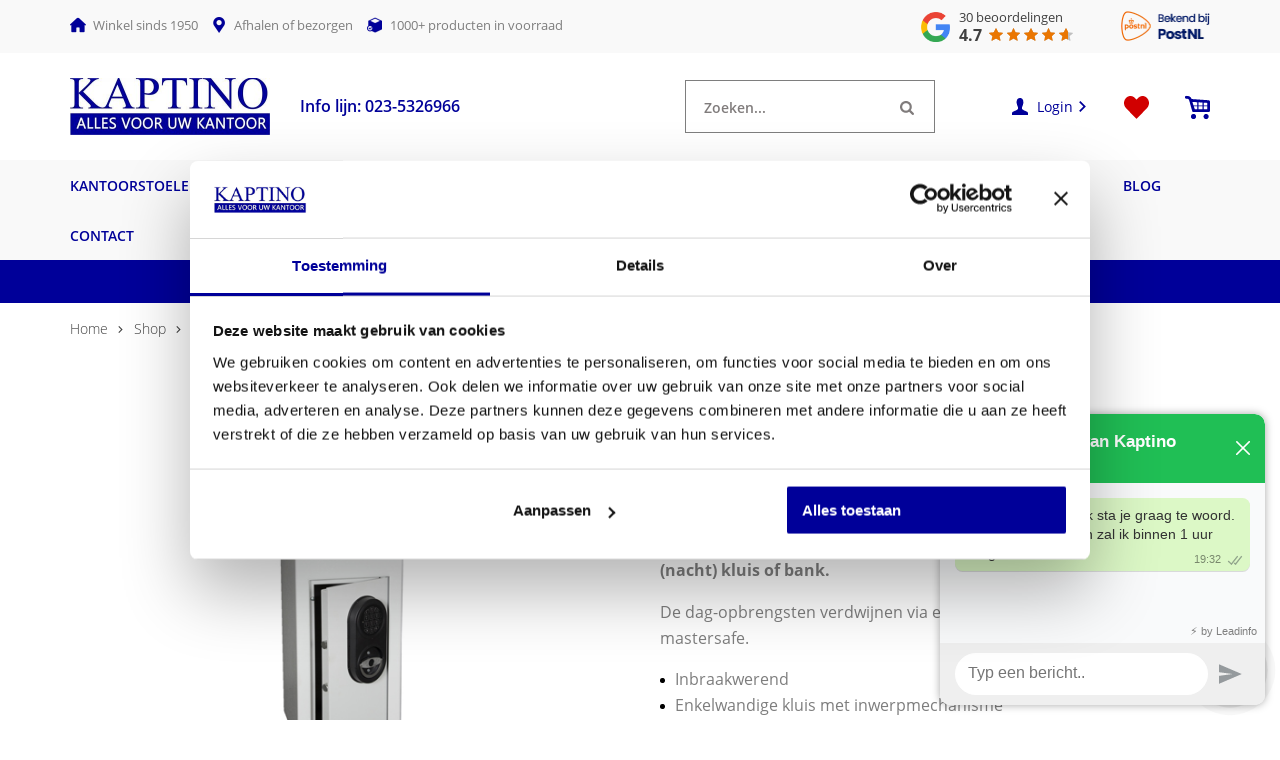

--- FILE ---
content_type: text/html; charset=UTF-8
request_url: https://www.kaptino.nl/afstort-kassakluis-de-raat-mpe-1-het-voordeligst-bij-kaptino-bestel-snel-online/
body_size: 41003
content:
<!DOCTYPE html>
<html lang="nl-NL">
  <head>
    <meta charset="UTF-8">
<script type="text/javascript" data-cookieconsent="ignore">
/* <![CDATA[ */
var gform;gform||(document.addEventListener("gform_main_scripts_loaded",function(){gform.scriptsLoaded=!0}),document.addEventListener("gform/theme/scripts_loaded",function(){gform.themeScriptsLoaded=!0}),window.addEventListener("DOMContentLoaded",function(){gform.domLoaded=!0}),gform={domLoaded:!1,scriptsLoaded:!1,themeScriptsLoaded:!1,isFormEditor:()=>"function"==typeof InitializeEditor,callIfLoaded:function(o){return!(!gform.domLoaded||!gform.scriptsLoaded||!gform.themeScriptsLoaded&&!gform.isFormEditor()||(gform.isFormEditor()&&console.warn("The use of gform.initializeOnLoaded() is deprecated in the form editor context and will be removed in Gravity Forms 3.1."),o(),0))},initializeOnLoaded:function(o){gform.callIfLoaded(o)||(document.addEventListener("gform_main_scripts_loaded",()=>{gform.scriptsLoaded=!0,gform.callIfLoaded(o)}),document.addEventListener("gform/theme/scripts_loaded",()=>{gform.themeScriptsLoaded=!0,gform.callIfLoaded(o)}),window.addEventListener("DOMContentLoaded",()=>{gform.domLoaded=!0,gform.callIfLoaded(o)}))},hooks:{action:{},filter:{}},addAction:function(o,r,e,t){gform.addHook("action",o,r,e,t)},addFilter:function(o,r,e,t){gform.addHook("filter",o,r,e,t)},doAction:function(o){gform.doHook("action",o,arguments)},applyFilters:function(o){return gform.doHook("filter",o,arguments)},removeAction:function(o,r){gform.removeHook("action",o,r)},removeFilter:function(o,r,e){gform.removeHook("filter",o,r,e)},addHook:function(o,r,e,t,n){null==gform.hooks[o][r]&&(gform.hooks[o][r]=[]);var d=gform.hooks[o][r];null==n&&(n=r+"_"+d.length),gform.hooks[o][r].push({tag:n,callable:e,priority:t=null==t?10:t})},doHook:function(r,o,e){var t;if(e=Array.prototype.slice.call(e,1),null!=gform.hooks[r][o]&&((o=gform.hooks[r][o]).sort(function(o,r){return o.priority-r.priority}),o.forEach(function(o){"function"!=typeof(t=o.callable)&&(t=window[t]),"action"==r?t.apply(null,e):e[0]=t.apply(null,e)})),"filter"==r)return e[0]},removeHook:function(o,r,t,n){var e;null!=gform.hooks[o][r]&&(e=(e=gform.hooks[o][r]).filter(function(o,r,e){return!!(null!=n&&n!=o.tag||null!=t&&t!=o.priority)}),gform.hooks[o][r]=e)}});
/* ]]> */
</script>

    <meta name="viewport" content="width=device-width, initial-scale=1" />
    <link rel="preconnect" href="https://d2ftqzf4nsbvwq.cloudfront.net" crossorigin="anonymous"  />
    <link rel="dns-prefetch" href="//d2ftqzf4nsbvwq.cloudfront.net"  />
    <link rel="preconnect" href="https://www.kaptino.nl" />
    <style>html,body,div,span,applet,object,iframe,h1,h2,h3,h4,h5,h6,p,blockquote,pre,a,abbr,acronym,address,big,cite,code,del,dfn,em,img,ins,kbd,q,s,samp,small,strike,strong,sub,sup,tt,var,b,u,i,center,dl,dt,dd,ol,ul,li,fieldset,form,label,legend,table,caption,tbody,tfoot,thead,tr,th,td,article,aside,canvas,details,embed,figure,figcaption,footer,header,hgroup,menu,nav,output,ruby,section,summary,time,mark,audio,video{margin:0;padding:0;border:0;font-size:100%;vertical-align:baseline;}html,body{-webkit-font-smoothing:antialiased;-moz-osx-font-smoothing:grayscale;-webkit-text-size-adjust:100%;line-height:1;margin:0px !important;}body{max-width:100%;overflow-x:hidden;}article,aside,details,figcaption,figure,footer,header,hgroup,menu,nav,section{display:block;}ins{text-decoration:none;}p{-webkit-margin-before:0px;-webkit-margin-after:0px;-webkit-margin-start:0px;-webkit-margin-end:0px;}.body{position:relative;overflow:hidden;}ol,ul{list-style:none;}blockquote,q{quotes:none;}blockquote:before,blockquote:after,q:before,q:after{content:'';content:none;}table{border-collapse:collapse;border-spacing:0;}div,input,textarea,button,a{box-sizing:border-box;}strong,b,.strong,.bold{font-weight:700;}button,input{outline:none !important;}button{cursor:pointer;border:none;}a{text-decoration:none;color:inherit;}select{-webkit-appearance:none;-moz-appearance:none;text-indent:1px;text-overflow:'';}select::-ms-expand,input::-ms-clear{display:none;}textarea{overflow:auto;}.clear{clear:both;}img,video{max-width:100%;display:block;}img{height:auto;}select option{color:#000;background:#fff;}em{font-style:italic !important;}.loader-div{position:fixed;top:0;left:0;width:100%;height:100%;z-index:1000000000;box-sizing:border-box;display:none;}.loader-div img{height:auto !important;}.loader-bg{width:100%;height:100%;position:fixed;top:0;left:0;background:#fff;}body.loading-inline .loader-bg,body.loading-inline-self .loader-bg{background:rgba(255,255,255,0.5);}.loader-div .loader{position:absolute;top:50%;left:50%;border-radius:100%;border:2px solid #000;border-left-color:transparent !important;height:36px;width:36px;margin-left:-18px;margin-top:-18px;background:0 0 !important;box-sizing:border-box;}body.loader-page.loading .loader-div .loader,body.loading-inline .loader-div .loader,body.loading-inline-self .loader-div .loader{animation:rotateloader 500ms 0s linear infinite;}body.loader-page.loading .loader-div,body.loader-page.loading-inline .loader-div,body.loading-inline-self .loader-div{display:block !important;}body.loader-page.loading .body,body.loader-page.loading-inline .body,body.loading-inline-self .body{overflow:hidden !important;}@keyframes rotateloader{0%{transform:rotate(0)}50%{transform:rotate(180deg)}100%{transform:rotate(360deg)}}.loader-align-left{left:1rem;}.loader-align-center{left:50%;}.loader-align-right{left:auto !important;right:1rem;}.loader-valign-top{top:1rem;}.loader-valign-center{top:50%;}.loader-valign-bottom{top:auto !important;bottom:1rem;}.loader-align-center.loader-valign-top,.loader-align-center.loader-valign-bottom{transform:translate(-50%,0);}.loader-align-center.loader-valign-center{transform:translate(-50%,-50%);}.loader-variant-1{position:fixed;}.loader-variant-1-in{border-radius:100%;border:2px solid #000;height:36px;width:36px;background:0 0 !important;box-sizing:border-box;}body.loading .loader-variant-1-in,body.loading-inline .loader-variant-1-in,body.loading-inline-self .loader-variant-1-in{animation:rotateloader 500ms 0s linear infinite;}.loader-variant-2{position:fixed;width:80px;height:80px;}.loader-variant-2-in div{display:block;position:absolute;width:64px;height:64px;margin:8px;border:8px solid #fff;border-radius:50%;border-color:#fff transparent transparent transparent;}body.loading .loader-variant-2-in div,body.loading-inline .loader-variant-2-in div,body.loading-inline-self .loader-variant-2-in div{animation:loaderVariant2 1.2s cubic-bezier(0.5,0,0.5,1) infinite;}.loader-variant-2-in div:nth-child(1){animation-delay:-0.45s;}.loader-variant-2-in div:nth-child(2){animation-delay:-0.3s;}.loader-variant-2-in div:nth-child(3){animation-delay:-0.15s;}@keyframes loaderVariant2{0%{transform:rotate(0deg);}100%{transform:rotate(360deg);}}.loader-variant-3{position:fixed;width:100px;height:auto;box-sizing:border-box;}.loader-variant-3 .loader-variant-3-in.loader-animation{opacity:0;transform:scale(1);}body.loading .loader-variant-3-in.loader-animation,body.loading-inline .loader-variant-3-in.loader-animation,body.loading-inline-self .loader-variant-3-in.loader-animation{animation:loaderVariant3 3000ms linear infinite;}@keyframes loaderVariant3{0%{opacity:1;transform:scale(1);}50%{opacity:0;transform:scale(0.75);}100%{opacity:1;transform:scale(1);}}@-ms-keyframes loaderVariant3{0%{opacity:1;transform:scale(1);}50%{opacity:0;transform:scale(0.75);}100%{opacity:1;transform:scale(1);}}@-webkit-keyframes loaderVariant3{0%{opacity:1;transform:scale(1);}50%{opacity:0;transform:scale(0.75);}100%{opacity:1;transform:scale(1);}}.cookie-notice{display:none;position:fixed;bottom:0;z-index:10000000000;border-top:1px solid #E9E9E9;width:100%;overflow-y:scroll;-webkit-overflow-scrolling:touch;max-height:50%;box-shadow:0 -1px 10px 0 rgba(0,0,0,.15);}.cookie-notice.cookie-notice-popup{max-height:100%;max-width:100%;overflow:hidden !important;box-shadow:none;background:rgba(0,0,0,0.3);left:0px;top:0px;border-top:0px;}.cookie-notice.cookie-notice-popup .cookie-notice-in{position:fixed;left:50%;top:50%;max-width:1031px !important;max-height:100%;overflow-y:auto;-webkit-overflow-scrolling:touch;transform:translate(-50%,-50%);width:100%;}.cookie-notice-bottom .form-check{display:inline-block;vertical-align:middle;margin-right:1rem;}.cookie-notice-bottom .column{vertical-align:middle;}.cookie-notice-bottom .button-in{margin-left:0px !important;margin-top:0.7rem !important;}@media screen and (max-width:768px){.cookie-notice.cookie-notice-popup .cookie-notice-in{left:5%;width:90%;transform:translate(0px,-50%);max-height:80%;}.cookie-notice-bottom .button{display:block;margin-left:0px !important;margin-right:0px !important;}}.loader-bg{background:#ffffff;}body.loading-inline .loader-bg,body.loading-inline-self .loader-bg{background:#ffffff;opacity:0.85;}.loader-id-0{width:1px;}.loader-id-0 img{width:1px;}    </style>
    <link data-minify="1" rel="stylesheet" type="text/css" href="https://d2ftqzf4nsbvwq.cloudfront.net/wp-content/cache/www.kaptino.nl/min/1/wp-content/themes/bz-waas/assets/stylesheets/common/base.css?ver=1762520511" />
    <link rel="preload" as="font" type="font/woff2" href="https://d2ftqzf4nsbvwq.cloudfront.net/wp-content/themes/bz-waas/assets/fonts/open-sans/open-sans-300.woff2" crossorigin="anonymous">
    <link rel="preload" as="font" type="font/woff2" href="https://d2ftqzf4nsbvwq.cloudfront.net/wp-content/themes/bz-waas/assets/fonts/open-sans/open-sans-400.woff2" crossorigin="anonymous">
    <link rel="preload" as="font" type="font/woff2" href="https://d2ftqzf4nsbvwq.cloudfront.net/wp-content/themes/bz-waas/assets/fonts/open-sans/open-sans-500.woff2" crossorigin="anonymous">
    <link rel="preload" as="font" type="font/woff2" href="https://d2ftqzf4nsbvwq.cloudfront.net/wp-content/themes/bz-waas/assets/fonts/open-sans/open-sans-700.woff2" crossorigin="anonymous">
    <link data-minify="1" rel="stylesheet" type="text/css" href="https://d2ftqzf4nsbvwq.cloudfront.net/wp-content/cache/www.kaptino.nl/min/1/wp-content/uploads/www.kaptino.nl/assets/stylesheets/fonts.css?ver=1762520511" nowprocket />
    <link data-minify="1" rel="stylesheet" type="text/css" href="https://d2ftqzf4nsbvwq.cloudfront.net/wp-content/cache/www.kaptino.nl/min/1/wp-content/themes/bz-waas/assets/stylesheets/common/style.css?ver=1762520511" />
    <link data-minify="1" rel="stylesheet" type="text/css" href="https://d2ftqzf4nsbvwq.cloudfront.net/wp-content/cache/www.kaptino.nl/min/1/wp-content/themes/bz-waas/assets/stylesheets/common/responsive.css?ver=1762520511" />
    <link data-minify="1" rel="stylesheet" type="text/css" href="https://d2ftqzf4nsbvwq.cloudfront.net/wp-content/cache/www.kaptino.nl/min/1/wp-content/uploads/www.kaptino.nl/assets/stylesheets/theme.css?ver=1762520511" />
            <script id="Cookiebot" src="https://consent.cookiebot.com/uc.js" data-cbid="71ee4c74-4d09-4153-89d8-9d7fae47f434" data-blockingmode="auto" type="text/javascript" nowprocket defer></script>
            <script nowprocket data-cookieconsent="ignore">
      //<![CDATA[
      function checkEsCookie(e) {
        var o = getEsCookie("es_cookie_preferences"), i = !1;
        if ("" != o) {
          var t = JSON.parse(o);
          void 0 !== t && void 0 !== t[e] && (i = t[e])
        }
        return i
      }
      function getEsCookie(e) {
        for (var o = e + "=", i = decodeURIComponent(document.cookie).split(";"), t = [], n = 0; n < i.length; n++)0 == i[n].trim().indexOf(o) && (t = i[n].trim().split("="));
        return t.length > 0 ? t[1] : ""
      }

      function setEsCookie(cname, cvalue, exdays) {
        var d = new Date();
        d.setTime(d.getTime() + (exdays * 24 * 60 * 60 * 1000));
        var expires = "expires=" + d.toUTCString();
        document.cookie = cname + "=" + cvalue + ";" + expires + ";path=/";
      }
      //]]>
    </script>


                <script nowprocket>(function (w, d, s, l, i) {w[l] = w[l] || [];w[l].push({'gtm.start': new Date().getTime(), event: 'gtm.js'});var f = d.getElementsByTagName(s)[0],j = d.createElement(s), dl = l != 'dataLayer' ? '&l=' + l : '';j.async = true;j.src ='https://www.googletagmanager.com/gtm.js?id=' + i + dl;f.parentNode.insertBefore(j, f);})(window, document, 'script', 'dataLayer', 'GTM-TRQMJ2V');</script>
            <script type="text/javascript" nowprocket data-cookieconsent="ignore">
                var woocommerce_decimal_separator = ',';
        var woocommerce_thousand_separator = '.';
        var woocommerce_currency_symbol = '&euro;';
        var wishListUrl = "https://www.kaptino.nl/mijn-account/wishlist/";
        var add_to_cart_type = "open_mini_cart";
                var templateDirectoryUrl = "https://www.kaptino.nl/wp-content/themes/bz-waas";


    </script>
    <meta name='robots' content='index, follow, max-image-preview:large, max-snippet:-1, max-video-preview:-1' />

	<!-- This site is optimized with the Yoast SEO plugin v25.1 - https://yoast.com/wordpress/plugins/seo/ -->
	<title>Kassakluis De Raat MPE 1 online bestellen bij Kaptino</title>
	<meta name="description" content="Bestel Kassakluis De Raat MPE 1 online bij Kaptino. Meer dan 1000 producten op voorraad. ✓ Sinds 1950 ✓ Showroom in Haarlem" />
	<link rel="canonical" href="https://www.kaptino.nl/afstort-kassakluis-de-raat-mpe-1-het-voordeligst-bij-kaptino-bestel-snel-online/" />
	<meta property="og:locale" content="nl_NL" />
	<meta property="og:type" content="article" />
	<meta property="og:title" content="Kassakluis De Raat MPE 1 online bestellen bij Kaptino" />
	<meta property="og:description" content="Bestel Kassakluis De Raat MPE 1 online bij Kaptino. Meer dan 1000 producten op voorraad. ✓ Sinds 1950 ✓ Showroom in Haarlem" />
	<meta property="og:url" content="https://www.kaptino.nl/afstort-kassakluis-de-raat-mpe-1-het-voordeligst-bij-kaptino-bestel-snel-online/" />
	<meta property="og:site_name" content="Kaptino" />
	<meta property="article:modified_time" content="2024-09-03T12:11:04+00:00" />
	<meta property="og:image" content="https://d2ftqzf4nsbvwq.cloudfront.net/wp-content/uploads/www.kaptino.nl/2014/11/products-mpe1.jpg" />
	<meta property="og:image:width" content="600" />
	<meta property="og:image:height" content="400" />
	<meta property="og:image:type" content="image/jpeg" />
	<meta name="twitter:card" content="summary_large_image" />
	<meta name="twitter:label1" content="Geschatte leestijd" />
	<meta name="twitter:data1" content="1 minuut" />
	<script type="application/ld+json" class="yoast-schema-graph">{"@context":"https://schema.org","@graph":[{"@type":"WebPage","@id":"https://www.kaptino.nl/afstort-kassakluis-de-raat-mpe-1-het-voordeligst-bij-kaptino-bestel-snel-online/","url":"https://www.kaptino.nl/afstort-kassakluis-de-raat-mpe-1-het-voordeligst-bij-kaptino-bestel-snel-online/","name":"Kassakluis De Raat MPE 1 online bestellen bij Kaptino","isPartOf":{"@id":"https://www.kaptino.nl/#website"},"primaryImageOfPage":{"@id":"https://www.kaptino.nl/afstort-kassakluis-de-raat-mpe-1-het-voordeligst-bij-kaptino-bestel-snel-online/#primaryimage"},"image":{"@id":"https://www.kaptino.nl/afstort-kassakluis-de-raat-mpe-1-het-voordeligst-bij-kaptino-bestel-snel-online/#primaryimage"},"thumbnailUrl":"https://d2ftqzf4nsbvwq.cloudfront.net/wp-content/uploads/www.kaptino.nl/2014/11/products-mpe1.jpg","datePublished":"2012-07-24T09:31:33+00:00","dateModified":"2024-09-03T12:11:04+00:00","description":"Bestel Kassakluis De Raat MPE 1 online bij Kaptino. Meer dan 1000 producten op voorraad. ✓ Sinds 1950 ✓ Showroom in Haarlem","breadcrumb":{"@id":"https://www.kaptino.nl/afstort-kassakluis-de-raat-mpe-1-het-voordeligst-bij-kaptino-bestel-snel-online/#breadcrumb"},"inLanguage":"nl-NL","potentialAction":[{"@type":"ReadAction","target":["https://www.kaptino.nl/afstort-kassakluis-de-raat-mpe-1-het-voordeligst-bij-kaptino-bestel-snel-online/"]}]},{"@type":"ImageObject","inLanguage":"nl-NL","@id":"https://www.kaptino.nl/afstort-kassakluis-de-raat-mpe-1-het-voordeligst-bij-kaptino-bestel-snel-online/#primaryimage","url":"https://d2ftqzf4nsbvwq.cloudfront.net/wp-content/uploads/www.kaptino.nl/2014/11/products-mpe1.jpg","contentUrl":"https://d2ftqzf4nsbvwq.cloudfront.net/wp-content/uploads/www.kaptino.nl/2014/11/products-mpe1.jpg","width":"600","height":"400","caption":"De Raat MPE 1 afstortkluis kassakluis"},{"@type":"BreadcrumbList","@id":"https://www.kaptino.nl/afstort-kassakluis-de-raat-mpe-1-het-voordeligst-bij-kaptino-bestel-snel-online/#breadcrumb","itemListElement":[{"@type":"ListItem","position":1,"name":"Home","item":"https://www.kaptino.nl/"},{"@type":"ListItem","position":2,"name":"Shop","item":"https://www.kaptino.nl/shop/"},{"@type":"ListItem","position":3,"name":"Kluizen","item":"https://www.kaptino.nl/kluizen/"},{"@type":"ListItem","position":4,"name":"Kassa- en afstortkluizen","item":"https://www.kaptino.nl/kluizen/kassa-en-afstortkluizen/"},{"@type":"ListItem","position":5,"name":"Kassakluis De Raat MPE 1"}]},{"@type":"WebSite","@id":"https://www.kaptino.nl/#website","url":"https://www.kaptino.nl/","name":"Kaptino","description":"","potentialAction":[{"@type":"SearchAction","target":{"@type":"EntryPoint","urlTemplate":"https://www.kaptino.nl/?s={search_term_string}"},"query-input":{"@type":"PropertyValueSpecification","valueRequired":true,"valueName":"search_term_string"}}],"inLanguage":"nl-NL"}]}</script>
	<!-- / Yoast SEO plugin. -->


<link data-minify="1" rel='stylesheet' id='wc-composite-css-css' href='https://d2ftqzf4nsbvwq.cloudfront.net/wp-content/cache/www.kaptino.nl/min/1/wp-content/plugins/woocommerce-composite-products/assets/css/frontend/woocommerce.css?ver=1762520512' type='text/css' media='all' />
<link data-minify="1" rel='stylesheet' id='wc-composite-single-css-css' href='https://d2ftqzf4nsbvwq.cloudfront.net/wp-content/cache/www.kaptino.nl/min/1/wp-content/plugins/woocommerce-composite-products/assets/css/frontend/single-product.css?ver=1762520512' type='text/css' media='all' />
<script type="text/template" id="tmpl-variation-template">
    {{{data.variation.formatted_html}}}
</script>


<script type="text/template" id="tmpl-unavailable-variation-template">
	<p role="alert">Dit product is niet beschikbaar. Kies een andere combinatie.</p>
</script>
<script type="text/javascript" src="https://d2ftqzf4nsbvwq.cloudfront.net/wp-includes/js/jquery/jquery.min.js?ver=3.7.1" data-cookieconsent="ignore" ></script>
<script type="text/javascript" src="https://d2ftqzf4nsbvwq.cloudfront.net/wp-includes/js/jquery/jquery-migrate.min.js?ver=3.4.1" data-cookieconsent="ignore" ></script>
<script type="text/javascript" id="jquery-js-after" data-cookieconsent="ignore">
/* <![CDATA[ */
var $=jQuery;
/* ]]> */
</script>
<script type="text/javascript" src="https://d2ftqzf4nsbvwq.cloudfront.net/wp-includes/js/underscore.min.js?ver=1.13.7" id="underscore-js" data-cookieconsent="ignore"></script>
<script type="text/javascript" id="wp-util-js-extra" data-cookieconsent="ignore">
/* <![CDATA[ */
var _wpUtilSettings = {"ajax":{"url":"\/wp-admin\/admin-ajax.php"}};
/* ]]> */
</script>
<script type="text/javascript" src="https://d2ftqzf4nsbvwq.cloudfront.net/wp-includes/js/wp-util.min.js?ver=3b0679b4ac3f28a77be8527ebf455d7e" id="wp-util-js" data-cookieconsent="ignore"></script>
<script type="text/javascript" src="https://d2ftqzf4nsbvwq.cloudfront.net/wp-content/plugins/woocommerce/assets/js/jquery-blockui/jquery.blockUI.min.js?ver=2.7.0-wc.9.8.5" id="jquery-blockui-js" data-wp-strategy="defer" data-cookieconsent="ignore"></script>
<script type="text/javascript" src="https://d2ftqzf4nsbvwq.cloudfront.net/wp-content/plugins/woocommerce/assets/js/js-cookie/js.cookie.min.js?ver=2.1.4-wc.9.8.5" id="js-cookie-js" defer="defer" data-wp-strategy="defer" data-cookieconsent="ignore"></script>
<script type="text/javascript" id="wc-cart-fragments-js-extra" data-cookieconsent="ignore">
/* <![CDATA[ */
var wc_cart_fragments_params = {"ajax_url":"\/wp-admin\/admin-ajax.php","wc_ajax_url":"\/?wc-ajax=%%endpoint%%","cart_hash_key":"wc_cart_hash_d7787a72a83e8c37f5a91cebd6efc226","fragment_name":"wc_fragments_d7787a72a83e8c37f5a91cebd6efc226","request_timeout":"5000"};
/* ]]> */
</script>
<script type="text/javascript" src="https://d2ftqzf4nsbvwq.cloudfront.net/wp-content/plugins/woocommerce/assets/js/frontend/cart-fragments.min.js?ver=9.8.5" id="wc-cart-fragments-js" defer="defer" data-wp-strategy="defer" data-cookieconsent="ignore"></script>
<script type="text/javascript" id="wc-add-to-cart-js-extra" data-cookieconsent="ignore">
/* <![CDATA[ */
var wc_add_to_cart_params = {"ajax_url":"\/wp-admin\/admin-ajax.php","wc_ajax_url":"\/?wc-ajax=%%endpoint%%","i18n_view_cart":"Bekijk winkelwagen","cart_url":"\/afstort-kassakluis-de-raat-mpe-1-het-voordeligst-bij-kaptino-bestel-snel-online\/#open-mini-cart","is_cart":"","cart_redirect_after_add":"no"};
/* ]]> */
</script>
<script type="text/javascript" src="https://d2ftqzf4nsbvwq.cloudfront.net/wp-content/plugins/woocommerce/assets/js/frontend/add-to-cart.min.js?ver=9.8.5" id="wc-add-to-cart-js" defer="defer" data-wp-strategy="defer" data-cookieconsent="ignore"></script>
<script type="text/javascript" id="wc-single-product-js-extra" data-cookieconsent="ignore">
/* <![CDATA[ */
var wc_single_product_params = {"i18n_required_rating_text":"Selecteer een waardering","i18n_rating_options":["1 van de 5 sterren","2 van de 5 sterren","3 van de 5 sterren","4 van de 5 sterren","5 van de 5 sterren"],"i18n_product_gallery_trigger_text":"Afbeeldinggalerij in volledig scherm bekijken","review_rating_required":"yes","flexslider":{"rtl":false,"animation":"slide","smoothHeight":true,"directionNav":false,"controlNav":"thumbnails","slideshow":false,"animationSpeed":500,"animationLoop":false,"allowOneSlide":false},"zoom_enabled":"","zoom_options":[],"photoswipe_enabled":"","photoswipe_options":{"shareEl":false,"closeOnScroll":false,"history":false,"hideAnimationDuration":0,"showAnimationDuration":0},"flexslider_enabled":""};
/* ]]> */
</script>
<script type="text/javascript" src="https://d2ftqzf4nsbvwq.cloudfront.net/wp-content/plugins/woocommerce/assets/js/frontend/single-product.min.js?ver=9.8.5" id="wc-single-product-js" defer="defer" data-wp-strategy="defer" data-cookieconsent="ignore"></script>
<script type="text/javascript" id="woocommerce-js-extra" data-cookieconsent="ignore">
/* <![CDATA[ */
var woocommerce_params = {"ajax_url":"\/wp-admin\/admin-ajax.php","wc_ajax_url":"\/?wc-ajax=%%endpoint%%","i18n_password_show":"Wachtwoord weergeven","i18n_password_hide":"Wachtwoord verbergen"};
/* ]]> */
</script>
<script type="text/javascript" src="https://d2ftqzf4nsbvwq.cloudfront.net/wp-content/plugins/woocommerce/assets/js/frontend/woocommerce.min.js?ver=9.8.5" id="woocommerce-js" defer="defer" data-wp-strategy="defer" data-cookieconsent="ignore"></script>
<script type="text/javascript" src="https://d2ftqzf4nsbvwq.cloudfront.net/wp-includes/js/dist/hooks.min.js?ver=4d63a3d491d11ffd8ac6" id="wp-hooks-js" data-cookieconsent="ignore"></script>
<script type="text/javascript" id="wpm-js-extra" data-cookieconsent="ignore">
/* <![CDATA[ */
var wpm = {"ajax_url":"https:\/\/www.kaptino.nl\/wp-admin\/admin-ajax.php","root":"https:\/\/www.kaptino.nl\/wp-json\/","nonce_wp_rest":"c1fe5add1b","nonce_ajax":"501568ecec"};
/* ]]> */
</script>
<script type="text/javascript" src="https://d2ftqzf4nsbvwq.cloudfront.net/wp-content/plugins/woocommerce-google-adwords-conversion-tracking-tag/js/public/wpm-public.p1.min.js?ver=1.49.1" id="wpm-js" data-rocket-defer defer></script>
<link rel="https://api.w.org/" href="https://www.kaptino.nl/wp-json/" /><link rel="alternate" title="JSON" type="application/json" href="https://www.kaptino.nl/wp-json/wp/v2/product/11534" />
<!-- This website runs the Product Feed PRO for WooCommerce by AdTribes.io plugin - version woocommercesea_option_installed_version -->

<!-- START Pixel Manager for WooCommerce -->

		<script nowprocket data-cookieconsent="ignore">

			window.wpmDataLayer = window.wpmDataLayer || {};
			window.wpmDataLayer = Object.assign(window.wpmDataLayer, {"cart":{},"cart_item_keys":{},"version":{"number":"1.49.1","pro":false,"eligible_for_updates":false,"distro":"fms","beta":false,"show":true},"pixels":{"google":{"linker":{"settings":null},"user_id":false,"ads":{"conversion_ids":{"AW-1041143232":"3_j3CJmmgYECEMCruvAD"},"dynamic_remarketing":{"status":true,"id_type":"post_id","send_events_with_parent_ids":true},"google_business_vertical":"retail","phone_conversion_number":"","phone_conversion_label":""},"analytics":{"ga4":{"measurement_id":"G-G46KRJH6H5","parameters":{},"mp_active":false,"debug_mode":false,"page_load_time_tracking":false},"id_type":"post_id"},"tag_id":"AW-1041143232","tag_gateway":{"measurement_path":""},"tcf_support":false,"consent_mode":{"is_active":true,"wait_for_update":500,"ads_data_redaction":false,"url_passthrough":true}}},"shop":{"list_name":"Product | Kassakluis De Raat MPE 1","list_id":"product_kassakluis-de-raat-mpe-1","page_type":"product","product_type":"simple","currency":"EUR","selectors":{"addToCart":[],"beginCheckout":[]},"order_duplication_prevention":true,"view_item_list_trigger":{"test_mode":false,"background_color":"green","opacity":0.5,"repeat":true,"timeout":1000,"threshold":0.8},"variations_output":true,"session_active":false},"page":{"id":11534,"title":"Kassakluis De Raat MPE 1","type":"product","categories":[],"parent":{"id":0,"title":"Kassakluis De Raat MPE 1","type":"product","categories":[]}},"general":{"user_logged_in":false,"scroll_tracking_thresholds":[],"page_id":11534,"exclude_domains":[],"server_2_server":{"active":false,"ip_exclude_list":[],"pageview_event_s2s":{"is_active":false,"pixels":[]}},"consent_management":{"explicit_consent":true},"lazy_load_pmw":false}});

		</script>

		
<!-- END Pixel Manager for WooCommerce -->
			<meta name="pm-dataLayer-meta" content="11534" class="wpmProductId"
				  data-id="11534">
					<script nowprocket  data-cookieconsent="ignore">
			(window.wpmDataLayer = window.wpmDataLayer || {}).products             = window.wpmDataLayer.products || {};
			window.wpmDataLayer.products[11534] = {"id":"11534","sku":"102000229","price":704.55,"brand":"","quantity":1,"dyn_r_ids":{"post_id":"11534","sku":"102000229","gpf":"woocommerce_gpf_11534","gla":"gla_11534"},"is_variable":false,"type":"simple","name":"Kassakluis De Raat MPE 1","category":["Kassa- en afstortkluizen","De Raat"],"is_variation":false};
					</script>
		<link rel="apple-touch-icon" sizes="57x57" href="https://d2ftqzf4nsbvwq.cloudfront.net/wp-content/uploads/www.kaptino.nl/2026/01/Favicon-favicon-57x57.png">
<link rel="apple-touch-icon-precomposed" sizes="57x57" href="https://d2ftqzf4nsbvwq.cloudfront.net/wp-content/uploads/www.kaptino.nl/2026/01/Favicon-favicon-57x57.png">
<link rel="apple-touch-icon" sizes="60x60" href="https://d2ftqzf4nsbvwq.cloudfront.net/wp-content/uploads/www.kaptino.nl/2026/01/Favicon-favicon-60x60.png">
<link rel="apple-touch-icon-precomposed" sizes="60x60" href="https://d2ftqzf4nsbvwq.cloudfront.net/wp-content/uploads/www.kaptino.nl/2026/01/Favicon-favicon-60x60.png">
<link rel="apple-touch-icon" sizes="64x64" href="https://d2ftqzf4nsbvwq.cloudfront.net/wp-content/uploads/www.kaptino.nl/2026/01/Favicon-favicon-64x64.png">
<link rel="apple-touch-icon-precomposed" sizes="64x64" href="https://d2ftqzf4nsbvwq.cloudfront.net/wp-content/uploads/www.kaptino.nl/2026/01/Favicon-favicon-64x64.png">
<link rel="apple-touch-icon" sizes="72x72" href="https://d2ftqzf4nsbvwq.cloudfront.net/wp-content/uploads/www.kaptino.nl/2026/01/Favicon-favicon-72x72.png">
<link rel="apple-touch-icon-precomposed" sizes="72x72" href="https://d2ftqzf4nsbvwq.cloudfront.net/wp-content/uploads/www.kaptino.nl/2026/01/Favicon-favicon-72x72.png">
<link rel="apple-touch-icon" sizes="76x76" href="https://d2ftqzf4nsbvwq.cloudfront.net/wp-content/uploads/www.kaptino.nl/2026/01/Favicon-favicon-76x76.png">
<link rel="apple-touch-icon-precomposed" sizes="76x76" href="https://d2ftqzf4nsbvwq.cloudfront.net/wp-content/uploads/www.kaptino.nl/2026/01/Favicon-favicon-76x76.png">
<link rel="apple-touch-icon" sizes="114x114" href="https://d2ftqzf4nsbvwq.cloudfront.net/wp-content/uploads/www.kaptino.nl/2026/01/Favicon-favicon-114x114.png">
<link rel="apple-touch-icon-precomposed" sizes="114x114" href="https://d2ftqzf4nsbvwq.cloudfront.net/wp-content/uploads/www.kaptino.nl/2026/01/Favicon-favicon-114x114.png">
<link rel="apple-touch-icon" sizes="120x120" href="https://d2ftqzf4nsbvwq.cloudfront.net/wp-content/uploads/www.kaptino.nl/2026/01/Favicon-favicon-120x120.png">
<link rel="apple-touch-icon-precomposed" sizes="120x120" href="https://d2ftqzf4nsbvwq.cloudfront.net/wp-content/uploads/www.kaptino.nl/2026/01/Favicon-favicon-120x120.png">
<link rel="apple-touch-icon" sizes="144x144" href="https://d2ftqzf4nsbvwq.cloudfront.net/wp-content/uploads/www.kaptino.nl/2026/01/Favicon-favicon-144x144.png">
<link rel="apple-touch-icon-precomposed" sizes="144x144" href="https://d2ftqzf4nsbvwq.cloudfront.net/wp-content/uploads/www.kaptino.nl/2026/01/Favicon-favicon-144x144.png">
<link rel="apple-touch-icon" sizes="152x152" href="https://d2ftqzf4nsbvwq.cloudfront.net/wp-content/uploads/www.kaptino.nl/2026/01/Favicon-favicon-152x152.png">
<link rel="apple-touch-icon-precomposed" sizes="152x152" href="https://d2ftqzf4nsbvwq.cloudfront.net/wp-content/uploads/www.kaptino.nl/2026/01/Favicon-favicon-152x152.png">
<link rel="apple-touch-icon" sizes="180x180" href="https://d2ftqzf4nsbvwq.cloudfront.net/wp-content/uploads/www.kaptino.nl/2026/01/Favicon-favicon-180x180.png">
<link rel="apple-touch-icon-precomposed" sizes="180x180" href="https://d2ftqzf4nsbvwq.cloudfront.net/wp-content/uploads/www.kaptino.nl/2026/01/Favicon-favicon-180x180.png">
<link rel="apple-touch-icon" href="https://d2ftqzf4nsbvwq.cloudfront.net/wp-content/uploads/www.kaptino.nl/2020/11/Favicon.png">
<link rel="apple-touch-icon-precomposed" href="https://d2ftqzf4nsbvwq.cloudfront.net/wp-content/uploads/www.kaptino.nl/2020/11/Favicon.png">
<link rel="shortcut icon" href="https://d2ftqzf4nsbvwq.cloudfront.net/wp-content/uploads/www.kaptino.nl/2020/11/Favicon.png">
<link rel="icon" href="https://d2ftqzf4nsbvwq.cloudfront.net/wp-content/uploads/www.kaptino.nl/2020/11/Favicon.png">
<script data-minify="1" type="text/javascript"  src="https://d2ftqzf4nsbvwq.cloudfront.net/wp-content/cache/www.kaptino.nl/min/1/wp-content/themes/bz-waas/assets/javascripts/custom-main.js?ver=1762520512" data-cookieconsent="ignore" data-rocket-defer defer></script><script data-minify="1" type="text/javascript"  src="https://d2ftqzf4nsbvwq.cloudfront.net/wp-content/cache/www.kaptino.nl/min/1/wp-content/themes/bz-waas/assets/javascripts/parts/blocks/custom-header.js?ver=1762520512" data-cookieconsent="ignore" data-rocket-defer defer></script><script data-minify="1" type="text/javascript"  src="https://d2ftqzf4nsbvwq.cloudfront.net/wp-content/cache/www.kaptino.nl/min/1/wp-content/themes/bz-waas/assets/javascripts/parts/functions/custom-form.js?ver=1762520512" data-cookieconsent="ignore" data-rocket-defer defer></script><script data-minify="1" type="text/javascript"  src="https://d2ftqzf4nsbvwq.cloudfront.net/wp-content/cache/www.kaptino.nl/min/1/wp-content/themes/bz-waas/assets/javascripts/parts/functions/custom-notifications.js?ver=1762520512" data-cookieconsent="ignore" data-rocket-defer defer></script><script data-minify="1" type="text/javascript"  src="https://d2ftqzf4nsbvwq.cloudfront.net/wp-content/cache/www.kaptino.nl/min/1/wp-content/themes/bz-waas/assets/javascripts/parts/packages/custom-webshop.js?ver=1762520512" data-cookieconsent="ignore" data-rocket-defer defer></script>    <meta name="generator" content="WP Rocket 3.18.3" data-wpr-features="wpr_defer_js wpr_minify_js wpr_minify_css wpr_cdn wpr_desktop" /></head>
    <body class="loading loader-page woocommerce woocommerce-page woocommerce-no-js">
    	            <noscript>
                <iframe src="https://www.googletagmanager.com/ns.html?id=GTM-TRQMJ2V" height="0" width="0" style="display:none;visibility:hidden"></iframe>
            </noscript>

                <div class="loader-div">
    <div class="loader-bg"></div>
                </div>
        
        
   		<div class="body" data-es-animation-mobile-hide-all="true">
			
	        <div class="content">
            
<header class="header-10670 " data-toggle-width="1024">

        <div class="header-rows">
        
                <div class="header-row toggle-hide  mobile-hide">
                    <div class="header-row-in">
                        <div class="container container-7">
                            <div class="wrapper wrapper-1">
                                <div class="columns first-col-space last-col-space" data-columns="3">

                                                                            <div class="column column-1 text-left">
                                            <div class="column-in">
                                                <div class="component-group  component-group-2 component-group-flexible ">    <div class="component mb-0  ">
        <div class="rest usps-1">
            <div class="usps usps-left usps-type-inline text-0 fw-400 clr-grey-2 clr-highlight-grey-2">
                <div class="usps-in">
                                                <div class="usp">
                                <div class="usp-text">
	                                <div class="usp-image">
										<img src="https://d2ftqzf4nsbvwq.cloudfront.net/wp-content/uploads/www.kaptino.nl/2020/11/winkel-64x64.png" width="64" height="64" alt="Winkel" title="Winkel"/>
	                                </div>
                                    Winkel sinds 1950                                </div>
                            </div>

                                                        <div class="usp">
                                <div class="usp-text">
	                                <div class="usp-image">
										<img src="https://d2ftqzf4nsbvwq.cloudfront.net/wp-content/uploads/www.kaptino.nl/2020/11/location-64x64.png" width="64" height="64" alt="Location" title="Location"/>
	                                </div>
                                    Afhalen of bezorgen                                </div>
                            </div>

                                                        <div class="usp">
                                <div class="usp-text">
	                                <div class="usp-image">
										<img src="https://d2ftqzf4nsbvwq.cloudfront.net/wp-content/uploads/www.kaptino.nl/2020/11/voorraad-64x64.png" width="64" height="64" alt="Voorraad" title="Voorraad"/>
	                                </div>
                                    1000+ producten in voorraad                                </div>
                            </div>

                                            </div>
            </div>
        </div>
    </div>
    </div>                                            </div>
                                        </div>
                                                                                <div class="column column-2 w-170 text-right">
                                            <div class="column-in">
                                                <div class="component-group  component-group-2 component-group-flexible ">    <div class="component-header component-header-review-extern  ">

        <div class="component mb-0">
            <a href="https://www.google.com/maps/place/KAPTINO+HAARLEM+BV/@52.3847023,4.6238304,485m/data=!3m1!1e3!4m8!3m7!1s0x47c5ef13da399b8d:0xa40397e61f8c91a8!8m2!3d52.3847023!4d4.6264053!9m1!1b1!16s%2Fg%2F1tctwrkq!5m1!1e2?entry=ttu&amp;g_ep=EgoyMDI1MTEwNC4xIKXMDSoASAFQAw%3D%3D" target="_blank" class="review-extern review-extern-variant-3">
                                    <div class="text-left">
                        <div class="review-extern-in">
                            <div class="review-extern-left">
                                <img class="mh-30" src="https://d2ftqzf4nsbvwq.cloudfront.net/wp-content/themes/bz-waas/assets/media/images/reviews/google-dark.png" alt="Google Dark" width="200" height="203" />
                            </div>
                            <div class="review-extern-right">
                                <div class="text-0 clr-grey-1 fw-400">
                                    <span data-no-translation>30</span> beoordelingen                                </div>
                                <div>
                                    <div class="review-extern-score-text text-2 clr-grey-1 fw-700">4.7</div>



                                    <div class="reviews-extern-stars" data-size-font="0.75-rem">

                                        <div class="reviews-extern-stars-bg clr-grey-3">
                                            <svg class="waas-icon icon-star-filled " version="1.1" xmlns="http://www.w3.org/2000/svg"  viewBox="0 0 32 32">
<path  fill="currentColor" d="M10.937 10.549q2.541-5.597 4.198-9.28 0.221-0.552 0.884-0.552t0.847 0.552l4.198 9.28 10.090 1.105q0.552 0.11 0.773 0.663t-0.221 0.994l-7.512 6.886 2.025 9.942q0.11 0.552-0.368 0.921t-0.994 0.074l-8.838-5.008q-5.303 2.983-8.838 5.008-0.552 0.331-1.031-0.074t-0.405-0.921l2.062-9.942-7.512-6.886q-0.442-0.405-0.221-0.957t0.773-0.7z"></path>
</svg>
                                            <svg class="waas-icon icon-star-filled " version="1.1" xmlns="http://www.w3.org/2000/svg"  viewBox="0 0 32 32">
<path  fill="currentColor" d="M10.937 10.549q2.541-5.597 4.198-9.28 0.221-0.552 0.884-0.552t0.847 0.552l4.198 9.28 10.090 1.105q0.552 0.11 0.773 0.663t-0.221 0.994l-7.512 6.886 2.025 9.942q0.11 0.552-0.368 0.921t-0.994 0.074l-8.838-5.008q-5.303 2.983-8.838 5.008-0.552 0.331-1.031-0.074t-0.405-0.921l2.062-9.942-7.512-6.886q-0.442-0.405-0.221-0.957t0.773-0.7z"></path>
</svg>
                                            <svg class="waas-icon icon-star-filled " version="1.1" xmlns="http://www.w3.org/2000/svg"  viewBox="0 0 32 32">
<path  fill="currentColor" d="M10.937 10.549q2.541-5.597 4.198-9.28 0.221-0.552 0.884-0.552t0.847 0.552l4.198 9.28 10.090 1.105q0.552 0.11 0.773 0.663t-0.221 0.994l-7.512 6.886 2.025 9.942q0.11 0.552-0.368 0.921t-0.994 0.074l-8.838-5.008q-5.303 2.983-8.838 5.008-0.552 0.331-1.031-0.074t-0.405-0.921l2.062-9.942-7.512-6.886q-0.442-0.405-0.221-0.957t0.773-0.7z"></path>
</svg>
                                            <svg class="waas-icon icon-star-filled " version="1.1" xmlns="http://www.w3.org/2000/svg"  viewBox="0 0 32 32">
<path  fill="currentColor" d="M10.937 10.549q2.541-5.597 4.198-9.28 0.221-0.552 0.884-0.552t0.847 0.552l4.198 9.28 10.090 1.105q0.552 0.11 0.773 0.663t-0.221 0.994l-7.512 6.886 2.025 9.942q0.11 0.552-0.368 0.921t-0.994 0.074l-8.838-5.008q-5.303 2.983-8.838 5.008-0.552 0.331-1.031-0.074t-0.405-0.921l2.062-9.942-7.512-6.886q-0.442-0.405-0.221-0.957t0.773-0.7z"></path>
</svg>
                                            <svg class="waas-icon icon-star-filled " version="1.1" xmlns="http://www.w3.org/2000/svg"  viewBox="0 0 32 32">
<path  fill="currentColor" d="M10.937 10.549q2.541-5.597 4.198-9.28 0.221-0.552 0.884-0.552t0.847 0.552l4.198 9.28 10.090 1.105q0.552 0.11 0.773 0.663t-0.221 0.994l-7.512 6.886 2.025 9.942q0.11 0.552-0.368 0.921t-0.994 0.074l-8.838-5.008q-5.303 2.983-8.838 5.008-0.552 0.331-1.031-0.074t-0.405-0.921l2.062-9.942-7.512-6.886q-0.442-0.405-0.221-0.957t0.773-0.7z"></path>
</svg>
                                        </div>

                                        <div class="reviews-extern-stars-score clr-secondary-2" style="width: 94%">
                                            <svg class="waas-icon icon-star-filled " version="1.1" xmlns="http://www.w3.org/2000/svg"  viewBox="0 0 32 32">
<path  fill="currentColor" d="M10.937 10.549q2.541-5.597 4.198-9.28 0.221-0.552 0.884-0.552t0.847 0.552l4.198 9.28 10.090 1.105q0.552 0.11 0.773 0.663t-0.221 0.994l-7.512 6.886 2.025 9.942q0.11 0.552-0.368 0.921t-0.994 0.074l-8.838-5.008q-5.303 2.983-8.838 5.008-0.552 0.331-1.031-0.074t-0.405-0.921l2.062-9.942-7.512-6.886q-0.442-0.405-0.221-0.957t0.773-0.7z"></path>
</svg>
                                            <svg class="waas-icon icon-star-filled " version="1.1" xmlns="http://www.w3.org/2000/svg"  viewBox="0 0 32 32">
<path  fill="currentColor" d="M10.937 10.549q2.541-5.597 4.198-9.28 0.221-0.552 0.884-0.552t0.847 0.552l4.198 9.28 10.090 1.105q0.552 0.11 0.773 0.663t-0.221 0.994l-7.512 6.886 2.025 9.942q0.11 0.552-0.368 0.921t-0.994 0.074l-8.838-5.008q-5.303 2.983-8.838 5.008-0.552 0.331-1.031-0.074t-0.405-0.921l2.062-9.942-7.512-6.886q-0.442-0.405-0.221-0.957t0.773-0.7z"></path>
</svg>
                                            <svg class="waas-icon icon-star-filled " version="1.1" xmlns="http://www.w3.org/2000/svg"  viewBox="0 0 32 32">
<path  fill="currentColor" d="M10.937 10.549q2.541-5.597 4.198-9.28 0.221-0.552 0.884-0.552t0.847 0.552l4.198 9.28 10.090 1.105q0.552 0.11 0.773 0.663t-0.221 0.994l-7.512 6.886 2.025 9.942q0.11 0.552-0.368 0.921t-0.994 0.074l-8.838-5.008q-5.303 2.983-8.838 5.008-0.552 0.331-1.031-0.074t-0.405-0.921l2.062-9.942-7.512-6.886q-0.442-0.405-0.221-0.957t0.773-0.7z"></path>
</svg>
                                            <svg class="waas-icon icon-star-filled " version="1.1" xmlns="http://www.w3.org/2000/svg"  viewBox="0 0 32 32">
<path  fill="currentColor" d="M10.937 10.549q2.541-5.597 4.198-9.28 0.221-0.552 0.884-0.552t0.847 0.552l4.198 9.28 10.090 1.105q0.552 0.11 0.773 0.663t-0.221 0.994l-7.512 6.886 2.025 9.942q0.11 0.552-0.368 0.921t-0.994 0.074l-8.838-5.008q-5.303 2.983-8.838 5.008-0.552 0.331-1.031-0.074t-0.405-0.921l2.062-9.942-7.512-6.886q-0.442-0.405-0.221-0.957t0.773-0.7z"></path>
</svg>
                                            <svg class="waas-icon icon-star-filled " version="1.1" xmlns="http://www.w3.org/2000/svg"  viewBox="0 0 32 32">
<path  fill="currentColor" d="M10.937 10.549q2.541-5.597 4.198-9.28 0.221-0.552 0.884-0.552t0.847 0.552l4.198 9.28 10.090 1.105q0.552 0.11 0.773 0.663t-0.221 0.994l-7.512 6.886 2.025 9.942q0.11 0.552-0.368 0.921t-0.994 0.074l-8.838-5.008q-5.303 2.983-8.838 5.008-0.552 0.331-1.031-0.074t-0.405-0.921l2.062-9.942-7.512-6.886q-0.442-0.405-0.221-0.957t0.773-0.7z"></path>
</svg>
                                        </div>
                                    </div>
                                </div>
                            </div>
                        </div>
                    </div>





                    
            </a>
        </div>
    </div>





    </div>                                            </div>
                                        </div>
                                                                                <div class="column column-3 w-135 text-right">
                                            <div class="column-in">
                                                <div class="component-group  component-group-2 component-group-flexible "><div class="component-header component-header-image  ">
    <div class="component ">
        <div class="image">
                        <img src="https://d2ftqzf4nsbvwq.cloudfront.net/wp-content/uploads/www.kaptino.nl/2020/11/kaptino-postnl-badge-3.png" width="89" height="30"  alt="Kaptino Postnl Badge 3" title="Kaptino Postnl Badge 3"/>
                    </div>
    </div>
</div></div>                                            </div>
                                        </div>
                                        
                                </div>

                                <div class="clear"></div>
                            </div>
                        </div>

                        <div class="backgrounds "><div class="background op-100 background-horizontal-left background-vertical-top w-perc-100 h-perc-100 l-perc-0 t-perc-0 "><div class="background-in background-color bg-grey-4"></div></div></div>                        

                    </div>
                </div>

                
                <div class="header-row sticky toggle-hide  mobile-hide">
                    <div class="header-row-in sticky-in">
                        <div class="container container-6">
                            <div class="wrapper wrapper-1">
                                <div class="columns first-col-space last-col-space" data-columns="4">

                                                                            <div class="column column-1 w-230 text-left">
                                            <div class="column-in">
                                                <div class="component-group  component-group-2 component-group-flexible "><div class="component-header component-header-image  ">
    <div class="component ">
        <div class="image">
            <a href="https://www.kaptino.nl/" target="">            <img src="https://d2ftqzf4nsbvwq.cloudfront.net/wp-content/uploads/www.kaptino.nl/2020/11/kaptino-logo-800px-e1616770908492.jpg" width="200" height="57"  alt="Kantoorartikelen koop je bij de specialist Kaptino" title="Kantoorartikelen koop je bij de specialist Kaptino"/>
            </a>        </div>
    </div>
</div></div>                                            </div>
                                        </div>
                                                                                <div class="column column-2 text-left">
                                            <div class="column-in">
                                                <div class="component-group  component-group-2 component-group-flexible "><div class="component-header component-header-text  ">
    <div class="component mb-0"><div class="text text-2 fw-500 clr-primary-2 text-left"><p><a href="tel:0235326966">Info lijn: 023-5326966</a></p>
</div></div></div>
</div>                                            </div>
                                        </div>
                                                                                <div class="column column-3 w-250 text-right">
                                            <div class="column-in">
                                                <div class="component-group  component-group-2 component-group-flexible "><div class="component-header component-search  ">
    <div class="form">
        <form method="get" action="https://www.kaptino.nl/">
            <div class="form-text-in mt-0 mb-0 text-1 clr-grey-1 bg-white-1 border-grey-2 input-row-type-text">
                <label>
                    <div class="label fw-500 clr-primary-1 ">
                        Zoeken...                    </div>
                    <input type="text" value="" name="s"  class="search-default clr-primary-1">
                </label>
                <button type="submit">
                    <svg class="waas-icon icon-search clr-primary-1" version="1.1" xmlns="http://www.w3.org/2000/svg"  viewBox="0 0 32 32">
<path  fill="currentColor" d="M22.125 13.523q0-3.613-2.495-6.108t-6.073-2.495-6.108 2.495-2.529 6.108q0 3.51 2.546 6.056t6.090 2.546 6.056-2.546 2.512-6.056zM32 29.454q0 0.998-0.723 1.755t-1.738 0.757-1.772-0.757l-6.606-6.572q-3.441 2.409-7.639 2.409-2.787 0-5.265-1.067-2.512-1.135-4.284-2.908t-2.908-4.284q-1.067-2.753-1.067-5.265 0-2.581 1.067-5.23 1.204-2.684 2.89-4.37 1.892-1.824 4.318-2.856t5.265-1.032 5.282 0.998q2.546 1.135 4.318 2.908t2.873 4.353q1.067 2.512 1.067 5.23 0 4.301-2.409 7.673l6.572 6.572q0.757 0.757 0.757 1.686z"></path>
</svg>
                </button>
                <input type="hidden" name="post_type" value="product" />
            </div>
        </form>
    </div>
</div>
</div>                                            </div>
                                        </div>
                                                                                <div class="column column-4 w-275 text-right">
                                            <div class="column-in">
                                                <div class="component-group  component-group-2 component-group-flexible "><div class="component-header component-account  ">
    <a href="https://www.kaptino.nl/mijn-account/">
        <div   class="text text-1 fw-400 text-left clr-primary-2">
                            <svg class="waas-icon icon-user icon-before" version="1.1" xmlns="http://www.w3.org/2000/svg"  viewBox="0 0 32 32">
<path  fill="currentColor" d="M31.984 28.547q0-1.343-1.758-2.494-0.959-0.639-2.973-1.439l-0.128-0.064q-0.48-0.224-1.471-0.575-1.087-0.448-1.598-0.671-1.215-0.607-1.95-1.055-1.055-0.671-1.726-1.439-0.32-0.32-0.448-0.591t-0.128-0.655q0-0.831 0.384-2.302 0.16-0.607 0.448-1.247 0.16-0.416 0.543-1.183l0.384-0.831q0.288-0.799 0.543-1.822 0.128-0.607 0.352-1.854l0.128-0.607q0.224-1.119 0.224-1.726 0-2.174-0.735-3.932-0.767-1.886-2.238-2.941-1.598-1.119-3.82-1.119t-3.852 1.119q-1.471 1.055-2.27 2.941-0.767 1.758-0.767 3.932 0 0.48 0.224 1.375l0.352 1.598q0.192 1.023 0.32 1.534 0.224 0.831 0.48 1.502l0.352 0.735q0.384 0.799 0.543 1.215 0.288 0.671 0.416 1.311 0.384 1.087 0.384 2.302 0 0.384-0.128 0.655t-0.384 0.591q-0.671 0.767-1.726 1.439-0.799 0.48-2.014 1.055-0.543 0.224-1.598 0.671-0.927 0.352-1.407 0.575l-0.511 0.224q-1.95 0.831-2.845 1.439-1.566 1.087-1.566 2.334v3.453h31.968v-3.453z"></path>
</svg>
                            <p>Login</p>
            <svg class="waas-icon icon-arrow-right icon-small" version="1.1" xmlns="http://www.w3.org/2000/svg"  viewBox="0 0 32 32">
<path  fill="currentColor" d="M6.378 3.772l11.924 12.212-11.924 12.244 3.708 3.772 15.536-16.016-15.536-15.984z"></path>
</svg>
        </div>
    </a>
</div><div class="component-header component-wishlist  ">
    <a href="https://www.kaptino.nl/mijn-account/wishlist/">
        <div class="text text-1 fw-400 text-left clr-red-1">
            <svg class="waas-icon icon-heart " version="1.1" xmlns="http://www.w3.org/2000/svg"  viewBox="0 0 32 32">
<path  fill="currentColor" d="M29.358 3.718q1.729 1.768 2.338 4.165t0 4.793-2.338 4.165l-13.358 13.869-13.358-13.869q-1.729-1.768-2.338-4.165t0-4.793 2.338-4.165q1.493-1.572 3.556-2.141t4.145 0 3.575 2.141l2.082 2.161 2.161-2.161q1.493-1.572 3.556-2.141t4.106 0 3.536 2.141z"></path>
</svg>

            <span class="hidden">Wensenlijst</span>

            <span class="count hidden bg-primary-2 clr-white-1">0</span>
        </div>
    </a>
</div><div class="component-header component-cart  " data-sidebar-open="mini-cart">
    <a href="https://www.kaptino.nl/winkelmand/">
        <div class="text text-1 fw-400 text-left clr-primary-2">
            <svg class="waas-icon icon-cart-3 " version="1.1" xmlns="http://www.w3.org/2000/svg"  viewBox="0 0 32 32">
<path  fill="currentColor" d="M14.253 27.553q0 1.35-0.973 2.342t-2.342 0.993-2.362-0.993-0.993-2.362 0.993-2.342 2.362-0.973 2.342 0.973 0.973 2.362zM30.332 27.553q0 1.35-0.973 2.342t-2.342 0.993-2.323-0.973-0.953-2.362 0.953-2.362 2.303-0.973 2.323 0.973 1.012 2.362zM30.094 6.71q0.794 0.040 1.35 0.615t0.556 1.37v11.156q0 0.873-0.576 1.469t-1.449 0.596h-18.938q-0.715 0-1.27-0.496t-0.675-1.211l-3.534-12.586-0.199-0.596q-0.238-0.715-0.556-1.191-0.397-0.675-0.873-0.794t-1.469-0.199q-0.834-0.040-1.191-0.119-0.635-0.119-0.913-0.516-0.357-0.476-0.357-1.35 0-0.754 0.397-1.191 0.278-0.318 0.754-0.437l0.476-0.079q0.357-0.040 0.675-0.040 2.104 0 3.613 0.834 1.906 1.032 2.66 3.216zM28.427 13.38v-3.256l-4.486-0.318v3.573h4.486zM17.39 13.38h4.963v-3.692l-4.963-0.357v4.050zM22.352 14.491h-4.963v3.851h4.963v-3.851zM15.802 9.251l-6.352-0.397 1.469 4.526h4.883v-4.129zM11.315 14.491l1.191 3.851h3.295v-3.851h-4.486zM23.94 18.342h4.486v-3.851h-4.486v3.851z"></path>
</svg>

            <span class="hidden">Winkelwagen</span>

            <span class="count hidden bg-orange-1 clr-white-1"><span class="cart-items-count">0</span></span>
        </div>
    </a>
</div>


</div>                                            </div>
                                        </div>
                                        
                                </div>

                                <div class="clear"></div>
                            </div>
                        </div>

                        <div class="backgrounds "><div class="background op-100 background-horizontal-left background-vertical-bottom w-perc-100 h-perc-100 l-perc-0 b-perc-0 "><div class="background-in background-color bg-white-1"></div></div></div>                        

                    </div>
                </div>

                
                <div class="header-row sticky toggle-hide  mobile-hide">
                    <div class="header-row-in sticky-in">
                        <div class="container none">
                            <div class="wrapper wrapper-1">
                                <div class="columns first-col-space last-col-space" data-columns="1">

                                                                            <div class="column column-1 text-left">
                                            <div class="column-in">
                                                <div class="component-group  component-group-2 component-group-flexible ">
    <div class="component-header component-header-nav component-header-nav-extended  ">
        <div class="nav text-1 clr-primary-2 fw-500 bg-grey-4 mb-0">
                                <div class="nav-item bg-hover-primary-2 clr-hover-white-1">

                        <a class="bg-hover-primary-2 clr-hover-white-1  has-submenu" href="https://www.kaptino.nl/kantoorstoelen/" target="_self">KANTOORSTOELEN<span class="toggle-nav"><svg class="waas-icon icon-arrow-down " version="1.1" xmlns="http://www.w3.org/2000/svg"  viewBox="0 0 32 32">
<path  fill="currentColor" d="M3.744 6.384l12.256 11.936 12.256-11.936 3.744 3.68-16 15.552-16-15.552z"></path>
</svg>
<svg class="waas-icon icon-arrow-right " version="1.1" xmlns="http://www.w3.org/2000/svg"  viewBox="0 0 32 32">
<path  fill="currentColor" d="M6.378 3.772l11.924 12.212-11.924 12.244 3.708 3.772 15.536-16.016-15.536-15.984z"></path>
</svg>
<span></a>                            <div class="nav-item-sub-extended">
                                
                                    <div class="nav-extended-row">
                                        <div class="columns">
                                                                                            <div class="column column-1  w-perc-20">
                                                    <div class="column-in">
                                                        <div class="component-group  component-group-1 component-group-flexible "><div class="component mb-15  "><div class="title title-1 fw-700 clr-black-1 text-left">Kantoorstoelen</div></div>    <div class="component mb-15  ">
        <div class="rest links-1">
            <div class="links links-left  links-type-block links-reversed text-1 fw-400 clr-grey-1">
                <div class="links-in">
                                                <a href="https://www.kaptino.nl/kantoorstoelen/bureaustoelen/" target="" class="link">
                                <div class="link-text">
                                    Bureaustoelen                                </div>
                            </a>
                                                        <a href="https://www.kaptino.nl/kantoorstoelen/bureaufietsen/" target="" class="link">
                                <div class="link-text">
                                    Bureaufietsen                                </div>
                            </a>
                                                        <a href="https://www.kaptino.nl/kantoorstoelen/kantinestoelen/" target="" class="link">
                                <div class="link-text">
                                    Kantinestoelen                                </div>
                            </a>
                                                        <a href="https://www.kaptino.nl/kantoorstoelen/vergaderstoelen/" target="" class="link">
                                <div class="link-text">
                                    Vergaderstoelen                                </div>
                            </a>
                                                        <a href="https://www.kaptino.nl/kantoorstoelen/werkstoelen/" target="" class="link">
                                <div class="link-text">
                                    Werkstoelen                                </div>
                            </a>
                                                        <a href="https://www.kaptino.nl/kantoorstoelen/barkrukken/" target="" class="link">
                                <div class="link-text">
                                    Barkrukken                                </div>
                            </a>
                                                        <a href="https://www.kaptino.nl/bureaustoelen/het-nieuwe-zitten/" target="" class="link">
                                <div class="link-text">
                                    Het Nieuwe Zitten                                </div>
                            </a>
                                                        <a href="https://www.kaptino.nl/veelgestelde-vragen/" target="" class="link">
                                <div class="link-text">
                                    Over Be by Beta stoelen                                </div>
                            </a>
                                            </div>
            </div>
        </div>
    </div>
    </div>                                                    </div>
                                                </div>
                                                                                                <div class="column column-2  w-perc-20">
                                                    <div class="column-in">
                                                        <div class="component-group  component-group-1 component-group-flexible ">        <div class="component mb-40  ">
            <div class="button-group button-group-left button-group-medium button" >
                            </div>
        </div>
            <div class="component mb-15  ">
        <div class="rest links-1">
            <div class="links links-left  links-type-block links-reversed text-1 fw-400 clr-grey-1">
                <div class="links-in">
                                                <a href="https://www.kaptino.nl/kantoorstoelen/design-stoelen/" target="" class="link">
                                <div class="link-text">
                                    Design stoelen                                </div>
                            </a>
                                                        <a href="https://www.kaptino.nl/kantoorstoelen/ergonomische-stoelen/" target="" class="link">
                                <div class="link-text">
                                    Ergonomische stoelen                                </div>
                            </a>
                                                        <a href="https://www.kaptino.nl/kantoorstoelen/swoppers/" target="" class="link">
                                <div class="link-text">
                                    Swoppers                                </div>
                            </a>
                                                        <a href="https://www.kaptino.nl/kantoorstoelen/zit-sta-kruk/" target="" class="link">
                                <div class="link-text">
                                    Krukken / Zit-Sta Krukken                                </div>
                            </a>
                                                        <a href="https://www.kaptino.nl/kantoorstoelen/zadelstoelen-en-zitballen/" target="" class="link">
                                <div class="link-text">
                                    Zadelstoel / Zitbal                                </div>
                            </a>
                                                        <a href="https://www.kaptino.nl/kantoorstoelen/vloermatten-en-wielen/" target="" class="link">
                                <div class="link-text">
                                    Vloermatten en Wielen                                </div>
                            </a>
                                                        <a href="https://www.kaptino.nl/veelgestelde-vragen/" target="" class="link">
                                <div class="link-text">
                                    Wat is NPR 1813?                                </div>
                            </a>
                                                        <a href="https://www.kaptino.nl/veelgestelde-vragen/" target="" class="link">
                                <div class="link-text">
                                    Wat is NEN-EN 1335?                                </div>
                            </a>
                                            </div>
            </div>
        </div>
    </div>
    </div>                                                    </div>
                                                </div>
                                                                                                <div class="column column-3 ">
                                                    <div class="column-in">
                                                        <div class="component-group  component-group-1 component-group-flexible "><div class="component mb-15  "><div class="title title-1 fw-700 clr-black-1 text-left">Merken</div></div>    <div class="component mb-15  ">
        <div class="rest links-1">
            <div class="links links-left  links-type-block links-reversed text-1 fw-400 clr-grey-1">
                <div class="links-in">
                                                <a href="https://www.kaptino.nl/?s=adaptic&amp;post_type=product" target="" class="link">
                                <div class="link-text">
                                    Adaptic                                </div>
                            </a>
                                                        <a href="https://www.kaptino.nl/kantoorstoelen/aeris/" target="" class="link">
                                <div class="link-text">
                                    Aeris                                </div>
                            </a>
                                                        <a href="https://www.kaptino.nl/kantoorstoelen/be-by-beta/" target="" class="link">
                                <div class="link-text">
                                    Be by Beta                                </div>
                            </a>
                                                        <a href="https://www.kaptino.nl/kantoorstoelen/comfort-seating/" target="" class="link">
                                <div class="link-text">
                                    Comfort Seating                                </div>
                            </a>
                                                        <a href="https://www.kaptino.nl/kantoorstoelen/deskbike-kantoorstoelen/" target="" class="link">
                                <div class="link-text">
                                    Deskbike                                </div>
                            </a>
                                                        <a href="https://www.kaptino.nl/kantoorstoelen/ergohuman/" target="" class="link">
                                <div class="link-text">
                                    Ergohuman                                </div>
                            </a>
                                                        <a href="https://www.kaptino.nl/kantoorstoelen/euroseats-kantoorstoelen/" target="" class="link">
                                <div class="link-text">
                                    Euroseats                                </div>
                            </a>
                                                        <a href="https://www.kaptino.nl/kantoorstoelen/huislijn-kantoorstoelen/" target="" class="link">
                                <div class="link-text">
                                    Huislijn                                </div>
                            </a>
                                                        <a href="https://www.kaptino.nl/kantoorstoelen/interstuhl-kantoorstoelen/" target="" class="link">
                                <div class="link-text">
                                    Interstuhl                                </div>
                            </a>
                                                        <a href="https://www.kaptino.nl/kantoorstoelen/markant-kantoorstoelen/" target="" class="link">
                                <div class="link-text">
                                    Markant                                </div>
                            </a>
                                            </div>
            </div>
        </div>
    </div>
    </div>                                                    </div>
                                                </div>
                                                                                                <div class="column column-4 ">
                                                    <div class="column-in">
                                                        <div class="component-group  component-group-1 component-group-flexible ">        <div class="component mb-40  ">
            <div class="button-group button-group-left button-group-medium button" >
                            </div>
        </div>
            <div class="component mb-15  ">
        <div class="rest links-1">
            <div class="links links-left  links-type-block links-reversed text-1 fw-400 clr-grey-1">
                <div class="links-in">
                                                <a href="https://www.kaptino.nl/kantoorstoelen/multica/" target="" class="link">
                                <div class="link-text">
                                    Multica                                </div>
                            </a>
                                                        <a href="https://www.kaptino.nl/kantoorstoelen/projectchair-kantoorstoelen/" target="" class="link">
                                <div class="link-text">
                                    ProjectChair                                </div>
                            </a>
                                                        <a href="https://www.kaptino.nl/kantoorstoelen/rovo-kantoorstoelen/" target="" class="link">
                                <div class="link-text">
                                    Rovo                                </div>
                            </a>
                                                        <a href="https://www.kaptino.nl/kantoorstoelen/schaffenburg-kantoorstoelen/" target="" class="link">
                                <div class="link-text">
                                    Schaffenburg                                </div>
                            </a>
                                                        <a href="https://www.kaptino.nl/kantoorstoelen/se7en/" target="" class="link">
                                <div class="link-text">
                                    Se7en                                </div>
                            </a>
                                                        <a href="https://www.kaptino.nl/kantoorstoelen/sit-and-move/" target="" class="link">
                                <div class="link-text">
                                    Sit and Move                                </div>
                            </a>
                                                        <a href="https://www.kaptino.nl/kantoorstoelen/sit-on-kantoorstoelen/" target="" class="link">
                                <div class="link-text">
                                    Sit-On                                </div>
                            </a>
                                                        <a href="https://www.kaptino.nl/kantoorstoelen/sitlife/" target="" class="link">
                                <div class="link-text">
                                    Sitlife                                </div>
                            </a>
                                                        <a href="https://www.kaptino.nl/kantoorstoelen/spindl-kantoorstoelen/" target="" class="link">
                                <div class="link-text">
                                    Spindl                                </div>
                            </a>
                                                        <a href="https://www.kaptino.nl/kantoorstoelen/wt-kantoorstoelen/" target="" class="link">
                                <div class="link-text">
                                    WT                                </div>
                            </a>
                                            </div>
            </div>
        </div>
    </div>
    </div>                                                    </div>
                                                </div>
                                                                                        </div>
                                    </div>

                                                                    <div class="backgrounds "><div class="background op-100 background-horizontal-left background-vertical-top w-perc-100 h-perc-100 l-perc-0 t-perc-0 "   ><div class="background-in background-color bg-white-1"></div></div></div>                            </div>
                                                </div>
                                        <div class="nav-item bg-hover-primary-2 clr-hover-white-1">

                        <a class="bg-hover-primary-2 clr-hover-white-1  has-submenu" href="https://www.kaptino.nl/kantoormachines/" target="_self">KANTOORMACHINES<span class="toggle-nav"><svg class="waas-icon icon-arrow-down " version="1.1" xmlns="http://www.w3.org/2000/svg"  viewBox="0 0 32 32">
<path  fill="currentColor" d="M3.744 6.384l12.256 11.936 12.256-11.936 3.744 3.68-16 15.552-16-15.552z"></path>
</svg>
<svg class="waas-icon icon-arrow-right " version="1.1" xmlns="http://www.w3.org/2000/svg"  viewBox="0 0 32 32">
<path  fill="currentColor" d="M6.378 3.772l11.924 12.212-11.924 12.244 3.708 3.772 15.536-16.016-15.536-15.984z"></path>
</svg>
<span></a>                            <div class="nav-item-sub-extended">
                                
                                    <div class="nav-extended-row">
                                        <div class="columns">
                                                                                            <div class="column column-1  w-perc-25">
                                                    <div class="column-in">
                                                        <div class="component-group  component-group-1 component-group-flexible "><div class="component mb-15  "><div class="title title-1 fw-700 clr-black-1 text-left">Kantoormachines</div></div>    <div class="component mb-15  ">
        <div class="rest links-1">
            <div class="links links-left  links-type-block links-reversed text-1 fw-400 clr-grey-1">
                <div class="links-in">
                                                <a href="https://www.kaptino.nl/kantoormachines/brother-all-in-ones/" target="" class="link">
                                <div class="link-text">
                                    Brothers All-In-One's                                </div>
                            </a>
                                                        <a href="https://www.kaptino.nl/kantoormachines/brother-printers/" target="" class="link">
                                <div class="link-text">
                                    Brothers Printers                                </div>
                            </a>
                                                        <a href="https://www.kaptino.nl/kantoormachines/brother-mps-managed-print-service/" target="" class="link">
                                <div class="link-text">
                                    Brothers MPS Managed Print Service                                </div>
                            </a>
                                                        <a href="https://www.kaptino.nl/kantoormachines/brother-scanners/" target="" class="link">
                                <div class="link-text">
                                    Brother Scanners                                </div>
                            </a>
                                                        <a href="https://www.kaptino.nl/kantoormachines/brother-faxen/" target="" class="link">
                                <div class="link-text">
                                    Brother Faxen                                </div>
                            </a>
                                            </div>
            </div>
        </div>
    </div>
    </div>                                                    </div>
                                                </div>
                                                                                                <div class="column column-2  w-perc-20">
                                                    <div class="column-in">
                                                        <div class="component-group  component-group-1 component-group-flexible ">        <div class="component mb-40  ">
            <div class="button-group button-group-left button-group-medium button" >
                            </div>
        </div>
            <div class="component mb-15  ">
        <div class="rest links-1">
            <div class="links links-left  links-type-block links-reversed text-1 fw-400 clr-grey-1">
                <div class="links-in">
                                                <a href="https://www.kaptino.nl/kantoormachines/brother-ql-labelprinters/" target="" class="link">
                                <div class="link-text">
                                    Brother QL Labelprinters                                </div>
                            </a>
                                                        <a href="https://www.kaptino.nl/kantoormachines/brother-p-touch-labelprinters/" target="" class="link">
                                <div class="link-text">
                                    Brother P-Touch Labelprinters                                </div>
                            </a>
                                                        <a href="https://www.kaptino.nl/kantoormachines/lamineermachine-s/" target="" class="link">
                                <div class="link-text">
                                    Lamineermachine's                                </div>
                            </a>
                                                        <a href="https://www.kaptino.nl/kantoormachines/papiervernietigers/" target="" class="link">
                                <div class="link-text">
                                    Papiervernietigers                                </div>
                            </a>
                                                        <a href="https://www.kaptino.nl/kantoormachines/rekenmachine-s/" target="" class="link">
                                <div class="link-text">
                                    Rekenmachine's                                </div>
                            </a>
                                            </div>
            </div>
        </div>
    </div>
    </div>                                                    </div>
                                                </div>
                                                                                                <div class="column column-3  w-perc-55">
                                                    <div class="column-in">
                                                        <div class="component-group  component-group-1 component-group-flexible "><div class="component mb-15  "><div class="title title-1 fw-700 clr-black-1 text-left">Best verkochte printers</div></div>
    <div class="loop loop-products-1  " data-item-width="3">
    	<div class="min-box-2">
	        <div class="item item-products-1">
        <div class="box box-link box-2">
            <a href="https://www.kaptino.nl/brother-mfc-l2800dw/" target="_self" class="item-in item-in-link" data-product-url="https://www.kaptino.nl/brother-mfc-l2800dw/">



                    	<div class="box-in " >
        		
        		        		<div class="box-backgrounds">
                    <div class="background box-bg "   >

                                        </div>
                    

				</div>

                            	<div class="box-content " >
            <div class="product-1-reset-height" data-reset-index="0">                        <div class="loop-component loop-component-image-wrapper  mb-10">
                                                        <div class="loop-component-image loop-component-image-original loop-component-image-vertical-center" data-ratio="0.75">

                                <div class="loop-component-image-in">

                                     <img class="attachment-small size-small" alt="Brother Mfc L2800dw All In One Laserprinter" decoding="async" src="[data-uri]" data-lazyload-src="https://d2ftqzf4nsbvwq.cloudfront.net/wp-content/uploads/www.kaptino.nl/2017/12/MFCL2800DW_left-640x640.png" width="640" height="640" title="Brother Mfc L2800dw All In One Laserprinter" />                                    
                                                                    </div>



                            </div>
                                                    </div>

                        <div class="loop-component loop-component-title pb-0"><div class="text text-2 fw-700 text-left clr-black-1">Brother MFC-L2800DW All In One Laserprinter</div></div></div></div>
            </div>
            </a>
        </div>
    </div><div class="item item-products-1">
        <div class="box box-link box-2">
            <a href="https://www.kaptino.nl/brother-mfc-j4540dw-draadloze-all-in-one-inkjet/" target="_self" class="item-in item-in-link" data-product-url="https://www.kaptino.nl/brother-mfc-j4540dw-draadloze-all-in-one-inkjet/">



                    	<div class="box-in " >
        		
        		        		<div class="box-backgrounds">
                    <div class="background box-bg "   >

                                        </div>
                    

				</div>

                            	<div class="box-content " >
            <div class="product-1-reset-height" data-reset-index="0">                        <div class="loop-component loop-component-image-wrapper  mb-10">
                                                        <div class="loop-component-image loop-component-image-original loop-component-image-vertical-center" data-ratio="0.75">

                                <div class="loop-component-image-in">

                                     <img class="attachment-small size-small" alt="Brother Mfc J4540dw Draadloze All In One Inkjet" decoding="async" src="[data-uri]" data-lazyload-src="https://d2ftqzf4nsbvwq.cloudfront.net/wp-content/uploads/www.kaptino.nl/2021/10/MFCJ4540DW_right-640x640.png" width="640" height="640" title="Brother Mfc J4540dw Draadloze All In One Inkjet" />                                    
                                                                    </div>



                            </div>
                                                    </div>

                        <div class="loop-component loop-component-title pb-0"><div class="text text-2 fw-700 text-left clr-black-1">Brother MFC-J4540DW Draadloze All-In-One Inkjet</div></div></div></div>
            </div>
            </a>
        </div>
    </div>	        <div class="clear"></div>
        </div>
    </div>
    </div>                                                    </div>
                                                </div>
                                                                                        </div>
                                    </div>

                                                                    <div class="backgrounds "><div class="background op-100 background-horizontal-left background-vertical-top w-perc-100 h-perc-100 l-perc-0 t-perc-0 "   ><div class="background-in background-color bg-white-1"></div></div></div>                            </div>
                                                </div>
                                        <div class="nav-item bg-hover-primary-2 clr-hover-white-1">

                        <a class="bg-hover-primary-2 clr-hover-white-1  has-submenu" href="https://www.kaptino.nl/kantoormeubelen/" target="_self">KANTOORMEUBELEN<span class="toggle-nav"><svg class="waas-icon icon-arrow-down " version="1.1" xmlns="http://www.w3.org/2000/svg"  viewBox="0 0 32 32">
<path  fill="currentColor" d="M3.744 6.384l12.256 11.936 12.256-11.936 3.744 3.68-16 15.552-16-15.552z"></path>
</svg>
<svg class="waas-icon icon-arrow-right " version="1.1" xmlns="http://www.w3.org/2000/svg"  viewBox="0 0 32 32">
<path  fill="currentColor" d="M6.378 3.772l11.924 12.212-11.924 12.244 3.708 3.772 15.536-16.016-15.536-15.984z"></path>
</svg>
<span></a>                            <div class="nav-item-sub-extended">
                                
                                    <div class="nav-extended-row">
                                        <div class="columns">
                                                                                            <div class="column column-1  w-perc-20">
                                                    <div class="column-in">
                                                        <div class="component-group  component-group-1 component-group-flexible "><div class="component mb-15  "><div class="title title-1 fw-700 clr-black-1 text-left">Kantoormeubelen</div></div>    <div class="component mb-15  ">
        <div class="rest links-1">
            <div class="links links-left  links-type-block links-reversed text-1 fw-400 clr-grey-1">
                <div class="links-in">
                                                <a href="https://www.kaptino.nl/kantoormeubelen/bureaus/" target="" class="link">
                                <div class="link-text">
                                    Verstelbare bureau's                                </div>
                            </a>
                                                        <a href="https://www.kaptino.nl/kantoormeubelen/zit-sta-bureaus/" target="" class="link">
                                <div class="link-text">
                                    Zit-Sta Bureaus                                </div>
                            </a>
                                                        <a href="https://www.kaptino.nl/kantoormeubelen/zit-sta-bureau-duo/" target="" class="link">
                                <div class="link-text">
                                    Zit-sta bureau duo                                </div>
                            </a>
                                                        <a href="https://www.kaptino.nl/kantoormeubelen/zit-sta-bureauverhogers/" target="" class="link">
                                <div class="link-text">
                                    Zit-Sta bureau-verhogers                                </div>
                            </a>
                                                        <a href="https://www.kaptino.nl/kantoormeubelen/hoekbureaus/" target="" class="link">
                                <div class="link-text">
                                    Hoekbureaus hoogte instelbaar                                </div>
                            </a>
                                                        <a href="https://www.kaptino.nl/kantoormeubelen/losse-frames-en-onderstellen/" target="" class="link">
                                <div class="link-text">
                                    Losse frames en onderstellen                                </div>
                            </a>
                                                        <a href="https://www.kaptino.nl/kantoormeubelen/bureau-accessoires/" target="" class="link">
                                <div class="link-text">
                                    Accessoires voor Bureau                                </div>
                            </a>
                                                        <a href="https://www.kaptino.nl/kantoormeubelen/actief-meubilair/" target="" class="link">
                                <div class="link-text">
                                    Actief meubilair                                </div>
                            </a>
                                                        <a href="https://www.kaptino.nl/kantoormeubelen/thuiswerken/" target="" class="link">
                                <div class="link-text">
                                    Thuiswerken                                </div>
                            </a>
                                                        <a href="https://www.kaptino.nl/kantoormeubelen/opzet-en-scheidingswanden/" target="" class="link">
                                <div class="link-text">
                                    Opzet- en Scheidingswanden                                </div>
                            </a>
                                            </div>
            </div>
        </div>
    </div>
    </div>                                                    </div>
                                                </div>
                                                                                                <div class="column column-2  w-perc-25">
                                                    <div class="column-in">
                                                        <div class="component-group  component-group-1 component-group-flexible ">        <div class="component mb-45  ">
            <div class="button-group button-group-left button-group-medium button" >
                            </div>
        </div>
            <div class="component mb-15  ">
        <div class="rest links-1">
            <div class="links links-left  links-type-block links-reversed text-1 fw-400 clr-grey-1">
                <div class="links-in">
                                                <a href="https://www.kaptino.nl/kantoormeubelen/bureaubladen-los/" target="" class="link">
                                <div class="link-text">
                                    Bureaublad los                                </div>
                            </a>
                                                        <a href="https://www.kaptino.nl/kantoormeubelen/tafels-kantoortafels/" target="" class="link">
                                <div class="link-text">
                                    Tafels                                </div>
                            </a>
                                                        <a href="https://www.kaptino.nl/kantoormeubelen/ladeblokken-rolblokken/" target="" class="link">
                                <div class="link-text">
                                    Lade - Rolblokken                                </div>
                            </a>
                                                        <a href="https://www.kaptino.nl/kantoormeubelen/kasten/" target="" class="link">
                                <div class="link-text">
                                    Kasten                                </div>
                            </a>
                                                        <a href="https://www.kaptino.nl/kantoormeubelen/rekken-en-stellingen-gegalvaniseerd/" target="" class="link">
                                <div class="link-text">
                                    Rekken en Stellingen                                </div>
                            </a>
                                                        <a href="https://www.kaptino.nl/kantoormeubelen/vergadertafels/" target="" class="link">
                                <div class="link-text">
                                    Vergaderen                                </div>
                            </a>
                                                        <a href="https://www.kaptino.nl/kantoormeubelen/belcel/" target="" class="link">
                                <div class="link-text">
                                    Belcel Akoestisch                                 </div>
                            </a>
                                            </div>
            </div>
        </div>
    </div>
    </div>                                                    </div>
                                                </div>
                                                                                                <div class="column column-3  w-perc-10">
                                                    <div class="column-in">
                                                        <div class="component-group  component-group-1 component-group-flexible "><div class="component mb-15  "><div class="title title-1 fw-700 clr-black-1 text-left">Merken</div></div>    <div class="component mb-15  ">
        <div class="rest links-1">
            <div class="links links-left  links-type-block links-reversed text-1 fw-400 clr-grey-1">
                <div class="links-in">
                                                <a href="https://www.kaptino.nl/kantoormeubelen/ergonice/" target="" class="link">
                                <div class="link-text">
                                    Ergonice                                </div>
                            </a>
                                                        <a href="https://www.kaptino.nl/kantoormeubelen/euroseats/" target="" class="link">
                                <div class="link-text">
                                    Euroseats                                </div>
                            </a>
                                                        <a href="https://www.kaptino.nl/kantoormeubelen/huislijn/" target="" class="link">
                                <div class="link-text">
                                    Huislijn                                </div>
                            </a>
                                                        <a href="https://www.kaptino.nl/kantoormeubelen/markant/" target="" class="link">
                                <div class="link-text">
                                    Markant                                </div>
                            </a>
                                            </div>
            </div>
        </div>
    </div>
    </div>                                                    </div>
                                                </div>
                                                                                                <div class="column column-4  w-perc-45">
                                                    <div class="column-in">
                                                        <div class="component-group  component-group-1 component-group-flexible ">        <div class="component mb-45  ">
            <div class="button-group button-group-left button-group-medium button" >
                            </div>
        </div>
            <div class="component mb-15  ">
        <div class="rest links-1">
            <div class="links links-left  links-type-block links-reversed text-1 fw-400 clr-grey-1">
                <div class="links-in">
                                                <a href="https://www.kaptino.nl/kantoormeubelen/schaffenburg/" target="" class="link">
                                <div class="link-text">
                                    Schaffenburg                                </div>
                            </a>
                                                        <a href="https://www.kaptino.nl/kantoormeubelen/updesk/" target="" class="link">
                                <div class="link-text">
                                    UPdesk                                </div>
                            </a>
                                            </div>
            </div>
        </div>
    </div>
    </div>                                                    </div>
                                                </div>
                                                                                        </div>
                                    </div>

                                                                    <div class="backgrounds "><div class="background op-100 background-horizontal-left background-vertical-top w-perc-100 h-perc-100 l-perc-0 t-perc-0 "   ><div class="background-in background-color bg-white-1"></div></div></div>                            </div>
                                                </div>
                                        <div class="nav-item bg-hover-primary-2 clr-hover-white-1">

                        <a class="bg-hover-primary-2 clr-hover-white-1  has-submenu" href="https://www.kaptino.nl/kasregisters-kassa/" target="_self">KASREGISTERS<span class="toggle-nav"><svg class="waas-icon icon-arrow-down " version="1.1" xmlns="http://www.w3.org/2000/svg"  viewBox="0 0 32 32">
<path  fill="currentColor" d="M3.744 6.384l12.256 11.936 12.256-11.936 3.744 3.68-16 15.552-16-15.552z"></path>
</svg>
<svg class="waas-icon icon-arrow-right " version="1.1" xmlns="http://www.w3.org/2000/svg"  viewBox="0 0 32 32">
<path  fill="currentColor" d="M6.378 3.772l11.924 12.212-11.924 12.244 3.708 3.772 15.536-16.016-15.536-15.984z"></path>
</svg>
<span></a>                            <div class="nav-item-sub-extended">
                                
                                    <div class="nav-extended-row">
                                        <div class="columns">
                                                                                            <div class="column column-1  w-perc-20">
                                                    <div class="column-in">
                                                        <div class="component-group  component-group-1 component-group-flexible "><div class="component mb-15  "><div class="title title-1 fw-700 clr-black-1 text-left">Kasregisters</div></div>    <div class="component mb-15  ">
        <div class="rest links-1">
            <div class="links links-left  links-type-block links-reversed text-1 fw-400 clr-grey-1">
                <div class="links-in">
                                                <a href="https://www.kaptino.nl/kasregisters-kassa/sam4s-kasregisters/" target="" class="link">
                                <div class="link-text">
                                    Sam4S Kasregisters                                </div>
                            </a>
                                                        <a href="https://www.kaptino.nl/kasregisters-kassa/geldlades/" target="" class="link">
                                <div class="link-text">
                                    Geldlades                                </div>
                            </a>
                                                        <a href="https://www.kaptino.nl/kasregisters-kassa/kassarollen-en-pinrollen/" target="" class="link">
                                <div class="link-text">
                                    Kassarollen / Pinrollen                                </div>
                            </a>
                                                        <a href="https://www.kaptino.nl/kasregisters-kassa/balieschermen-plexiglas/" target="" class="link">
                                <div class="link-text">
                                    Balieschermen Plexiglas                                </div>
                            </a>
                                                        <a href="https://www.kaptino.nl/kasregisters-kassa/casio-kasregisters/" target="" class="link">
                                <div class="link-text">
                                    Casio Kasregisters                                </div>
                            </a>
                                            </div>
            </div>
        </div>
    </div>
    </div>                                                    </div>
                                                </div>
                                                                                                <div class="column column-2  w-perc-20">
                                                    <div class="column-in">
                                                        <div class="component-group  component-group-1 component-group-flexible ">        <div class="component mb-40  ">
            <div class="button-group button-group-left button-group-medium button" >
                            </div>
        </div>
            <div class="component mb-15  ">
        <div class="rest links-1">
            <div class="links links-left  links-type-block links-reversed text-1 fw-400 clr-grey-1">
                <div class="links-in">
                                                <a href="https://www.kaptino.nl/kasregisters-kassa/sam4s-bonprinters/" target="" class="link">
                                <div class="link-text">
                                    Sam4S Bonprinters                                </div>
                            </a>
                                                        <a href="https://www.kaptino.nl/kasregisters-kassa/barcode-scanners/" target="" class="link">
                                <div class="link-text">
                                    Barcode scanners                                </div>
                            </a>
                                                        <a href="https://www.kaptino.nl/kasregisters-kassa/geldverwerking/" target="" class="link">
                                <div class="link-text">
                                    Geldverwerking                                </div>
                            </a>
                                                        <a href="https://www.kaptino.nl/kasregisters-kassa/winkelspiegels/" target="" class="link">
                                <div class="link-text">
                                    Winkelspiegels                                </div>
                            </a>
                                            </div>
            </div>
        </div>
    </div>
    </div>                                                    </div>
                                                </div>
                                                                                                <div class="column column-3  w-perc-60">
                                                    <div class="column-in">
                                                        <div class="component-group  component-group-1 component-group-flexible "><div class="component mb-15  "><div class="title title-1 fw-700 clr-black-1 text-left">De beste kasregister voor uw winkel</div></div>
    <div class="loop loop-products-1  " data-item-width="3">
    	<div class="min-box-2">
	        <div class="item item-products-1">
        <div class="box box-link box-2">
            <a href="https://www.kaptino.nl/kassa-sam4s-sps-320-met-8-regelig-lcd-display/" target="_self" class="item-in item-in-link" data-product-url="https://www.kaptino.nl/kassa-sam4s-sps-320-met-8-regelig-lcd-display/">



                    	<div class="box-in " >
        		
        		        		<div class="box-backgrounds">
                    <div class="background box-bg "   >

                                        </div>
                    

				</div>

                            	<div class="box-content " >
            <div class="product-1-reset-height" data-reset-index="0">                        <div class="loop-component loop-component-image-wrapper  mb-10">
                                                        <div class="loop-component-image loop-component-image-original loop-component-image-vertical-center" data-ratio="0.75">

                                <div class="loop-component-image-in">

                                     <img class="attachment-small size-small" alt="Sam4S SPS-320M" decoding="async" src="[data-uri]" data-lazyload-src="https://d2ftqzf4nsbvwq.cloudfront.net/wp-content/uploads/www.kaptino.nl/2016/03/products-sam4s_sps-320.jpg" width="500" height="500" />                                    
                                                                    </div>



                            </div>
                                                    </div>

                        <div class="loop-component loop-component-title pb-0"><div class="text text-2 fw-700 text-left clr-black-1">Kassa Sam4S SPS 320</div></div></div></div>
            </div>
            </a>
        </div>
    </div><div class="item item-products-1">
        <div class="box box-link box-2">
            <a href="https://www.kaptino.nl/kassa-sam4s-nr-510-rb-degelijke-kassa-met-pinkoppeling/" target="_self" class="item-in item-in-link" data-product-url="https://www.kaptino.nl/kassa-sam4s-nr-510-rb-degelijke-kassa-met-pinkoppeling/">



                    	<div class="box-in " >
        		
        		        		<div class="box-backgrounds">
                    <div class="background box-bg "   >

                                        </div>
                    

				</div>

                            	<div class="box-content " >
            <div class="product-1-reset-height" data-reset-index="0">                        <div class="loop-component loop-component-image-wrapper  mb-10">
                                                        <div class="loop-component-image loop-component-image-original loop-component-image-vertical-center" data-ratio="0.75">

                                <div class="loop-component-image-in">

                                     <img class="attachment-small size-small" alt="Sam4S NR-510B" decoding="async" src="[data-uri]" data-lazyload-src="https://d2ftqzf4nsbvwq.cloudfront.net/wp-content/uploads/www.kaptino.nl/2016/02/products-sam4s-nr-510.jpg" width="600" height="600" />                                    
                                                                    </div>



                            </div>
                                                    </div>

                        <div class="loop-component loop-component-title pb-0"><div class="text text-2 fw-700 text-left clr-black-1">Kassa Sam4S NR-510 RB</div></div></div></div>
            </div>
            </a>
        </div>
    </div><div class="item item-products-1">
        <div class="box box-link box-2">
            <a href="https://www.kaptino.nl/kassa-sam4s-er-180-us-compacte-kassa/" target="_self" class="item-in item-in-link" data-product-url="https://www.kaptino.nl/kassa-sam4s-er-180-us-compacte-kassa/">



                    	<div class="box-in " >
        		
        		        		<div class="box-backgrounds">
                    <div class="background box-bg "   >

                                        </div>
                    

				</div>

                            	<div class="box-content " >
            <div class="product-1-reset-height" data-reset-index="0">                        <div class="loop-component loop-component-image-wrapper  mb-10">
                                                        <div class="loop-component-image loop-component-image-original loop-component-image-vertical-center" data-ratio="0.75">

                                <div class="loop-component-image-in">

                                     <img class="attachment-small size-small" alt="Kassa Sam4s Er 180 U Met Smalle Geldlade" decoding="async" src="[data-uri]" data-lazyload-src="https://d2ftqzf4nsbvwq.cloudfront.net/wp-content/uploads/www.kaptino.nl/2017/03/sam4s-er-180-u-smalle-geldlade-640x478.jpg" width="640" height="478" title="Kassa Sam4s Er 180 U Met Smalle Geldlade" />                                    
                                                                    </div>



                            </div>
                                                    </div>

                        <div class="loop-component loop-component-title pb-0"><div class="text text-2 fw-700 text-left clr-black-1">Kassa Sam4S ER 180 U met smalle geldlade</div></div></div></div>
            </div>
            </a>
        </div>
    </div>	        <div class="clear"></div>
        </div>
    </div>
    </div>                                                    </div>
                                                </div>
                                                                                        </div>
                                    </div>

                                                                    <div class="backgrounds "><div class="background op-100 background-horizontal-left background-vertical-top w-perc-100 h-perc-100 l-perc-0 t-perc-0 "   ><div class="background-in background-color bg-white-1"></div></div></div>                            </div>
                                                </div>
                                        <div class="nav-item bg-hover-primary-2 clr-hover-white-1">

                        <a class="bg-hover-primary-2 clr-hover-white-1  has-submenu" href="https://www.kaptino.nl/kluizen/" target="_self">KLUIZEN<span class="toggle-nav"><svg class="waas-icon icon-arrow-down " version="1.1" xmlns="http://www.w3.org/2000/svg"  viewBox="0 0 32 32">
<path  fill="currentColor" d="M3.744 6.384l12.256 11.936 12.256-11.936 3.744 3.68-16 15.552-16-15.552z"></path>
</svg>
<svg class="waas-icon icon-arrow-right " version="1.1" xmlns="http://www.w3.org/2000/svg"  viewBox="0 0 32 32">
<path  fill="currentColor" d="M6.378 3.772l11.924 12.212-11.924 12.244 3.708 3.772 15.536-16.016-15.536-15.984z"></path>
</svg>
<span></a>                            <div class="nav-item-sub-extended">
                                
                                    <div class="nav-extended-row">
                                        <div class="columns">
                                                                                            <div class="column column-1  w-perc-25">
                                                    <div class="column-in">
                                                        <div class="component-group  component-group-1 component-group-flexible "><div class="component mb-15  "><div class="title title-1 fw-700 clr-black-1 text-left">Kluizen</div></div>    <div class="component mb-15  ">
        <div class="rest links-1">
            <div class="links links-left  links-type-block links-reversed text-1 fw-400 clr-grey-1">
                <div class="links-in">
                                                <a href="https://www.kaptino.nl/kluizen/prive-kluizen-en-meubelkuizen/" target="" class="link">
                                <div class="link-text">
                                    Privé- en meubelkluizen                                </div>
                            </a>
                                                        <a href="https://www.kaptino.nl/kluizen/gecertificeerde-kluizen/" target="" class="link">
                                <div class="link-text">
                                    Gecertificeerde kluizen                                </div>
                            </a>
                                                        <a href="https://www.kaptino.nl/kluizen/computer-kluizen/" target="" class="link">
                                <div class="link-text">
                                    Computer / laptop kluizen                                </div>
                            </a>
                                                        <a href="https://www.kaptino.nl/kluizen/kassa-en-afstortkluizen/" target="" class="link">
                                <div class="link-text">
                                    Kassa- en afstortkluizen                                </div>
                            </a>
                                                        <a href="https://www.kaptino.nl/kluizen/overigen-kluizen/" target="" class="link">
                                <div class="link-text">
                                    Overigen kluizen                                </div>
                            </a>
                                            </div>
            </div>
        </div>
    </div>
    </div>                                                    </div>
                                                </div>
                                                                                                <div class="column column-2  w-perc-25">
                                                    <div class="column-in">
                                                        <div class="component-group  component-group-1 component-group-flexible ">        <div class="component mb-40  ">
            <div class="button-group button-group-left button-group-medium button" >
                            </div>
        </div>
            <div class="component mb-15  ">
        <div class="rest links-1">
            <div class="links links-left  links-type-block links-reversed text-1 fw-400 clr-grey-1">
                <div class="links-in">
                                                <a href="https://www.kaptino.nl/kluizen/documentenkisten-koffers/" target="" class="link">
                                <div class="link-text">
                                    Documentenkisten-koffers                                </div>
                            </a>
                                                        <a href="https://www.kaptino.nl/kluizen/sleutelkasten/" target="" class="link">
                                <div class="link-text">
                                    Sleutelkasten - berging                                </div>
                            </a>
                                                        <a href="https://www.kaptino.nl/kluizen/inbouw-en-vloerkluizen/" target="" class="link">
                                <div class="link-text">
                                    Inbouw- en vloerkluizen                                </div>
                            </a>
                                                        <a href="https://www.kaptino.nl/kluizen/pistoolkluizen-geweerkluizen/" target="" class="link">
                                <div class="link-text">
                                    Wapenkluizen                                </div>
                            </a>
                                                        <a href="https://www.kaptino.nl/kluizen/lithium-ion-kluizen/" target="" class="link">
                                <div class="link-text">
                                    Lithium Ion Kluizen                                </div>
                            </a>
                                            </div>
            </div>
        </div>
    </div>
    </div>                                                    </div>
                                                </div>
                                                                                                <div class="column column-3 ">
                                                    <div class="column-in">
                                                        <div class="component-group  component-group-1 component-group-flexible "><div class="component mb-15  "><div class="title title-1 fw-700 clr-black-1 text-left">Merken</div></div>    <div class="component mb-15  ">
        <div class="rest links-1">
            <div class="links links-left  links-type-block links-reversed text-1 fw-400 clr-grey-1">
                <div class="links-in">
                                                <a href="https://www.kaptino.nl/kluizen/chubbsafes/" target="" class="link">
                                <div class="link-text">
                                    Chubbsafes                                </div>
                            </a>
                                                        <a href="https://www.kaptino.nl/kluizen/de-raat/" target="" class="link">
                                <div class="link-text">
                                    De Raat                                </div>
                            </a>
                                                        <a href="https://www.kaptino.nl/kluizen/filex-security/" target="" class="link">
                                <div class="link-text">
                                    Filex Security                                </div>
                            </a>
                                                        <a href="https://www.kaptino.nl/kluizen/lips/" target="" class="link">
                                <div class="link-text">
                                    Lips                                </div>
                            </a>
                                                        <a href="https://www.kaptino.nl/kluizen/lloyd/" target="" class="link">
                                <div class="link-text">
                                    Lloyd                                </div>
                            </a>
                                            </div>
            </div>
        </div>
    </div>
    </div>                                                    </div>
                                                </div>
                                                                                                <div class="column column-4 ">
                                                    <div class="column-in">
                                                        <div class="component-group  component-group-1 component-group-flexible ">        <div class="component mb-40  ">
            <div class="button-group button-group-left button-group-medium button" >
                            </div>
        </div>
            <div class="component mb-15  ">
        <div class="rest links-1">
            <div class="links links-left  links-type-block links-reversed text-1 fw-400 clr-grey-1">
                <div class="links-in">
                                                <a href="https://www.kaptino.nl/kluizen/nauta/" target="" class="link">
                                <div class="link-text">
                                    Nauta                                </div>
                            </a>
                                                        <a href="https://www.kaptino.nl/kluizen/protector/" target="" class="link">
                                <div class="link-text">
                                    Protector                                </div>
                            </a>
                                                        <a href="https://www.kaptino.nl/kluizen/salvus/" target="" class="link">
                                <div class="link-text">
                                    Salvus                                </div>
                            </a>
                                                        <a href="https://www.kaptino.nl/kluizen/sentry/" target="" class="link">
                                <div class="link-text">
                                    Sentry                                </div>
                            </a>
                                                        <a href="https://www.kaptino.nl/kluizen/sistec/" target="" class="link">
                                <div class="link-text">
                                    Sistec                                </div>
                            </a>
                                            </div>
            </div>
        </div>
    </div>
    </div>                                                    </div>
                                                </div>
                                                                                        </div>
                                    </div>

                                                                    <div class="backgrounds "><div class="background op-100 background-horizontal-left background-vertical-top w-perc-100 h-perc-100 l-perc-0 t-perc-0 "   ><div class="background-in background-color bg-white-1"></div></div></div>                            </div>
                                                </div>
                                        <div class="nav-item bg-hover-primary-2 clr-hover-white-1">

                        <a class="bg-hover-primary-2 clr-hover-white-1  has-submenu" href="https://www.kaptino.nl/overige/" target="_self">OVERIGE<span class="toggle-nav"><svg class="waas-icon icon-arrow-down " version="1.1" xmlns="http://www.w3.org/2000/svg"  viewBox="0 0 32 32">
<path  fill="currentColor" d="M3.744 6.384l12.256 11.936 12.256-11.936 3.744 3.68-16 15.552-16-15.552z"></path>
</svg>
<svg class="waas-icon icon-arrow-right " version="1.1" xmlns="http://www.w3.org/2000/svg"  viewBox="0 0 32 32">
<path  fill="currentColor" d="M6.378 3.772l11.924 12.212-11.924 12.244 3.708 3.772 15.536-16.016-15.536-15.984z"></path>
</svg>
<span></a>                            <div class="nav-item-sub-extended">
                                
                                    <div class="nav-extended-row">
                                        <div class="columns">
                                                                                            <div class="column column-1  w-perc-20">
                                                    <div class="column-in">
                                                        <div class="component-group  component-group-1 component-group-flexible "><div class="component mb-15  "><div class="title title-1 fw-700 clr-black-1 text-left">Overige producten</div></div>    <div class="component mb-15  ">
        <div class="rest links-1">
            <div class="links links-left  links-type-block links-reversed text-1 fw-400 clr-grey-1">
                <div class="links-in">
                                                <a href="https://www.kaptino.nl/overige/aanbiedingen/" target="" class="link">
                                <div class="link-text">
                                    Brandpreventie                                </div>
                            </a>
                                                        <a href="https://www.kaptino.nl/overige/kleinmeubilair/" target="" class="link">
                                <div class="link-text">
                                    Kleinmeubilair                                </div>
                            </a>
                                                        <a href="https://www.kaptino.nl/overige/monitorarmen/" target="" class="link">
                                <div class="link-text">
                                    Monitorarmen                                </div>
                            </a>
                                                        <a href="https://www.kaptino.nl/overige/paraplubakken/" target="" class="link">
                                <div class="link-text">
                                    Paraplubakken                                </div>
                            </a>
                                                        <a href="https://www.kaptino.nl/overige/bureaulampen/" target="" class="link">
                                <div class="link-text">
                                    Bureaulampen                                </div>
                            </a>
                                            </div>
            </div>
        </div>
    </div>
    </div>                                                    </div>
                                                </div>
                                                                                                <div class="column column-2  w-perc-25">
                                                    <div class="column-in">
                                                        <div class="component-group  component-group-1 component-group-flexible ">        <div class="component mb-85  ">
            <div class="button-group button-group-left button-group-medium button" >
                            </div>
        </div>
            <div class="component mb-15  ">
        <div class="rest links-1">
            <div class="links links-left  links-type-block links-reversed text-1 fw-400 clr-grey-1">
                <div class="links-in">
                                                <a href="https://www.kaptino.nl/overige/veiligheidsspiegels/" target="" class="link">
                                <div class="link-text">
                                    Veiligheidsspiegels                                </div>
                            </a>
                                                        <a href="https://www.kaptino.nl/overige/ergonomische-produkten/" target="" class="link">
                                <div class="link-text">
                                    Ergonomie                                </div>
                            </a>
                                                        <a href="https://www.kaptino.nl/overige/kapstokken-en-garderoberekken/" target="" class="link">
                                <div class="link-text">
                                    Kapstokken / Garderobe-rekken                                </div>
                            </a>
                                                        <a href="https://www.kaptino.nl/overige/opstapkrukjes/" target="" class="link">
                                <div class="link-text">
                                    Opstapkrukjes                                </div>
                            </a>
                                                        <a href="https://www.kaptino.nl/veelgestelde-vragen/" target="" class="link">
                                <div class="link-text">
                                    Link leveranciers                                </div>
                            </a>
                                            </div>
            </div>
        </div>
    </div>
    </div>                                                    </div>
                                                </div>
                                                                                                <div class="column column-3  w-perc-55">
                                                    <div class="column-in">
                                                        <div class="component-group  component-group-1 component-group-flexible "><div class="component mb-15  "><div class="title title-1 fw-700 clr-black-1 text-left">De beste ergonomische producten voor uw kantoor</div></div>
    <div class="loop loop-products-1  " data-item-width="3">
    	<div class="min-box-2">
	        <div class="item item-products-1">
        <div class="box box-link box-2">
            <a href="https://www.kaptino.nl/voetensteun-desq-60074-4-posities-en-0-90-graden-kantelbaar-2/" target="_self" class="item-in item-in-link" data-product-url="https://www.kaptino.nl/voetensteun-desq-60074-4-posities-en-0-90-graden-kantelbaar-2/">



                    	<div class="box-in " >
        		
        		        		<div class="box-backgrounds">
                    <div class="background box-bg "   >

                                        </div>
                    

				</div>

                            	<div class="box-content " >
            <div class="product-1-reset-height" data-reset-index="0">                        <div class="loop-component loop-component-image-wrapper  mb-10">
                                                        <div class="loop-component-image loop-component-image-original loop-component-image-vertical-center" data-ratio="0.75">

                                <div class="loop-component-image-in">

                                     <img class="attachment-small size-small" alt="Desq 60074" decoding="async" src="[data-uri]" data-lazyload-src="https://d2ftqzf4nsbvwq.cloudfront.net/wp-content/uploads/www.kaptino.nl/2017/09/products-voetensteun_60074.jpg" width="640" height="425" />                                    
                                                                    </div>



                            </div>
                                                    </div>

                        <div class="loop-component loop-component-title pb-0"><div class="text text-2 fw-700 text-left clr-black-1">Voetensteun Desq 60074 4 posities en 0-90 graden kantelbaar</div></div></div></div>
            </div>
            </a>
        </div>
    </div><div class="item item-products-1">
        <div class="box box-link box-2">
            <a href="https://www.kaptino.nl/desq-1420-muismat-met-gel-polssteun-2/" target="_self" class="item-in item-in-link" data-product-url="https://www.kaptino.nl/desq-1420-muismat-met-gel-polssteun-2/">



                    	<div class="box-in " >
        		
        		        		<div class="box-backgrounds">
                    <div class="background box-bg "   >

                                        </div>
                    

				</div>

                            	<div class="box-content " >
            <div class="product-1-reset-height" data-reset-index="0">                        <div class="loop-component loop-component-image-wrapper  mb-10">
                                                        <div class="loop-component-image loop-component-image-original loop-component-image-vertical-center" data-ratio="0.75">

                                <div class="loop-component-image-in">

                                     <img class="attachment-small size-small" alt="Desq 1420 muismat" decoding="async" src="[data-uri]" data-lazyload-src="https://d2ftqzf4nsbvwq.cloudfront.net/wp-content/uploads/www.kaptino.nl/2019/08/products-desq_1420.jpg" width="555" height="555" />                                    
                                                                    </div>



                            </div>
                                                    </div>

                        <div class="loop-component loop-component-title pb-0"><div class="text text-2 fw-700 text-left clr-black-1">Desq 1420 muismat met Gel polssteun</div></div></div></div>
            </div>
            </a>
        </div>
    </div><div class="item item-products-1">
        <div class="box box-link box-2">
            <a href="https://www.kaptino.nl/desq-1490-aluminium-monitorverhoger-2/" target="_self" class="item-in item-in-link" data-product-url="https://www.kaptino.nl/desq-1490-aluminium-monitorverhoger-2/">



                    	<div class="box-in " >
        		
        		        		<div class="box-backgrounds">
                    <div class="background box-bg "   >

                                        </div>
                    

				</div>

                            	<div class="box-content " >
            <div class="product-1-reset-height" data-reset-index="0">                        <div class="loop-component loop-component-image-wrapper  mb-10">
                                                        <div class="loop-component-image loop-component-image-original loop-component-image-vertical-center" data-ratio="0.75">

                                <div class="loop-component-image-in">

                                     <img class="attachment-small size-small" alt="Desq 1490" decoding="async" src="[data-uri]" data-lazyload-src="https://d2ftqzf4nsbvwq.cloudfront.net/wp-content/uploads/www.kaptino.nl/2018/10/products-1490-1.jpg" width="448" height="222" />                                    
                                                                    </div>



                            </div>
                                                    </div>

                        <div class="loop-component loop-component-title pb-0"><div class="text text-2 fw-700 text-left clr-black-1">Desq 1490 Aluminium Monitorverhoger</div></div></div></div>
            </div>
            </a>
        </div>
    </div>	        <div class="clear"></div>
        </div>
    </div>
    </div>                                                    </div>
                                                </div>
                                                                                        </div>
                                    </div>

                                                                    <div class="backgrounds "><div class="background op-100 background-horizontal-left background-vertical-top w-perc-100 h-perc-100 l-perc-0 t-perc-0 "   ><div class="background-in background-color bg-white-1"></div></div></div>                            </div>
                                                </div>
                                        <div class="nav-item bg-hover-primary-2 clr-hover-white-1">

                        <a class="bg-hover-primary-2 clr-hover-white-1  " href="https://www.kaptino.nl/blog/" target="_self">BLOG</a>                    </div>
                                        <div class="nav-item bg-hover-primary-2 clr-hover-white-1">

                        <a class="bg-hover-primary-2 clr-hover-white-1  " href="https://www.kaptino.nl/contact/" target="_self">CONTACT</a>                    </div>
                                <div class="clear"></div>
        </div>
    </div></div>                                            </div>
                                        </div>
                                        
                                </div>

                                <div class="clear"></div>
                            </div>
                        </div>

                        <div class="backgrounds "><div class="background op-100 background-horizontal-left background-vertical-bottom w-perc-100 h-perc-100 l-perc-0 b-perc-0 "><div class="background-in background-color bg-grey-4"></div></div></div>                        

                    </div>
                </div>

                
                <div class="header-row sticky notoggle-hide  desktop-hide">
                    <div class="header-row-in sticky-in">
                        <div class="container container-7">
                            <div class="wrapper wrapper-1">
                                <div class="columns first-col-space last-col-space" data-columns="3">

                                                                            <div class="column column-1 w-perc-20 text-left">
                                            <div class="column-in">
                                                <div class="component-group  component-group-2 component-group-flexible ">
<div class="component-header component-header-mobile-toggle">
    <div class="nav-toggle bg-white-1">
        <div class="nav-toggle-in">
            <div class="nav-toggle-in-content">
                <span class="bg-primary-2"></span>
                <span class="bg-primary-2"></span>
                <span class="bg-primary-2"></span>
            </div>
        </div>
    </div>
</div>
</div>                                            </div>
                                        </div>
                                                                                <div class="column column-2 text-center">
                                            <div class="column-in">
                                                <div class="component-group  component-group-2 component-group-flexible "><div class="component-header component-header-image  ">
    <div class="component ">
        <div class="image">
            <a href="https://www.kaptino.nl/" target="">            <img src="https://d2ftqzf4nsbvwq.cloudfront.net/wp-content/uploads/www.kaptino.nl/2020/11/logo-e1605690569573.png" width="112" height="40"  alt="Kantoorartikelen koop je bij de specialist Kaptino" title="Kantoorartikelen koop je bij de specialist Kaptino"/>
            </a>        </div>
    </div>
</div></div>                                            </div>
                                        </div>
                                                                                <div class="column column-3 w-perc-20 text-right">
                                            <div class="column-in">
                                                <div class="component-group  component-group-2 component-group-flexible "><div class="component-header component-wishlist  mobile-hide">
    <a href="https://www.kaptino.nl/mijn-account/wishlist/">
        <div class="text text-1 fw-400 text-left clr-red-1">
            <svg class="waas-icon icon-heart " version="1.1" xmlns="http://www.w3.org/2000/svg"  viewBox="0 0 32 32">
<path  fill="currentColor" d="M29.358 3.718q1.729 1.768 2.338 4.165t0 4.793-2.338 4.165l-13.358 13.869-13.358-13.869q-1.729-1.768-2.338-4.165t0-4.793 2.338-4.165q1.493-1.572 3.556-2.141t4.145 0 3.575 2.141l2.082 2.161 2.161-2.161q1.493-1.572 3.556-2.141t4.106 0 3.536 2.141z"></path>
</svg>

            <span class="hidden">Wensenlijst</span>

            <span class="count hidden bg-primary-2 clr-white-1">0</span>
        </div>
    </a>
</div><div class="component-header component-cart  " >
    <a href="https://www.kaptino.nl/winkelmand/">
        <div class="text text-2 fw-700 text-right clr-primary-2">
            <svg class="waas-icon icon-cart-3 " version="1.1" xmlns="http://www.w3.org/2000/svg"  viewBox="0 0 32 32">
<path  fill="currentColor" d="M14.253 27.553q0 1.35-0.973 2.342t-2.342 0.993-2.362-0.993-0.993-2.362 0.993-2.342 2.362-0.973 2.342 0.973 0.973 2.362zM30.332 27.553q0 1.35-0.973 2.342t-2.342 0.993-2.323-0.973-0.953-2.362 0.953-2.362 2.303-0.973 2.323 0.973 1.012 2.362zM30.094 6.71q0.794 0.040 1.35 0.615t0.556 1.37v11.156q0 0.873-0.576 1.469t-1.449 0.596h-18.938q-0.715 0-1.27-0.496t-0.675-1.211l-3.534-12.586-0.199-0.596q-0.238-0.715-0.556-1.191-0.397-0.675-0.873-0.794t-1.469-0.199q-0.834-0.040-1.191-0.119-0.635-0.119-0.913-0.516-0.357-0.476-0.357-1.35 0-0.754 0.397-1.191 0.278-0.318 0.754-0.437l0.476-0.079q0.357-0.040 0.675-0.040 2.104 0 3.613 0.834 1.906 1.032 2.66 3.216zM28.427 13.38v-3.256l-4.486-0.318v3.573h4.486zM17.39 13.38h4.963v-3.692l-4.963-0.357v4.050zM22.352 14.491h-4.963v3.851h4.963v-3.851zM15.802 9.251l-6.352-0.397 1.469 4.526h4.883v-4.129zM11.315 14.491l1.191 3.851h3.295v-3.851h-4.486zM23.94 18.342h4.486v-3.851h-4.486v3.851z"></path>
</svg>

            <span class="hidden">Winkelwagen</span>

            <span class="count hidden bg-secondary-2 clr-white-1"><span class="cart-items-count">0</span></span>
        </div>
    </a>
</div>


</div>                                            </div>
                                        </div>
                                        
                                </div>

                                <div class="clear"></div>
                            </div>
                        </div>

                        <div class="backgrounds "><div class="background op-100 background-horizontal-left background-vertical-top w-perc-100 h-perc-100 l-perc-0 t-perc-0 "><div class="background-in background-color bg-white-1"></div></div></div>                        

                    </div>
                </div>

                
                <div class="header-row in-mobile-nav  desktop-hide tablet-hide mobile-hide">
                    <div class="header-row-in">
                        <div class="container none">
                            <div class="wrapper wrapper-1">
                                <div class="columns first-col-space last-col-space" data-columns="1">

                                                                            <div class="column column-1 text-left">
                                            <div class="column-in">
                                                <div class="component-group  component-group-2 component-group-flexible "><div class="component-header component-header-image  ">
    <div class="component ">
        <div class="image">
            <a href="https://www.kaptino.nl/" target="">            <img src="https://d2ftqzf4nsbvwq.cloudfront.net/wp-content/uploads/www.kaptino.nl/2020/11/kaptino-logo-800px-e1616770908492.jpg" width="200" height="57"  alt="Kantoorartikelen koop je bij de specialist Kaptino" title="Kantoorartikelen koop je bij de specialist Kaptino"/>
            </a>        </div>
    </div>
</div>
    <div class="component-header component-header-nav component-header-nav-extended  ">
        <div class="nav text-4 clr-primary-2 fw-700 bg-white-1 mb-0">
                                <div class="nav-item bg-hover-white-1 clr-hover-primary-2">

                        <a class="bg-hover-white-1 clr-hover-primary-2  has-submenu mobile-double mobile-arrow-width" href="https://www.kaptino.nl/kantoorstoelen/" target="_self">KANTOORSTOELEN<span class="toggle-nav"><svg class="waas-icon icon-arrow-down " version="1.1" xmlns="http://www.w3.org/2000/svg"  viewBox="0 0 32 32">
<path  fill="currentColor" d="M3.744 6.384l12.256 11.936 12.256-11.936 3.744 3.68-16 15.552-16-15.552z"></path>
</svg>
<svg class="waas-icon icon-arrow-right " version="1.1" xmlns="http://www.w3.org/2000/svg"  viewBox="0 0 32 32">
<path  fill="currentColor" d="M6.378 3.772l11.924 12.212-11.924 12.244 3.708 3.772 15.536-16.016-15.536-15.984z"></path>
</svg>
<span></a>                            <div class="nav-item-sub-extended">
                                
                                    <div class="nav-extended-row">
                                        <div class="columns">
                                                                                            <div class="column column-1  w-perc-20">
                                                    <div class="column-in">
                                                        <div class="component-group  component-group-1 component-group-flexible "><div class="component mb-15  "><div class="title title-1 fw-700 clr-black-1 text-left">Kantoorstoelen</div></div>    <div class="component mb-15  ">
        <div class="rest links-1">
            <div class="links links-left  links-type-block links-reversed text-1 fw-400 clr-grey-1">
                <div class="links-in">
                                                <a href="https://www.kaptino.nl/kantoorstoelen/bureaustoelen/" target="" class="link">
                                <div class="link-text">
                                    Bureaustoelen                                </div>
                            </a>
                                                        <a href="https://www.kaptino.nl/kantoorstoelen/bureaufietsen/" target="" class="link">
                                <div class="link-text">
                                    Bureaufietsen                                </div>
                            </a>
                                                        <a href="https://www.kaptino.nl/kantoorstoelen/kantinestoelen/" target="" class="link">
                                <div class="link-text">
                                    Kantinestoelen                                </div>
                            </a>
                                                        <a href="https://www.kaptino.nl/kantoorstoelen/vergaderstoelen/" target="" class="link">
                                <div class="link-text">
                                    Vergaderstoelen                                </div>
                            </a>
                                                        <a href="https://www.kaptino.nl/kantoorstoelen/werkstoelen/" target="" class="link">
                                <div class="link-text">
                                    Werkstoelen                                </div>
                            </a>
                                                        <a href="https://www.kaptino.nl/kantoorstoelen/barkrukken/" target="" class="link">
                                <div class="link-text">
                                    Barkrukken                                </div>
                            </a>
                                                        <a href="https://www.kaptino.nl/bureaustoelen/het-nieuwe-zitten/" target="" class="link">
                                <div class="link-text">
                                    Het Nieuwe Zitten                                </div>
                            </a>
                                                        <a href="https://www.kaptino.nl/veelgestelde-vragen/" target="" class="link">
                                <div class="link-text">
                                    Over Be by Beta stoelen                                </div>
                            </a>
                                            </div>
            </div>
        </div>
    </div>
    </div>                                                    </div>
                                                </div>
                                                                                                <div class="column column-2  w-perc-20">
                                                    <div class="column-in">
                                                        <div class="component-group  component-group-1 component-group-flexible ">        <div class="component mb-40  ">
            <div class="button-group button-group-left button-group-medium button" >
                            </div>
        </div>
            <div class="component mb-15  ">
        <div class="rest links-1">
            <div class="links links-left  links-type-block links-reversed text-1 fw-400 clr-grey-1">
                <div class="links-in">
                                                <a href="https://www.kaptino.nl/kantoorstoelen/design-stoelen/" target="" class="link">
                                <div class="link-text">
                                    Design stoelen                                </div>
                            </a>
                                                        <a href="https://www.kaptino.nl/kantoorstoelen/ergonomische-stoelen/" target="" class="link">
                                <div class="link-text">
                                    Ergonomische stoelen                                </div>
                            </a>
                                                        <a href="https://www.kaptino.nl/kantoorstoelen/swoppers/" target="" class="link">
                                <div class="link-text">
                                    Swoppers                                </div>
                            </a>
                                                        <a href="https://www.kaptino.nl/kantoorstoelen/zit-sta-kruk/" target="" class="link">
                                <div class="link-text">
                                    Krukken / Zit-Sta Krukken                                </div>
                            </a>
                                                        <a href="https://www.kaptino.nl/kantoorstoelen/zadelstoelen-en-zitballen/" target="" class="link">
                                <div class="link-text">
                                    Zadelstoel / Zitbal                                </div>
                            </a>
                                                        <a href="https://www.kaptino.nl/kantoorstoelen/vloermatten-en-wielen/" target="" class="link">
                                <div class="link-text">
                                    Vloermatten en Wielen                                </div>
                            </a>
                                                        <a href="https://www.kaptino.nl/veelgestelde-vragen/" target="" class="link">
                                <div class="link-text">
                                    Wat is NPR 1813?                                </div>
                            </a>
                                                        <a href="https://www.kaptino.nl/veelgestelde-vragen/" target="" class="link">
                                <div class="link-text">
                                    Wat is NEN-EN 1335?                                </div>
                            </a>
                                            </div>
            </div>
        </div>
    </div>
    </div>                                                    </div>
                                                </div>
                                                                                                <div class="column column-3 ">
                                                    <div class="column-in">
                                                        <div class="component-group  component-group-1 component-group-flexible "><div class="component mb-15  "><div class="title title-1 fw-700 clr-black-1 text-left">Merken</div></div>    <div class="component mb-15  ">
        <div class="rest links-1">
            <div class="links links-left  links-type-block links-reversed text-1 fw-400 clr-grey-1">
                <div class="links-in">
                                                <a href="https://www.kaptino.nl/?s=adaptic&amp;post_type=product" target="" class="link">
                                <div class="link-text">
                                    Adaptic                                </div>
                            </a>
                                                        <a href="https://www.kaptino.nl/kantoorstoelen/aeris/" target="" class="link">
                                <div class="link-text">
                                    Aeris                                </div>
                            </a>
                                                        <a href="https://www.kaptino.nl/kantoorstoelen/be-by-beta/" target="" class="link">
                                <div class="link-text">
                                    Be by Beta                                </div>
                            </a>
                                                        <a href="https://www.kaptino.nl/kantoorstoelen/comfort-seating/" target="" class="link">
                                <div class="link-text">
                                    Comfort Seating                                </div>
                            </a>
                                                        <a href="https://www.kaptino.nl/kantoorstoelen/deskbike-kantoorstoelen/" target="" class="link">
                                <div class="link-text">
                                    Deskbike                                </div>
                            </a>
                                                        <a href="https://www.kaptino.nl/kantoorstoelen/ergohuman/" target="" class="link">
                                <div class="link-text">
                                    Ergohuman                                </div>
                            </a>
                                                        <a href="https://www.kaptino.nl/kantoorstoelen/euroseats-kantoorstoelen/" target="" class="link">
                                <div class="link-text">
                                    Euroseats                                </div>
                            </a>
                                                        <a href="https://www.kaptino.nl/kantoorstoelen/huislijn-kantoorstoelen/" target="" class="link">
                                <div class="link-text">
                                    Huislijn                                </div>
                            </a>
                                                        <a href="https://www.kaptino.nl/kantoorstoelen/interstuhl-kantoorstoelen/" target="" class="link">
                                <div class="link-text">
                                    Interstuhl                                </div>
                            </a>
                                                        <a href="https://www.kaptino.nl/kantoorstoelen/markant-kantoorstoelen/" target="" class="link">
                                <div class="link-text">
                                    Markant                                </div>
                            </a>
                                            </div>
            </div>
        </div>
    </div>
    </div>                                                    </div>
                                                </div>
                                                                                                <div class="column column-4 ">
                                                    <div class="column-in">
                                                        <div class="component-group  component-group-1 component-group-flexible ">        <div class="component mb-40  ">
            <div class="button-group button-group-left button-group-medium button" >
                            </div>
        </div>
            <div class="component mb-15  ">
        <div class="rest links-1">
            <div class="links links-left  links-type-block links-reversed text-1 fw-400 clr-grey-1">
                <div class="links-in">
                                                <a href="https://www.kaptino.nl/kantoorstoelen/multica/" target="" class="link">
                                <div class="link-text">
                                    Multica                                </div>
                            </a>
                                                        <a href="https://www.kaptino.nl/kantoorstoelen/projectchair-kantoorstoelen/" target="" class="link">
                                <div class="link-text">
                                    ProjectChair                                </div>
                            </a>
                                                        <a href="https://www.kaptino.nl/kantoorstoelen/rovo-kantoorstoelen/" target="" class="link">
                                <div class="link-text">
                                    Rovo                                </div>
                            </a>
                                                        <a href="https://www.kaptino.nl/kantoorstoelen/schaffenburg-kantoorstoelen/" target="" class="link">
                                <div class="link-text">
                                    Schaffenburg                                </div>
                            </a>
                                                        <a href="https://www.kaptino.nl/kantoorstoelen/se7en/" target="" class="link">
                                <div class="link-text">
                                    Se7en                                </div>
                            </a>
                                                        <a href="https://www.kaptino.nl/kantoorstoelen/sit-and-move/" target="" class="link">
                                <div class="link-text">
                                    Sit and Move                                </div>
                            </a>
                                                        <a href="https://www.kaptino.nl/kantoorstoelen/sit-on-kantoorstoelen/" target="" class="link">
                                <div class="link-text">
                                    Sit-On                                </div>
                            </a>
                                                        <a href="https://www.kaptino.nl/kantoorstoelen/sitlife/" target="" class="link">
                                <div class="link-text">
                                    Sitlife                                </div>
                            </a>
                                                        <a href="https://www.kaptino.nl/kantoorstoelen/spindl-kantoorstoelen/" target="" class="link">
                                <div class="link-text">
                                    Spindl                                </div>
                            </a>
                                                        <a href="https://www.kaptino.nl/kantoorstoelen/wt-kantoorstoelen/" target="" class="link">
                                <div class="link-text">
                                    WT                                </div>
                            </a>
                                            </div>
            </div>
        </div>
    </div>
    </div>                                                    </div>
                                                </div>
                                                                                        </div>
                                    </div>

                                                                    <div class="backgrounds "><div class="background op-100 background-horizontal-left background-vertical-top w-perc-100 h-perc-100 l-perc-0 t-perc-0 "   ><div class="background-in background-color bg-white-1"></div></div></div>                            </div>
                                                </div>
                                        <div class="nav-item bg-hover-white-1 clr-hover-primary-2">

                        <a class="bg-hover-white-1 clr-hover-primary-2  has-submenu mobile-double mobile-arrow-width" href="https://www.kaptino.nl/kantoormachines/" target="_self">KANTOORMACHINES<span class="toggle-nav"><svg class="waas-icon icon-arrow-down " version="1.1" xmlns="http://www.w3.org/2000/svg"  viewBox="0 0 32 32">
<path  fill="currentColor" d="M3.744 6.384l12.256 11.936 12.256-11.936 3.744 3.68-16 15.552-16-15.552z"></path>
</svg>
<svg class="waas-icon icon-arrow-right " version="1.1" xmlns="http://www.w3.org/2000/svg"  viewBox="0 0 32 32">
<path  fill="currentColor" d="M6.378 3.772l11.924 12.212-11.924 12.244 3.708 3.772 15.536-16.016-15.536-15.984z"></path>
</svg>
<span></a>                            <div class="nav-item-sub-extended">
                                
                                    <div class="nav-extended-row">
                                        <div class="columns">
                                                                                            <div class="column column-1  w-perc-25">
                                                    <div class="column-in">
                                                        <div class="component-group  component-group-1 component-group-flexible "><div class="component mb-15  "><div class="title title-1 fw-700 clr-black-1 text-left">Kantoormachines</div></div>    <div class="component mb-15  ">
        <div class="rest links-1">
            <div class="links links-left  links-type-block links-reversed text-1 fw-400 clr-grey-1">
                <div class="links-in">
                                                <a href="https://www.kaptino.nl/kantoormachines/brother-all-in-ones/" target="" class="link">
                                <div class="link-text">
                                    Brothers All-In-One's                                </div>
                            </a>
                                                        <a href="https://www.kaptino.nl/kantoormachines/brother-printers/" target="" class="link">
                                <div class="link-text">
                                    Brothers Printers                                </div>
                            </a>
                                                        <a href="https://www.kaptino.nl/kantoormachines/brother-mps-managed-print-service/" target="" class="link">
                                <div class="link-text">
                                    Brothers MPS Managed Print Service                                </div>
                            </a>
                                                        <a href="https://www.kaptino.nl/kantoormachines/brother-scanners/" target="" class="link">
                                <div class="link-text">
                                    Brother Scanners                                </div>
                            </a>
                                                        <a href="https://www.kaptino.nl/kantoormachines/brother-faxen/" target="" class="link">
                                <div class="link-text">
                                    Brother Faxen                                </div>
                            </a>
                                            </div>
            </div>
        </div>
    </div>
    </div>                                                    </div>
                                                </div>
                                                                                                <div class="column column-2  w-perc-20">
                                                    <div class="column-in">
                                                        <div class="component-group  component-group-1 component-group-flexible ">        <div class="component mb-40  ">
            <div class="button-group button-group-left button-group-medium button" >
                            </div>
        </div>
            <div class="component mb-15  ">
        <div class="rest links-1">
            <div class="links links-left  links-type-block links-reversed text-1 fw-400 clr-grey-1">
                <div class="links-in">
                                                <a href="https://www.kaptino.nl/kantoormachines/brother-ql-labelprinters/" target="" class="link">
                                <div class="link-text">
                                    Brother QL Labelprinters                                </div>
                            </a>
                                                        <a href="https://www.kaptino.nl/kantoormachines/brother-p-touch-labelprinters/" target="" class="link">
                                <div class="link-text">
                                    Brother P-Touch Labelprinters                                </div>
                            </a>
                                                        <a href="https://www.kaptino.nl/kantoormachines/lamineermachine-s/" target="" class="link">
                                <div class="link-text">
                                    Lamineermachine's                                </div>
                            </a>
                                                        <a href="https://www.kaptino.nl/kantoormachines/papiervernietigers/" target="" class="link">
                                <div class="link-text">
                                    Papiervernietigers                                </div>
                            </a>
                                                        <a href="https://www.kaptino.nl/kantoormachines/rekenmachine-s/" target="" class="link">
                                <div class="link-text">
                                    Rekenmachine's                                </div>
                            </a>
                                            </div>
            </div>
        </div>
    </div>
    </div>                                                    </div>
                                                </div>
                                                                                                <div class="column column-3  w-perc-55">
                                                    <div class="column-in">
                                                        <div class="component-group  component-group-1 component-group-flexible "><div class="component mb-15  "><div class="title title-1 fw-700 clr-black-1 text-left">Best verkochte printers</div></div>
    <div class="loop loop-products-1  " data-item-width="3">
    	<div class="min-box-2">
	        <div class="item item-products-1">
        <div class="box box-link box-2">
            <a href="https://www.kaptino.nl/brother-mfc-l2800dw/" target="_self" class="item-in item-in-link" data-product-url="https://www.kaptino.nl/brother-mfc-l2800dw/">



                    	<div class="box-in " >
        		
        		        		<div class="box-backgrounds">
                    <div class="background box-bg "   >

                                        </div>
                    

				</div>

                            	<div class="box-content " >
            <div class="product-1-reset-height" data-reset-index="0">                        <div class="loop-component loop-component-image-wrapper  mb-10">
                                                        <div class="loop-component-image loop-component-image-original loop-component-image-vertical-center" data-ratio="0.75">

                                <div class="loop-component-image-in">

                                     <img class="attachment-small size-small" alt="Brother Mfc L2800dw All In One Laserprinter" decoding="async" src="[data-uri]" data-lazyload-src="https://d2ftqzf4nsbvwq.cloudfront.net/wp-content/uploads/www.kaptino.nl/2017/12/MFCL2800DW_left-640x640.png" width="640" height="640" title="Brother Mfc L2800dw All In One Laserprinter" />                                    
                                                                    </div>



                            </div>
                                                    </div>

                        <div class="loop-component loop-component-title pb-0"><div class="text text-2 fw-700 text-left clr-black-1">Brother MFC-L2800DW All In One Laserprinter</div></div></div></div>
            </div>
            </a>
        </div>
    </div><div class="item item-products-1">
        <div class="box box-link box-2">
            <a href="https://www.kaptino.nl/brother-mfc-j4540dw-draadloze-all-in-one-inkjet/" target="_self" class="item-in item-in-link" data-product-url="https://www.kaptino.nl/brother-mfc-j4540dw-draadloze-all-in-one-inkjet/">



                    	<div class="box-in " >
        		
        		        		<div class="box-backgrounds">
                    <div class="background box-bg "   >

                                        </div>
                    

				</div>

                            	<div class="box-content " >
            <div class="product-1-reset-height" data-reset-index="0">                        <div class="loop-component loop-component-image-wrapper  mb-10">
                                                        <div class="loop-component-image loop-component-image-original loop-component-image-vertical-center" data-ratio="0.75">

                                <div class="loop-component-image-in">

                                     <img class="attachment-small size-small" alt="Brother Mfc J4540dw Draadloze All In One Inkjet" decoding="async" src="[data-uri]" data-lazyload-src="https://d2ftqzf4nsbvwq.cloudfront.net/wp-content/uploads/www.kaptino.nl/2021/10/MFCJ4540DW_right-640x640.png" width="640" height="640" title="Brother Mfc J4540dw Draadloze All In One Inkjet" />                                    
                                                                    </div>



                            </div>
                                                    </div>

                        <div class="loop-component loop-component-title pb-0"><div class="text text-2 fw-700 text-left clr-black-1">Brother MFC-J4540DW Draadloze All-In-One Inkjet</div></div></div></div>
            </div>
            </a>
        </div>
    </div>	        <div class="clear"></div>
        </div>
    </div>
    </div>                                                    </div>
                                                </div>
                                                                                        </div>
                                    </div>

                                                                    <div class="backgrounds "><div class="background op-100 background-horizontal-left background-vertical-top w-perc-100 h-perc-100 l-perc-0 t-perc-0 "   ><div class="background-in background-color bg-white-1"></div></div></div>                            </div>
                                                </div>
                                        <div class="nav-item bg-hover-white-1 clr-hover-primary-2">

                        <a class="bg-hover-white-1 clr-hover-primary-2  has-submenu mobile-double mobile-arrow-width" href="https://www.kaptino.nl/kantoormeubelen/" target="_self">KANTOORMEUBELEN<span class="toggle-nav"><svg class="waas-icon icon-arrow-down " version="1.1" xmlns="http://www.w3.org/2000/svg"  viewBox="0 0 32 32">
<path  fill="currentColor" d="M3.744 6.384l12.256 11.936 12.256-11.936 3.744 3.68-16 15.552-16-15.552z"></path>
</svg>
<svg class="waas-icon icon-arrow-right " version="1.1" xmlns="http://www.w3.org/2000/svg"  viewBox="0 0 32 32">
<path  fill="currentColor" d="M6.378 3.772l11.924 12.212-11.924 12.244 3.708 3.772 15.536-16.016-15.536-15.984z"></path>
</svg>
<span></a>                            <div class="nav-item-sub-extended">
                                
                                    <div class="nav-extended-row">
                                        <div class="columns">
                                                                                            <div class="column column-1  w-perc-20">
                                                    <div class="column-in">
                                                        <div class="component-group  component-group-1 component-group-flexible "><div class="component mb-15  "><div class="title title-1 fw-700 clr-black-1 text-left">Kantoormeubelen</div></div>    <div class="component mb-15  ">
        <div class="rest links-1">
            <div class="links links-left  links-type-block links-reversed text-1 fw-400 clr-grey-1">
                <div class="links-in">
                                                <a href="https://www.kaptino.nl/kantoormeubelen/bureaus/" target="" class="link">
                                <div class="link-text">
                                    Verstelbare bureau's                                </div>
                            </a>
                                                        <a href="https://www.kaptino.nl/kantoormeubelen/zit-sta-bureaus/" target="" class="link">
                                <div class="link-text">
                                    Zit-Sta Bureaus                                </div>
                            </a>
                                                        <a href="https://www.kaptino.nl/kantoormeubelen/zit-sta-bureau-duo/" target="" class="link">
                                <div class="link-text">
                                    Zit-sta bureau duo                                </div>
                            </a>
                                                        <a href="https://www.kaptino.nl/kantoormeubelen/zit-sta-bureauverhogers/" target="" class="link">
                                <div class="link-text">
                                    Zit-Sta bureau-verhogers                                </div>
                            </a>
                                                        <a href="https://www.kaptino.nl/kantoormeubelen/hoekbureaus/" target="" class="link">
                                <div class="link-text">
                                    Hoekbureaus hoogte instelbaar                                </div>
                            </a>
                                                        <a href="https://www.kaptino.nl/kantoormeubelen/losse-frames-en-onderstellen/" target="" class="link">
                                <div class="link-text">
                                    Losse frames en onderstellen                                </div>
                            </a>
                                                        <a href="https://www.kaptino.nl/kantoormeubelen/bureau-accessoires/" target="" class="link">
                                <div class="link-text">
                                    Accessoires voor Bureau                                </div>
                            </a>
                                                        <a href="https://www.kaptino.nl/kantoormeubelen/actief-meubilair/" target="" class="link">
                                <div class="link-text">
                                    Actief meubilair                                </div>
                            </a>
                                                        <a href="https://www.kaptino.nl/kantoormeubelen/thuiswerken/" target="" class="link">
                                <div class="link-text">
                                    Thuiswerken                                </div>
                            </a>
                                                        <a href="https://www.kaptino.nl/kantoormeubelen/opzet-en-scheidingswanden/" target="" class="link">
                                <div class="link-text">
                                    Opzet- en Scheidingswanden                                </div>
                            </a>
                                            </div>
            </div>
        </div>
    </div>
    </div>                                                    </div>
                                                </div>
                                                                                                <div class="column column-2  w-perc-25">
                                                    <div class="column-in">
                                                        <div class="component-group  component-group-1 component-group-flexible ">        <div class="component mb-45  ">
            <div class="button-group button-group-left button-group-medium button" >
                            </div>
        </div>
            <div class="component mb-15  ">
        <div class="rest links-1">
            <div class="links links-left  links-type-block links-reversed text-1 fw-400 clr-grey-1">
                <div class="links-in">
                                                <a href="https://www.kaptino.nl/kantoormeubelen/bureaubladen-los/" target="" class="link">
                                <div class="link-text">
                                    Bureaublad los                                </div>
                            </a>
                                                        <a href="https://www.kaptino.nl/kantoormeubelen/tafels-kantoortafels/" target="" class="link">
                                <div class="link-text">
                                    Tafels                                </div>
                            </a>
                                                        <a href="https://www.kaptino.nl/kantoormeubelen/ladeblokken-rolblokken/" target="" class="link">
                                <div class="link-text">
                                    Lade - Rolblokken                                </div>
                            </a>
                                                        <a href="https://www.kaptino.nl/kantoormeubelen/kasten/" target="" class="link">
                                <div class="link-text">
                                    Kasten                                </div>
                            </a>
                                                        <a href="https://www.kaptino.nl/kantoormeubelen/rekken-en-stellingen-gegalvaniseerd/" target="" class="link">
                                <div class="link-text">
                                    Rekken en Stellingen                                </div>
                            </a>
                                                        <a href="https://www.kaptino.nl/kantoormeubelen/vergadertafels/" target="" class="link">
                                <div class="link-text">
                                    Vergaderen                                </div>
                            </a>
                                                        <a href="https://www.kaptino.nl/kantoormeubelen/belcel/" target="" class="link">
                                <div class="link-text">
                                    Belcel Akoestisch                                 </div>
                            </a>
                                            </div>
            </div>
        </div>
    </div>
    </div>                                                    </div>
                                                </div>
                                                                                                <div class="column column-3  w-perc-10">
                                                    <div class="column-in">
                                                        <div class="component-group  component-group-1 component-group-flexible "><div class="component mb-15  "><div class="title title-1 fw-700 clr-black-1 text-left">Merken</div></div>    <div class="component mb-15  ">
        <div class="rest links-1">
            <div class="links links-left  links-type-block links-reversed text-1 fw-400 clr-grey-1">
                <div class="links-in">
                                                <a href="https://www.kaptino.nl/kantoormeubelen/ergonice/" target="" class="link">
                                <div class="link-text">
                                    Ergonice                                </div>
                            </a>
                                                        <a href="https://www.kaptino.nl/kantoormeubelen/euroseats/" target="" class="link">
                                <div class="link-text">
                                    Euroseats                                </div>
                            </a>
                                                        <a href="https://www.kaptino.nl/kantoormeubelen/huislijn/" target="" class="link">
                                <div class="link-text">
                                    Huislijn                                </div>
                            </a>
                                                        <a href="https://www.kaptino.nl/kantoormeubelen/markant/" target="" class="link">
                                <div class="link-text">
                                    Markant                                </div>
                            </a>
                                            </div>
            </div>
        </div>
    </div>
    </div>                                                    </div>
                                                </div>
                                                                                                <div class="column column-4  w-perc-45">
                                                    <div class="column-in">
                                                        <div class="component-group  component-group-1 component-group-flexible ">        <div class="component mb-45  ">
            <div class="button-group button-group-left button-group-medium button" >
                            </div>
        </div>
            <div class="component mb-15  ">
        <div class="rest links-1">
            <div class="links links-left  links-type-block links-reversed text-1 fw-400 clr-grey-1">
                <div class="links-in">
                                                <a href="https://www.kaptino.nl/kantoormeubelen/schaffenburg/" target="" class="link">
                                <div class="link-text">
                                    Schaffenburg                                </div>
                            </a>
                                                        <a href="https://www.kaptino.nl/kantoormeubelen/updesk/" target="" class="link">
                                <div class="link-text">
                                    UPdesk                                </div>
                            </a>
                                            </div>
            </div>
        </div>
    </div>
    </div>                                                    </div>
                                                </div>
                                                                                        </div>
                                    </div>

                                                                    <div class="backgrounds "><div class="background op-100 background-horizontal-left background-vertical-top w-perc-100 h-perc-100 l-perc-0 t-perc-0 "   ><div class="background-in background-color bg-white-1"></div></div></div>                            </div>
                                                </div>
                                        <div class="nav-item bg-hover-white-1 clr-hover-primary-2">

                        <a class="bg-hover-white-1 clr-hover-primary-2  has-submenu mobile-double mobile-arrow-width" href="https://www.kaptino.nl/kasregisters-kassa/" target="_self">KASREGISTERS<span class="toggle-nav"><svg class="waas-icon icon-arrow-down " version="1.1" xmlns="http://www.w3.org/2000/svg"  viewBox="0 0 32 32">
<path  fill="currentColor" d="M3.744 6.384l12.256 11.936 12.256-11.936 3.744 3.68-16 15.552-16-15.552z"></path>
</svg>
<svg class="waas-icon icon-arrow-right " version="1.1" xmlns="http://www.w3.org/2000/svg"  viewBox="0 0 32 32">
<path  fill="currentColor" d="M6.378 3.772l11.924 12.212-11.924 12.244 3.708 3.772 15.536-16.016-15.536-15.984z"></path>
</svg>
<span></a>                            <div class="nav-item-sub-extended">
                                
                                    <div class="nav-extended-row">
                                        <div class="columns">
                                                                                            <div class="column column-1  w-perc-20">
                                                    <div class="column-in">
                                                        <div class="component-group  component-group-1 component-group-flexible "><div class="component mb-15  "><div class="title title-1 fw-700 clr-black-1 text-left">Kasregisters</div></div>    <div class="component mb-15  ">
        <div class="rest links-1">
            <div class="links links-left  links-type-block links-reversed text-1 fw-400 clr-grey-1">
                <div class="links-in">
                                                <a href="https://www.kaptino.nl/kasregisters-kassa/sam4s-kasregisters/" target="" class="link">
                                <div class="link-text">
                                    Sam4S Kasregisters                                </div>
                            </a>
                                                        <a href="https://www.kaptino.nl/kasregisters-kassa/geldlades/" target="" class="link">
                                <div class="link-text">
                                    Geldlades                                </div>
                            </a>
                                                        <a href="https://www.kaptino.nl/kasregisters-kassa/kassarollen-en-pinrollen/" target="" class="link">
                                <div class="link-text">
                                    Kassarollen / Pinrollen                                </div>
                            </a>
                                                        <a href="https://www.kaptino.nl/kasregisters-kassa/balieschermen-plexiglas/" target="" class="link">
                                <div class="link-text">
                                    Balieschermen Plexiglas                                </div>
                            </a>
                                                        <a href="https://www.kaptino.nl/kasregisters-kassa/casio-kasregisters/" target="" class="link">
                                <div class="link-text">
                                    Casio Kasregisters                                </div>
                            </a>
                                            </div>
            </div>
        </div>
    </div>
    </div>                                                    </div>
                                                </div>
                                                                                                <div class="column column-2  w-perc-20">
                                                    <div class="column-in">
                                                        <div class="component-group  component-group-1 component-group-flexible ">        <div class="component mb-40  ">
            <div class="button-group button-group-left button-group-medium button" >
                            </div>
        </div>
            <div class="component mb-15  ">
        <div class="rest links-1">
            <div class="links links-left  links-type-block links-reversed text-1 fw-400 clr-grey-1">
                <div class="links-in">
                                                <a href="https://www.kaptino.nl/kasregisters-kassa/sam4s-bonprinters/" target="" class="link">
                                <div class="link-text">
                                    Sam4S Bonprinters                                </div>
                            </a>
                                                        <a href="https://www.kaptino.nl/kasregisters-kassa/barcode-scanners/" target="" class="link">
                                <div class="link-text">
                                    Barcode scanners                                </div>
                            </a>
                                                        <a href="https://www.kaptino.nl/kasregisters-kassa/geldverwerking/" target="" class="link">
                                <div class="link-text">
                                    Geldverwerking                                </div>
                            </a>
                                                        <a href="https://www.kaptino.nl/kasregisters-kassa/winkelspiegels/" target="" class="link">
                                <div class="link-text">
                                    Winkelspiegels                                </div>
                            </a>
                                            </div>
            </div>
        </div>
    </div>
    </div>                                                    </div>
                                                </div>
                                                                                                <div class="column column-3  w-perc-60">
                                                    <div class="column-in">
                                                        <div class="component-group  component-group-1 component-group-flexible "><div class="component mb-15  "><div class="title title-1 fw-700 clr-black-1 text-left">De beste kasregister voor uw winkel</div></div>
    <div class="loop loop-products-1  " data-item-width="3">
    	<div class="min-box-2">
	        <div class="item item-products-1">
        <div class="box box-link box-2">
            <a href="https://www.kaptino.nl/kassa-sam4s-sps-320-met-8-regelig-lcd-display/" target="_self" class="item-in item-in-link" data-product-url="https://www.kaptino.nl/kassa-sam4s-sps-320-met-8-regelig-lcd-display/">



                    	<div class="box-in " >
        		
        		        		<div class="box-backgrounds">
                    <div class="background box-bg "   >

                                        </div>
                    

				</div>

                            	<div class="box-content " >
            <div class="product-1-reset-height" data-reset-index="0">                        <div class="loop-component loop-component-image-wrapper  mb-10">
                                                        <div class="loop-component-image loop-component-image-original loop-component-image-vertical-center" data-ratio="0.75">

                                <div class="loop-component-image-in">

                                     <img class="attachment-small size-small" alt="Sam4S SPS-320M" decoding="async" src="[data-uri]" data-lazyload-src="https://d2ftqzf4nsbvwq.cloudfront.net/wp-content/uploads/www.kaptino.nl/2016/03/products-sam4s_sps-320.jpg" width="500" height="500" />                                    
                                                                    </div>



                            </div>
                                                    </div>

                        <div class="loop-component loop-component-title pb-0"><div class="text text-2 fw-700 text-left clr-black-1">Kassa Sam4S SPS 320</div></div></div></div>
            </div>
            </a>
        </div>
    </div><div class="item item-products-1">
        <div class="box box-link box-2">
            <a href="https://www.kaptino.nl/kassa-sam4s-nr-510-rb-degelijke-kassa-met-pinkoppeling/" target="_self" class="item-in item-in-link" data-product-url="https://www.kaptino.nl/kassa-sam4s-nr-510-rb-degelijke-kassa-met-pinkoppeling/">



                    	<div class="box-in " >
        		
        		        		<div class="box-backgrounds">
                    <div class="background box-bg "   >

                                        </div>
                    

				</div>

                            	<div class="box-content " >
            <div class="product-1-reset-height" data-reset-index="0">                        <div class="loop-component loop-component-image-wrapper  mb-10">
                                                        <div class="loop-component-image loop-component-image-original loop-component-image-vertical-center" data-ratio="0.75">

                                <div class="loop-component-image-in">

                                     <img class="attachment-small size-small" alt="Sam4S NR-510B" decoding="async" src="[data-uri]" data-lazyload-src="https://d2ftqzf4nsbvwq.cloudfront.net/wp-content/uploads/www.kaptino.nl/2016/02/products-sam4s-nr-510.jpg" width="600" height="600" />                                    
                                                                    </div>



                            </div>
                                                    </div>

                        <div class="loop-component loop-component-title pb-0"><div class="text text-2 fw-700 text-left clr-black-1">Kassa Sam4S NR-510 RB</div></div></div></div>
            </div>
            </a>
        </div>
    </div><div class="item item-products-1">
        <div class="box box-link box-2">
            <a href="https://www.kaptino.nl/kassa-sam4s-er-180-us-compacte-kassa/" target="_self" class="item-in item-in-link" data-product-url="https://www.kaptino.nl/kassa-sam4s-er-180-us-compacte-kassa/">



                    	<div class="box-in " >
        		
        		        		<div class="box-backgrounds">
                    <div class="background box-bg "   >

                                        </div>
                    

				</div>

                            	<div class="box-content " >
            <div class="product-1-reset-height" data-reset-index="0">                        <div class="loop-component loop-component-image-wrapper  mb-10">
                                                        <div class="loop-component-image loop-component-image-original loop-component-image-vertical-center" data-ratio="0.75">

                                <div class="loop-component-image-in">

                                     <img class="attachment-small size-small" alt="Kassa Sam4s Er 180 U Met Smalle Geldlade" decoding="async" src="[data-uri]" data-lazyload-src="https://d2ftqzf4nsbvwq.cloudfront.net/wp-content/uploads/www.kaptino.nl/2017/03/sam4s-er-180-u-smalle-geldlade-640x478.jpg" width="640" height="478" title="Kassa Sam4s Er 180 U Met Smalle Geldlade" />                                    
                                                                    </div>



                            </div>
                                                    </div>

                        <div class="loop-component loop-component-title pb-0"><div class="text text-2 fw-700 text-left clr-black-1">Kassa Sam4S ER 180 U met smalle geldlade</div></div></div></div>
            </div>
            </a>
        </div>
    </div>	        <div class="clear"></div>
        </div>
    </div>
    </div>                                                    </div>
                                                </div>
                                                                                        </div>
                                    </div>

                                                                    <div class="backgrounds "><div class="background op-100 background-horizontal-left background-vertical-top w-perc-100 h-perc-100 l-perc-0 t-perc-0 "   ><div class="background-in background-color bg-white-1"></div></div></div>                            </div>
                                                </div>
                                        <div class="nav-item bg-hover-white-1 clr-hover-primary-2">

                        <a class="bg-hover-white-1 clr-hover-primary-2  has-submenu mobile-double mobile-arrow-width" href="https://www.kaptino.nl/kluizen/" target="_self">KLUIZEN<span class="toggle-nav"><svg class="waas-icon icon-arrow-down " version="1.1" xmlns="http://www.w3.org/2000/svg"  viewBox="0 0 32 32">
<path  fill="currentColor" d="M3.744 6.384l12.256 11.936 12.256-11.936 3.744 3.68-16 15.552-16-15.552z"></path>
</svg>
<svg class="waas-icon icon-arrow-right " version="1.1" xmlns="http://www.w3.org/2000/svg"  viewBox="0 0 32 32">
<path  fill="currentColor" d="M6.378 3.772l11.924 12.212-11.924 12.244 3.708 3.772 15.536-16.016-15.536-15.984z"></path>
</svg>
<span></a>                            <div class="nav-item-sub-extended">
                                
                                    <div class="nav-extended-row">
                                        <div class="columns">
                                                                                            <div class="column column-1  w-perc-25">
                                                    <div class="column-in">
                                                        <div class="component-group  component-group-1 component-group-flexible "><div class="component mb-15  "><div class="title title-1 fw-700 clr-black-1 text-left">Kluizen</div></div>    <div class="component mb-15  ">
        <div class="rest links-1">
            <div class="links links-left  links-type-block links-reversed text-1 fw-400 clr-grey-1">
                <div class="links-in">
                                                <a href="https://www.kaptino.nl/kluizen/prive-kluizen-en-meubelkuizen/" target="" class="link">
                                <div class="link-text">
                                    Privé- en meubelkluizen                                </div>
                            </a>
                                                        <a href="https://www.kaptino.nl/kluizen/gecertificeerde-kluizen/" target="" class="link">
                                <div class="link-text">
                                    Gecertificeerde kluizen                                </div>
                            </a>
                                                        <a href="https://www.kaptino.nl/kluizen/computer-kluizen/" target="" class="link">
                                <div class="link-text">
                                    Computer / laptop kluizen                                </div>
                            </a>
                                                        <a href="https://www.kaptino.nl/kluizen/kassa-en-afstortkluizen/" target="" class="link">
                                <div class="link-text">
                                    Kassa- en afstortkluizen                                </div>
                            </a>
                                                        <a href="https://www.kaptino.nl/kluizen/overigen-kluizen/" target="" class="link">
                                <div class="link-text">
                                    Overigen kluizen                                </div>
                            </a>
                                            </div>
            </div>
        </div>
    </div>
    </div>                                                    </div>
                                                </div>
                                                                                                <div class="column column-2  w-perc-25">
                                                    <div class="column-in">
                                                        <div class="component-group  component-group-1 component-group-flexible ">        <div class="component mb-40  ">
            <div class="button-group button-group-left button-group-medium button" >
                            </div>
        </div>
            <div class="component mb-15  ">
        <div class="rest links-1">
            <div class="links links-left  links-type-block links-reversed text-1 fw-400 clr-grey-1">
                <div class="links-in">
                                                <a href="https://www.kaptino.nl/kluizen/documentenkisten-koffers/" target="" class="link">
                                <div class="link-text">
                                    Documentenkisten-koffers                                </div>
                            </a>
                                                        <a href="https://www.kaptino.nl/kluizen/sleutelkasten/" target="" class="link">
                                <div class="link-text">
                                    Sleutelkasten - berging                                </div>
                            </a>
                                                        <a href="https://www.kaptino.nl/kluizen/inbouw-en-vloerkluizen/" target="" class="link">
                                <div class="link-text">
                                    Inbouw- en vloerkluizen                                </div>
                            </a>
                                                        <a href="https://www.kaptino.nl/kluizen/pistoolkluizen-geweerkluizen/" target="" class="link">
                                <div class="link-text">
                                    Wapenkluizen                                </div>
                            </a>
                                                        <a href="https://www.kaptino.nl/kluizen/lithium-ion-kluizen/" target="" class="link">
                                <div class="link-text">
                                    Lithium Ion Kluizen                                </div>
                            </a>
                                            </div>
            </div>
        </div>
    </div>
    </div>                                                    </div>
                                                </div>
                                                                                                <div class="column column-3 ">
                                                    <div class="column-in">
                                                        <div class="component-group  component-group-1 component-group-flexible "><div class="component mb-15  "><div class="title title-1 fw-700 clr-black-1 text-left">Merken</div></div>    <div class="component mb-15  ">
        <div class="rest links-1">
            <div class="links links-left  links-type-block links-reversed text-1 fw-400 clr-grey-1">
                <div class="links-in">
                                                <a href="https://www.kaptino.nl/kluizen/chubbsafes/" target="" class="link">
                                <div class="link-text">
                                    Chubbsafes                                </div>
                            </a>
                                                        <a href="https://www.kaptino.nl/kluizen/de-raat/" target="" class="link">
                                <div class="link-text">
                                    De Raat                                </div>
                            </a>
                                                        <a href="https://www.kaptino.nl/kluizen/filex-security/" target="" class="link">
                                <div class="link-text">
                                    Filex Security                                </div>
                            </a>
                                                        <a href="https://www.kaptino.nl/kluizen/lips/" target="" class="link">
                                <div class="link-text">
                                    Lips                                </div>
                            </a>
                                                        <a href="https://www.kaptino.nl/kluizen/lloyd/" target="" class="link">
                                <div class="link-text">
                                    Lloyd                                </div>
                            </a>
                                            </div>
            </div>
        </div>
    </div>
    </div>                                                    </div>
                                                </div>
                                                                                                <div class="column column-4 ">
                                                    <div class="column-in">
                                                        <div class="component-group  component-group-1 component-group-flexible ">        <div class="component mb-40  ">
            <div class="button-group button-group-left button-group-medium button" >
                            </div>
        </div>
            <div class="component mb-15  ">
        <div class="rest links-1">
            <div class="links links-left  links-type-block links-reversed text-1 fw-400 clr-grey-1">
                <div class="links-in">
                                                <a href="https://www.kaptino.nl/kluizen/nauta/" target="" class="link">
                                <div class="link-text">
                                    Nauta                                </div>
                            </a>
                                                        <a href="https://www.kaptino.nl/kluizen/protector/" target="" class="link">
                                <div class="link-text">
                                    Protector                                </div>
                            </a>
                                                        <a href="https://www.kaptino.nl/kluizen/salvus/" target="" class="link">
                                <div class="link-text">
                                    Salvus                                </div>
                            </a>
                                                        <a href="https://www.kaptino.nl/kluizen/sentry/" target="" class="link">
                                <div class="link-text">
                                    Sentry                                </div>
                            </a>
                                                        <a href="https://www.kaptino.nl/kluizen/sistec/" target="" class="link">
                                <div class="link-text">
                                    Sistec                                </div>
                            </a>
                                            </div>
            </div>
        </div>
    </div>
    </div>                                                    </div>
                                                </div>
                                                                                        </div>
                                    </div>

                                                                    <div class="backgrounds "><div class="background op-100 background-horizontal-left background-vertical-top w-perc-100 h-perc-100 l-perc-0 t-perc-0 "   ><div class="background-in background-color bg-white-1"></div></div></div>                            </div>
                                                </div>
                                        <div class="nav-item bg-hover-white-1 clr-hover-primary-2">

                        <a class="bg-hover-white-1 clr-hover-primary-2  has-submenu mobile-double mobile-arrow-width" href="https://www.kaptino.nl/overige/" target="_self">OVERIGE<span class="toggle-nav"><svg class="waas-icon icon-arrow-down " version="1.1" xmlns="http://www.w3.org/2000/svg"  viewBox="0 0 32 32">
<path  fill="currentColor" d="M3.744 6.384l12.256 11.936 12.256-11.936 3.744 3.68-16 15.552-16-15.552z"></path>
</svg>
<svg class="waas-icon icon-arrow-right " version="1.1" xmlns="http://www.w3.org/2000/svg"  viewBox="0 0 32 32">
<path  fill="currentColor" d="M6.378 3.772l11.924 12.212-11.924 12.244 3.708 3.772 15.536-16.016-15.536-15.984z"></path>
</svg>
<span></a>                            <div class="nav-item-sub-extended">
                                
                                    <div class="nav-extended-row">
                                        <div class="columns">
                                                                                            <div class="column column-1  w-perc-20">
                                                    <div class="column-in">
                                                        <div class="component-group  component-group-1 component-group-flexible "><div class="component mb-15  "><div class="title title-1 fw-700 clr-black-1 text-left">Overige producten</div></div>    <div class="component mb-15  ">
        <div class="rest links-1">
            <div class="links links-left  links-type-block links-reversed text-1 fw-400 clr-grey-1">
                <div class="links-in">
                                                <a href="https://www.kaptino.nl/overige/aanbiedingen/" target="" class="link">
                                <div class="link-text">
                                    Brandpreventie                                </div>
                            </a>
                                                        <a href="https://www.kaptino.nl/overige/kleinmeubilair/" target="" class="link">
                                <div class="link-text">
                                    Kleinmeubilair                                </div>
                            </a>
                                                        <a href="https://www.kaptino.nl/overige/monitorarmen/" target="" class="link">
                                <div class="link-text">
                                    Monitorarmen                                </div>
                            </a>
                                                        <a href="https://www.kaptino.nl/overige/paraplubakken/" target="" class="link">
                                <div class="link-text">
                                    Paraplubakken                                </div>
                            </a>
                                                        <a href="https://www.kaptino.nl/overige/bureaulampen/" target="" class="link">
                                <div class="link-text">
                                    Bureaulampen                                </div>
                            </a>
                                            </div>
            </div>
        </div>
    </div>
    </div>                                                    </div>
                                                </div>
                                                                                                <div class="column column-2  w-perc-25">
                                                    <div class="column-in">
                                                        <div class="component-group  component-group-1 component-group-flexible ">        <div class="component mb-85  ">
            <div class="button-group button-group-left button-group-medium button" >
                            </div>
        </div>
            <div class="component mb-15  ">
        <div class="rest links-1">
            <div class="links links-left  links-type-block links-reversed text-1 fw-400 clr-grey-1">
                <div class="links-in">
                                                <a href="https://www.kaptino.nl/overige/veiligheidsspiegels/" target="" class="link">
                                <div class="link-text">
                                    Veiligheidsspiegels                                </div>
                            </a>
                                                        <a href="https://www.kaptino.nl/overige/ergonomische-produkten/" target="" class="link">
                                <div class="link-text">
                                    Ergonomie                                </div>
                            </a>
                                                        <a href="https://www.kaptino.nl/overige/kapstokken-en-garderoberekken/" target="" class="link">
                                <div class="link-text">
                                    Kapstokken / Garderobe-rekken                                </div>
                            </a>
                                                        <a href="https://www.kaptino.nl/overige/opstapkrukjes/" target="" class="link">
                                <div class="link-text">
                                    Opstapkrukjes                                </div>
                            </a>
                                                        <a href="https://www.kaptino.nl/veelgestelde-vragen/" target="" class="link">
                                <div class="link-text">
                                    Link leveranciers                                </div>
                            </a>
                                            </div>
            </div>
        </div>
    </div>
    </div>                                                    </div>
                                                </div>
                                                                                                <div class="column column-3  w-perc-55">
                                                    <div class="column-in">
                                                        <div class="component-group  component-group-1 component-group-flexible "><div class="component mb-15  "><div class="title title-1 fw-700 clr-black-1 text-left">De beste ergonomische producten voor uw kantoor</div></div>
    <div class="loop loop-products-1  " data-item-width="3">
    	<div class="min-box-2">
	        <div class="item item-products-1">
        <div class="box box-link box-2">
            <a href="https://www.kaptino.nl/voetensteun-desq-60074-4-posities-en-0-90-graden-kantelbaar-2/" target="_self" class="item-in item-in-link" data-product-url="https://www.kaptino.nl/voetensteun-desq-60074-4-posities-en-0-90-graden-kantelbaar-2/">



                    	<div class="box-in " >
        		
        		        		<div class="box-backgrounds">
                    <div class="background box-bg "   >

                                        </div>
                    

				</div>

                            	<div class="box-content " >
            <div class="product-1-reset-height" data-reset-index="0">                        <div class="loop-component loop-component-image-wrapper  mb-10">
                                                        <div class="loop-component-image loop-component-image-original loop-component-image-vertical-center" data-ratio="0.75">

                                <div class="loop-component-image-in">

                                     <img class="attachment-small size-small" alt="Desq 60074" decoding="async" src="[data-uri]" data-lazyload-src="https://d2ftqzf4nsbvwq.cloudfront.net/wp-content/uploads/www.kaptino.nl/2017/09/products-voetensteun_60074.jpg" width="640" height="425" />                                    
                                                                    </div>



                            </div>
                                                    </div>

                        <div class="loop-component loop-component-title pb-0"><div class="text text-2 fw-700 text-left clr-black-1">Voetensteun Desq 60074 4 posities en 0-90 graden kantelbaar</div></div></div></div>
            </div>
            </a>
        </div>
    </div><div class="item item-products-1">
        <div class="box box-link box-2">
            <a href="https://www.kaptino.nl/desq-1420-muismat-met-gel-polssteun-2/" target="_self" class="item-in item-in-link" data-product-url="https://www.kaptino.nl/desq-1420-muismat-met-gel-polssteun-2/">



                    	<div class="box-in " >
        		
        		        		<div class="box-backgrounds">
                    <div class="background box-bg "   >

                                        </div>
                    

				</div>

                            	<div class="box-content " >
            <div class="product-1-reset-height" data-reset-index="0">                        <div class="loop-component loop-component-image-wrapper  mb-10">
                                                        <div class="loop-component-image loop-component-image-original loop-component-image-vertical-center" data-ratio="0.75">

                                <div class="loop-component-image-in">

                                     <img class="attachment-small size-small" alt="Desq 1420 muismat" decoding="async" src="[data-uri]" data-lazyload-src="https://d2ftqzf4nsbvwq.cloudfront.net/wp-content/uploads/www.kaptino.nl/2019/08/products-desq_1420.jpg" width="555" height="555" />                                    
                                                                    </div>



                            </div>
                                                    </div>

                        <div class="loop-component loop-component-title pb-0"><div class="text text-2 fw-700 text-left clr-black-1">Desq 1420 muismat met Gel polssteun</div></div></div></div>
            </div>
            </a>
        </div>
    </div><div class="item item-products-1">
        <div class="box box-link box-2">
            <a href="https://www.kaptino.nl/desq-1490-aluminium-monitorverhoger-2/" target="_self" class="item-in item-in-link" data-product-url="https://www.kaptino.nl/desq-1490-aluminium-monitorverhoger-2/">



                    	<div class="box-in " >
        		
        		        		<div class="box-backgrounds">
                    <div class="background box-bg "   >

                                        </div>
                    

				</div>

                            	<div class="box-content " >
            <div class="product-1-reset-height" data-reset-index="0">                        <div class="loop-component loop-component-image-wrapper  mb-10">
                                                        <div class="loop-component-image loop-component-image-original loop-component-image-vertical-center" data-ratio="0.75">

                                <div class="loop-component-image-in">

                                     <img class="attachment-small size-small" alt="Desq 1490" decoding="async" src="[data-uri]" data-lazyload-src="https://d2ftqzf4nsbvwq.cloudfront.net/wp-content/uploads/www.kaptino.nl/2018/10/products-1490-1.jpg" width="448" height="222" />                                    
                                                                    </div>



                            </div>
                                                    </div>

                        <div class="loop-component loop-component-title pb-0"><div class="text text-2 fw-700 text-left clr-black-1">Desq 1490 Aluminium Monitorverhoger</div></div></div></div>
            </div>
            </a>
        </div>
    </div>	        <div class="clear"></div>
        </div>
    </div>
    </div>                                                    </div>
                                                </div>
                                                                                        </div>
                                    </div>

                                                                    <div class="backgrounds "><div class="background op-100 background-horizontal-left background-vertical-top w-perc-100 h-perc-100 l-perc-0 t-perc-0 "   ><div class="background-in background-color bg-white-1"></div></div></div>                            </div>
                                                </div>
                                        <div class="nav-item bg-hover-white-1 clr-hover-primary-2">

                        <a class="bg-hover-white-1 clr-hover-primary-2  " href="https://www.kaptino.nl/over-ons/" target="_self">OVER ONS</a>                    </div>
                                        <div class="nav-item bg-hover-white-1 clr-hover-primary-2">

                        <a class="bg-hover-white-1 clr-hover-primary-2  " href="https://www.kaptino.nl/blog/" target="_self">BLOG</a>                    </div>
                                        <div class="nav-item bg-hover-white-1 clr-hover-primary-2">

                        <a class="bg-hover-white-1 clr-hover-primary-2  " href="https://www.kaptino.nl/contact/" target="_self">CONTACT</a>                    </div>
                                <div class="clear"></div>
        </div>
    </div>    <div class="component-header component-header-review-extern  ">

        <div class="component mb-0">
            <a href="https://www.google.com/maps/place/KAPTINO+HAARLEM+BV/@52.3847023,4.6238304,485m/data=!3m1!1e3!4m8!3m7!1s0x47c5ef13da399b8d:0xa40397e61f8c91a8!8m2!3d52.3847023!4d4.6264053!9m1!1b1!16s%2Fg%2F1tctwrkq!5m1!1e2?entry=ttu&amp;g_ep=EgoyMDI1MTEwNC4xIKXMDSoASAFQAw%3D%3D" target="_blank" class="review-extern review-extern-variant-3">
                                    <div class="text-left">
                        <div class="review-extern-in">
                            <div class="review-extern-left">
                                <img class="mh-30" src="https://d2ftqzf4nsbvwq.cloudfront.net/wp-content/themes/bz-waas/assets/media/images/reviews/google-dark.png" alt="Google Dark" width="200" height="203" />
                            </div>
                            <div class="review-extern-right">
                                <div class="text-0 clr-grey-1 fw-400">
                                    <span data-no-translation>30</span> beoordelingen                                </div>
                                <div>
                                    <div class="review-extern-score-text text-2 clr-grey-1 fw-700">4.7</div>



                                    <div class="reviews-extern-stars" data-size-font="0.75-rem">

                                        <div class="reviews-extern-stars-bg clr-grey-3">
                                            <svg class="waas-icon icon-star-filled " version="1.1" xmlns="http://www.w3.org/2000/svg"  viewBox="0 0 32 32">
<path  fill="currentColor" d="M10.937 10.549q2.541-5.597 4.198-9.28 0.221-0.552 0.884-0.552t0.847 0.552l4.198 9.28 10.090 1.105q0.552 0.11 0.773 0.663t-0.221 0.994l-7.512 6.886 2.025 9.942q0.11 0.552-0.368 0.921t-0.994 0.074l-8.838-5.008q-5.303 2.983-8.838 5.008-0.552 0.331-1.031-0.074t-0.405-0.921l2.062-9.942-7.512-6.886q-0.442-0.405-0.221-0.957t0.773-0.7z"></path>
</svg>
                                            <svg class="waas-icon icon-star-filled " version="1.1" xmlns="http://www.w3.org/2000/svg"  viewBox="0 0 32 32">
<path  fill="currentColor" d="M10.937 10.549q2.541-5.597 4.198-9.28 0.221-0.552 0.884-0.552t0.847 0.552l4.198 9.28 10.090 1.105q0.552 0.11 0.773 0.663t-0.221 0.994l-7.512 6.886 2.025 9.942q0.11 0.552-0.368 0.921t-0.994 0.074l-8.838-5.008q-5.303 2.983-8.838 5.008-0.552 0.331-1.031-0.074t-0.405-0.921l2.062-9.942-7.512-6.886q-0.442-0.405-0.221-0.957t0.773-0.7z"></path>
</svg>
                                            <svg class="waas-icon icon-star-filled " version="1.1" xmlns="http://www.w3.org/2000/svg"  viewBox="0 0 32 32">
<path  fill="currentColor" d="M10.937 10.549q2.541-5.597 4.198-9.28 0.221-0.552 0.884-0.552t0.847 0.552l4.198 9.28 10.090 1.105q0.552 0.11 0.773 0.663t-0.221 0.994l-7.512 6.886 2.025 9.942q0.11 0.552-0.368 0.921t-0.994 0.074l-8.838-5.008q-5.303 2.983-8.838 5.008-0.552 0.331-1.031-0.074t-0.405-0.921l2.062-9.942-7.512-6.886q-0.442-0.405-0.221-0.957t0.773-0.7z"></path>
</svg>
                                            <svg class="waas-icon icon-star-filled " version="1.1" xmlns="http://www.w3.org/2000/svg"  viewBox="0 0 32 32">
<path  fill="currentColor" d="M10.937 10.549q2.541-5.597 4.198-9.28 0.221-0.552 0.884-0.552t0.847 0.552l4.198 9.28 10.090 1.105q0.552 0.11 0.773 0.663t-0.221 0.994l-7.512 6.886 2.025 9.942q0.11 0.552-0.368 0.921t-0.994 0.074l-8.838-5.008q-5.303 2.983-8.838 5.008-0.552 0.331-1.031-0.074t-0.405-0.921l2.062-9.942-7.512-6.886q-0.442-0.405-0.221-0.957t0.773-0.7z"></path>
</svg>
                                            <svg class="waas-icon icon-star-filled " version="1.1" xmlns="http://www.w3.org/2000/svg"  viewBox="0 0 32 32">
<path  fill="currentColor" d="M10.937 10.549q2.541-5.597 4.198-9.28 0.221-0.552 0.884-0.552t0.847 0.552l4.198 9.28 10.090 1.105q0.552 0.11 0.773 0.663t-0.221 0.994l-7.512 6.886 2.025 9.942q0.11 0.552-0.368 0.921t-0.994 0.074l-8.838-5.008q-5.303 2.983-8.838 5.008-0.552 0.331-1.031-0.074t-0.405-0.921l2.062-9.942-7.512-6.886q-0.442-0.405-0.221-0.957t0.773-0.7z"></path>
</svg>
                                        </div>

                                        <div class="reviews-extern-stars-score clr-secondary-2" style="width: 94%">
                                            <svg class="waas-icon icon-star-filled " version="1.1" xmlns="http://www.w3.org/2000/svg"  viewBox="0 0 32 32">
<path  fill="currentColor" d="M10.937 10.549q2.541-5.597 4.198-9.28 0.221-0.552 0.884-0.552t0.847 0.552l4.198 9.28 10.090 1.105q0.552 0.11 0.773 0.663t-0.221 0.994l-7.512 6.886 2.025 9.942q0.11 0.552-0.368 0.921t-0.994 0.074l-8.838-5.008q-5.303 2.983-8.838 5.008-0.552 0.331-1.031-0.074t-0.405-0.921l2.062-9.942-7.512-6.886q-0.442-0.405-0.221-0.957t0.773-0.7z"></path>
</svg>
                                            <svg class="waas-icon icon-star-filled " version="1.1" xmlns="http://www.w3.org/2000/svg"  viewBox="0 0 32 32">
<path  fill="currentColor" d="M10.937 10.549q2.541-5.597 4.198-9.28 0.221-0.552 0.884-0.552t0.847 0.552l4.198 9.28 10.090 1.105q0.552 0.11 0.773 0.663t-0.221 0.994l-7.512 6.886 2.025 9.942q0.11 0.552-0.368 0.921t-0.994 0.074l-8.838-5.008q-5.303 2.983-8.838 5.008-0.552 0.331-1.031-0.074t-0.405-0.921l2.062-9.942-7.512-6.886q-0.442-0.405-0.221-0.957t0.773-0.7z"></path>
</svg>
                                            <svg class="waas-icon icon-star-filled " version="1.1" xmlns="http://www.w3.org/2000/svg"  viewBox="0 0 32 32">
<path  fill="currentColor" d="M10.937 10.549q2.541-5.597 4.198-9.28 0.221-0.552 0.884-0.552t0.847 0.552l4.198 9.28 10.090 1.105q0.552 0.11 0.773 0.663t-0.221 0.994l-7.512 6.886 2.025 9.942q0.11 0.552-0.368 0.921t-0.994 0.074l-8.838-5.008q-5.303 2.983-8.838 5.008-0.552 0.331-1.031-0.074t-0.405-0.921l2.062-9.942-7.512-6.886q-0.442-0.405-0.221-0.957t0.773-0.7z"></path>
</svg>
                                            <svg class="waas-icon icon-star-filled " version="1.1" xmlns="http://www.w3.org/2000/svg"  viewBox="0 0 32 32">
<path  fill="currentColor" d="M10.937 10.549q2.541-5.597 4.198-9.28 0.221-0.552 0.884-0.552t0.847 0.552l4.198 9.28 10.090 1.105q0.552 0.11 0.773 0.663t-0.221 0.994l-7.512 6.886 2.025 9.942q0.11 0.552-0.368 0.921t-0.994 0.074l-8.838-5.008q-5.303 2.983-8.838 5.008-0.552 0.331-1.031-0.074t-0.405-0.921l2.062-9.942-7.512-6.886q-0.442-0.405-0.221-0.957t0.773-0.7z"></path>
</svg>
                                            <svg class="waas-icon icon-star-filled " version="1.1" xmlns="http://www.w3.org/2000/svg"  viewBox="0 0 32 32">
<path  fill="currentColor" d="M10.937 10.549q2.541-5.597 4.198-9.28 0.221-0.552 0.884-0.552t0.847 0.552l4.198 9.28 10.090 1.105q0.552 0.11 0.773 0.663t-0.221 0.994l-7.512 6.886 2.025 9.942q0.11 0.552-0.368 0.921t-0.994 0.074l-8.838-5.008q-5.303 2.983-8.838 5.008-0.552 0.331-1.031-0.074t-0.405-0.921l2.062-9.942-7.512-6.886q-0.442-0.405-0.221-0.957t0.773-0.7z"></path>
</svg>
                                        </div>
                                    </div>
                                </div>
                            </div>
                        </div>
                    </div>





                    
            </a>
        </div>
    </div>





    <div class="component-header component-header-image  ">
    <div class="component ">
        <div class="image">
                        <img src="https://d2ftqzf4nsbvwq.cloudfront.net/wp-content/uploads/www.kaptino.nl/2020/11/kaptino-postnl-badge-3.png" width="89" height="30"  alt="Kaptino Postnl Badge 3" title="Kaptino Postnl Badge 3"/>
                    </div>
    </div>
</div><div class="component-header component-search  ">
    <div class="form">
        <form method="get" action="https://www.kaptino.nl/">
            <div class="form-text-in mt-0 mb-0 text-1 clr-grey-1 bg-white-1 border-primary-2 input-row-type-text">
                <label>
                    <div class="label fw-500 clr-primary-1 ">
                        Zoeken...                    </div>
                    <input type="text" value="" name="s"  class="search-default clr-primary-1">
                </label>
                <button type="submit">
                    <svg class="waas-icon icon-search clr-primary-1" version="1.1" xmlns="http://www.w3.org/2000/svg"  viewBox="0 0 32 32">
<path  fill="currentColor" d="M22.125 13.523q0-3.613-2.495-6.108t-6.073-2.495-6.108 2.495-2.529 6.108q0 3.51 2.546 6.056t6.090 2.546 6.056-2.546 2.512-6.056zM32 29.454q0 0.998-0.723 1.755t-1.738 0.757-1.772-0.757l-6.606-6.572q-3.441 2.409-7.639 2.409-2.787 0-5.265-1.067-2.512-1.135-4.284-2.908t-2.908-4.284q-1.067-2.753-1.067-5.265 0-2.581 1.067-5.23 1.204-2.684 2.89-4.37 1.892-1.824 4.318-2.856t5.265-1.032 5.282 0.998q2.546 1.135 4.318 2.908t2.873 4.353q1.067 2.512 1.067 5.23 0 4.301-2.409 7.673l6.572 6.572q0.757 0.757 0.757 1.686z"></path>
</svg>
                </button>
                <input type="hidden" name="post_type" value="product" />
            </div>
        </form>
    </div>
</div>
</div>                                            </div>
                                        </div>
                                        
                                </div>

                                <div class="clear"></div>
                            </div>
                        </div>

                        <div class="backgrounds "><div class="background op-100 background-horizontal-left background-vertical-bottom w-perc-100 h-perc-100 l-perc-0 b-perc-0 "><div class="background-in background-color bg-white-1"></div></div></div>                        

                    </div>
                </div>

                
                <div class="header-row  ">
                    <div class="header-row-in">
                        <div class="container container-7">
                            <div class="wrapper wrapper-1">
                                <div class="columns first-col-space last-col-space" data-columns="1">

                                                                            <div class="column column-1 text-center">
                                            <div class="column-in">
                                                <div class="component-group  component-group-2 component-group-flexible "><div class="component-header component-header-text  ">
    <div class="component mb-0"><div class="text text-1 fw-700 clr-white-1 text-center"><p>Maandag t/m zaterdag geopend zonder afspraak - kom langs in onze <span style="text-decoration: underline"><a href="https://www.kaptino.nl/contact/" rel="noopener">showroom</a></span></p>
</div></div></div>
</div>                                            </div>
                                        </div>
                                        
                                </div>

                                <div class="clear"></div>
                            </div>
                        </div>

                        <div class="backgrounds "><div class="background op-100 background-horizontal-left background-vertical-top w-perc-100 h-perc-100 l-perc-0 t-perc-0 "><div class="background-in background-color bg-primary-2"></div></div></div>                        

                    </div>
                </div>

                
                <div class="header-row  mobile-hide">
                    <div class="header-row-in">
                        <div class="container none pt-0 pb-0">
                            <div class="wrapper wrapper-1">
                                <div class="columns first-col-space last-col-space" data-columns="1">

                                                                            <div class="column column-1 text-left">
                                            <div class="column-in">
                                                <div class="component-group  component-group-2 component-group-flexible ">        <div class="component-header component-breadcrumbs  tablet-hide mobile-hide">
            <div class="breadcrumbs-in text-left">
                                            <div class="text-1 fw-300 clr-grey-1">
                                <a href="https://www.kaptino.nl/">
                                    Home                                </a>
                                <span>
                                    <svg class="waas-icon icon-arrow-right " version="1.1" xmlns="http://www.w3.org/2000/svg"  viewBox="0 0 32 32">
<path  fill="currentColor" d="M6.378 3.772l11.924 12.212-11.924 12.244 3.708 3.772 15.536-16.016-15.536-15.984z"></path>
</svg>
                                </span>
                            </div>
                                                        <div class="text-1 fw-300 clr-grey-1">
                                <a href="https://www.kaptino.nl/shop/">
                                    Shop                                </a>
                                <span>
                                    <svg class="waas-icon icon-arrow-right " version="1.1" xmlns="http://www.w3.org/2000/svg"  viewBox="0 0 32 32">
<path  fill="currentColor" d="M6.378 3.772l11.924 12.212-11.924 12.244 3.708 3.772 15.536-16.016-15.536-15.984z"></path>
</svg>
                                </span>
                            </div>
                                                        <div class="text-1 fw-300 clr-grey-1">
                                <a href="https://www.kaptino.nl/kluizen/">
                                    Kluizen                                </a>
                                <span>
                                    <svg class="waas-icon icon-arrow-right " version="1.1" xmlns="http://www.w3.org/2000/svg"  viewBox="0 0 32 32">
<path  fill="currentColor" d="M6.378 3.772l11.924 12.212-11.924 12.244 3.708 3.772 15.536-16.016-15.536-15.984z"></path>
</svg>
                                </span>
                            </div>
                                                        <div class="text-1 fw-300 clr-grey-1">
                                <a href="https://www.kaptino.nl/kluizen/kassa-en-afstortkluizen/">
                                    Kassa- en afstortkluizen                                </a>
                                <span>
                                    <svg class="waas-icon icon-arrow-right " version="1.1" xmlns="http://www.w3.org/2000/svg"  viewBox="0 0 32 32">
<path  fill="currentColor" d="M6.378 3.772l11.924 12.212-11.924 12.244 3.708 3.772 15.536-16.016-15.536-15.984z"></path>
</svg>
                                </span>
                            </div>
                                            <div class="text-1 fw-400 clr-primary-2">
                    Kassakluis De Raat MPE 1                </div>
            </div>
        </div>
        </div>                                            </div>
                                        </div>
                                        
                                </div>

                                <div class="clear"></div>
                            </div>
                        </div>

                        <div class="backgrounds "><div class="background op-100 background-horizontal-left background-vertical-top w-perc-100 h-perc-100 l-perc-0 t-perc-0 "><div class="background-in background-color bg-white-1"></div></div></div>                        

                    </div>
                </div>

                    </div>
	
	
	
    <div class="header-mobile-nav bg-white-1">
        <div class="header-mobile-nav-close">
            <div class="nav-toggle bg-white-1">
                <div class="nav-toggle-in">
                    <div class="nav-toggle-in-content">
                        <span class="bg-primary-2"></span>
                        <span class="bg-primary-2"></span>
                        <span class="bg-primary-2"></span>
                    </div>
                </div>
            </div>
        </div>

        <div class="header-mobile-nav-in">
            <!-- PLACEHOLDER MOBILE -->
        </div>
    </div>

</header>

<script type="text/javascript" nowprocket data-cookieconsent="ignore">
    jQuery(window).trigger('headerLoaded');
</script>
	        <div class="bricks">                
	
					
			<div class="woocommerce-notices-wrapper"></div><div id="product-11534" class="brick brick-products-single-1 product type-product post-11534 status-publish first instock product_cat-kassa-en-afstortkluizen product_cat-de-raat has-post-thumbnail sale taxable shipping-taxable purchasable product-type-simple">
    <div class="container container-5">
        <div class="wrapper wrapper-1">

            <div class="brick-in">


                <div class="products-single-top mb-60">

                    <div class="columns">
                        <div class="column column-1">
                            <div class="column-in">

                                <div data-column-sticky="768" data-column-sticky-offset="0" data-column-sticky-variant="top">

                                    <div class="product-single-slider ">
    <div class="product-single-slider-in">
                        <div class="product-single-slides va-middle" id="product-single-slides">
            <div class="product-single-slide"  data-popup-media="https://d2ftqzf4nsbvwq.cloudfront.net/wp-content/uploads/www.kaptino.nl/2014/11/products-mpe1.jpg" data-media-id="11535"><img src="https://d2ftqzf4nsbvwq.cloudfront.net/wp-content/uploads/www.kaptino.nl/2014/11/products-mpe1.jpg" class="active" alt="De Raat MPE 1 afstortkluis kassakluis" title="De Raat MPE 1 afstortkluis kassakluis"  ></div>        </div>
    </div>

    <div class="product-single-bottom">
        <div class="product-single-bottom-top">
                                        <div class="product-single-fullscreen" data-popup-media="open">
                    <div class="product-single-fullscreen-in clr-white-1 clr-primary-2">
                        <svg class="waas-icon icon-fullscreen " version="1.1" xmlns="http://www.w3.org/2000/svg"  viewBox="0 0 32 32">
<path  fill="currentColor" d="M21.435 11.988l8.631-8.535-0.064 4.795q0 0.352 0.208 0.559t0.527 0.208h0.512q0.288 0 0.512-0.176t0.224-0.464v-7.608q0-0.192-0.032-0.304t-0.16-0.208q-0.192-0.192-0.48-0.192h-0.384l-7.193-0.064q-0.256 0-0.464 0.24t-0.272 0.527v0.543q0.064 0.352 0.304 0.543t0.559 0.16l4.699 0.064-8.567 8.504q-0.288 0.256-0.288 0.671t0.32 0.719 0.719 0.304 0.687-0.288zM10.629 19.98l-8.599 8.567v-4.795q0.032-0.32-0.176-0.543t-0.527-0.224h-0.575q-0.288 0-0.511 0.176t-0.224 0.464v7.608q0 0.384 0.128 0.512 0.288 0.192 0.575 0.192h0.352l7.193 0.064q0.32-0.032 0.527-0.256t0.208-0.512v-0.543q-0.064-0.352-0.288-0.543t-0.511-0.16l-4.763-0.064 8.567-8.503q0.288-0.256 0.288-0.687t-0.288-0.751q-0.288-0.256-0.687-0.256t-0.687 0.256zM31.984 30.849v-7.225q0-0.288-0.224-0.464t-0.512-0.176h-0.512q-0.32 0-0.527 0.208t-0.208 0.559l0.064 4.795-8.631-8.567q-0.288-0.256-0.687-0.256t-0.751 0.256q-0.288 0.32-0.288 0.751t0.288 0.687l8.567 8.503-4.699 0.064q-0.32-0.032-0.559 0.16t-0.304 0.543v0.543q0.032 0.288 0.256 0.495t0.48 0.272l7.576-0.064q0.256 0 0.543-0.192 0.128-0.128 0.128-0.512v-0.384zM3.437 2.078l4.763-0.064q0.288 0.032 0.511-0.16t0.288-0.543v-0.543q0-0.288-0.208-0.527t-0.527-0.24l-7.544 0.064q-0.288 0-0.575 0.192-0.128 0.128-0.128 0.511v7.608q0 0.288 0.224 0.464t0.511 0.176h0.575q0.288 0 0.496-0.224t0.208-0.543v-4.795l8.599 8.535q0.288 0.288 0.687 0.288t0.687-0.304 0.288-0.719-0.288-0.671z"></path>
</svg>
                    </div>
                </div>
                    </div>
        <div class="product-single-thumbs">
            <div class="product-single-thumbs-in">
                <div class="product-single-thumb"><div class="product-single-thumb-in border-grey-3 border-hover-grey-1  active" data-img="0"><div class="visual" style="background-image: url('https://d2ftqzf4nsbvwq.cloudfront.net/wp-content/uploads/www.kaptino.nl/2014/11/products-mpe1.jpg')"></div></div></div>            </div>
        </div>
    </div>
</div>
                                </div>
                            </div>
                        </div>
                        <div class="column column-2">
                            <div class="column-in">
                            	
                            	

								
								
                                                                        
                                        <form class="cart" action="https://www.kaptino.nl/afstort-kassakluis-de-raat-mpe-1-het-voordeligst-bij-kaptino-bestel-snel-online/" method="post" enctype='multipart/form-data'>
                                                                                    

                                        <div class="component mb-5"><h1 class="title title-2 fw-700 clr-black-1 text-left">Kassakluis De Raat MPE 1</h1></div>
                                                        <div class="product-single-reviews mb-15">
                                                                                                                    </div>
                                                        
                                                    <div class="product-single-description">
                                                        <div class="component mb-15"><div class="text text-2 fw-400 clr-grey-2 text-left"><p><strong>Gratis Verzending !</strong></p>
<p><strong>Voor plaatsen waar veel contant geld omgaat vormt de De Raat MPE 1afstortkluis een voortreffelijk tussenstation tussen geldlade en (nacht) kluis of bank.</strong></p>
<p>De dag-opbrengsten verdwijnen via een inwerpklep in de zogenaamde mastersafe.</p>
<div class="component mb-15"><div class="rest list-1 list-top"><div class="list"><div class="list-in">
<div class="list-item"><span class="bg-black-1"></span><div class="list-text">Inbraakwerend</div></div>
<div class="list-item"><span class="bg-black-1"></span><div class="list-text">Enkelwandige kluis met inwerpmechanisme</div></div>
<div class="list-item"><span class="bg-black-1"></span><div class="list-text">Speciaal geschikt voor dagopbrengsten</div></div>
<div class="list-item"><span class="bg-black-1"></span><div class="list-text">Inwerpopening MPE 1: 66 x 167 x 190 mm</div></div>
<div class="list-item"><span class="bg-black-1"></span><div class="list-text">Standaard voorzien van een elektronisch cijferslot met tijdvertraging (vrij instelbaar)</div></div>
<div class="list-item"><span class="bg-black-1"></span><div class="list-text">Voorzien van cilinderslot op het inwerpmechanisme</div></div>
<div class="list-item"><span class="bg-black-1"></span><div class="list-text">Standaard voorzien van verankeringsgaten in bodem (4)</div></div>
<div class="list-item"><span class="bg-black-1"></span><div class="list-text">Standaardkleur: grijs (RAL 7035)</div></div>
<div class="list-item"><span class="bg-black-1"></span><div class="list-text">Buitenmaten: 600 x 250 x 250 mm H x B x D</div></div>
<div class="list-item"><span class="bg-black-1"></span><div class="list-text">Binnenmaten: 380 x 244 x 212 mm H x B x D</div></div>
<div class="list-item"><span class="bg-black-1"></span><div class="list-text">Gewicht 25 kg</div></div>
</div></div></div></div>
</div></div>                                                    </div>
                                                    
    
    


        
        <div class="product-single-price mb-20">
            <div class="component mb-0"><div class="original-price text-1 fw-400 clr-grey-3 text-left"><p><span class="woocommerce-Price-amount amount"><span class="woocommerce-Price-currencySymbol">&euro;</span>828,85</span></p>
</div></div><div class="component-price-taxes"><div class="component-price-taxes-in"><div class="component mb-0"><div class="text text-4 fw-700 clr-black-1 text-left"><p>INCL BTW:</p>
</div><div class="text text-4 fw-700 clr-black-1 text-left"><p> <span class="contact-product-price"><span class="woocommerce-Price-amount amount"><span class="woocommerce-Price-currencySymbol">&euro;</span>704,55</span></span></p>
</div></div><div class="component mb-0 no-tax" data-tax-rate="21"><div class="text text-2 fw-500 clr-grey-2 text-left"><p>EX BTW:</p>
</div><div class="text text-2 fw-500 clr-grey-2 text-left"><p> <span class="contact-product-price"><span class="woocommerce-Price-amount amount"><span class="woocommerce-Price-currencySymbol">&euro;</span>582,27</span></span></p>
</div></div></div></div>                    </div>
        
        <div class="product-single-buttons">
            <div class="product-single-buttons-in">

                                    <div class="product-single-buttons-left">


                                                    <div class="quantity form-new-50667 mb-20">
                                <div class="quantity-in spinner-new-50667">
                                    <input
                                            type="number"
                                            step="1"
                                            min="1"
                                            max=""
                                            class="qty text-2 clr-grey-2 fw-400"
                                            name="quantity"
                                            value="1"
                                            size="4"
                                            inputmode="numeric"/>


                                    <div class="quantity-arrows">

                                        <div class="quantity-arrow quantity-arrow-up ">
                                            <svg class="waas-icon icon-plus " version="1.1" xmlns="http://www.w3.org/2000/svg"  viewBox="0 0 32 32">
<path  fill="currentColor" d="M18.43 18.318v13.682h-4.859v-13.682h-13.554v-4.827h13.554v-13.491h4.859v13.491h13.554v4.827h-13.554z"></path>
</svg>
                                        </div>

                                        <div class="quantity-arrow quantity-arrow-down ">
                                            <svg class="waas-icon icon-minus " version="1.1" xmlns="http://www.w3.org/2000/svg"  viewBox="0 0 32 32">
<path  fill="currentColor" d="M0 18.416v-4.832h32v4.832h-32z"></path>
</svg>
                                        </div>
                                    </div>
                                </div>
                            </div>
                                                </div>
                    				<div class="product-single-buttons-right  has-qty-chooser">
                    <input type="hidden" name="add-to-cart" value="11534" />
                    <div class="component mb-10 "><button type="submit" name="add-to-cart" value="11534" class="button-new button-new-51951 single_add_to_cart_button hover-none">	
			<div class="button-hover hover-none"></div>
			<div class="button-new-in text-2 fw-700 clr-white-1 clr-hover-white-1 text-center ">
				
				In mijn winkelwagen
				<svg class="waas-icon icon-cart-3 button-icon-right" version="1.1" xmlns="http://www.w3.org/2000/svg" viewBox="0 0 32 32">
<path fill="currentColor" d="M14.253 27.553q0 1.35-0.973 2.342t-2.342 0.993-2.362-0.993-0.993-2.362 0.993-2.342 2.362-0.973 2.342 0.973 0.973 2.362zM30.332 27.553q0 1.35-0.973 2.342t-2.342 0.993-2.323-0.973-0.953-2.362 0.953-2.362 2.303-0.973 2.323 0.973 1.012 2.362zM30.094 6.71q0.794 0.040 1.35 0.615t0.556 1.37v11.156q0 0.873-0.576 1.469t-1.449 0.596h-18.938q-0.715 0-1.27-0.496t-0.675-1.211l-3.534-12.586-0.199-0.596q-0.238-0.715-0.556-1.191-0.397-0.675-0.873-0.794t-1.469-0.199q-0.834-0.040-1.191-0.119-0.635-0.119-0.913-0.516-0.357-0.476-0.357-1.35 0-0.754 0.397-1.191 0.278-0.318 0.754-0.437l0.476-0.079q0.357-0.040 0.675-0.040 2.104 0 3.613 0.834 1.906 1.032 2.66 3.216zM28.427 13.38v-3.256l-4.486-0.318v3.573h4.486zM17.39 13.38h4.963v-3.692l-4.963-0.357v4.050zM22.352 14.491h-4.963v3.851h4.963v-3.851zM15.802 9.251l-6.352-0.397 1.469 4.526h4.883v-4.129zM11.315 14.491l1.191 3.851h3.295v-3.851h-4.486zM23.94 18.342h4.486v-3.851h-4.486v3.851z"></path>
</svg>

			</div>
		</button></div>                    				</div>

            </div>
                <div class="button-group button-group-block button-group-large">
        <div class="component mb-10 "><button type="submit" name="enquiry-add-to-cart" value="11534" class="button-new button-new-51956 single_add_to_cart_button enquiry-add-to-cart-button hover-none">	
			<div class="button-hover hover-none"></div>
			<div class="button-new-in text-2 fw-700 clr-grey-2 clr-hover-white-1 text-center ">
				
				Offerte aanvragen
				<svg class="waas-icon icon-mail-2 button-icon-right" version="1.1" xmlns="http://www.w3.org/2000/svg" viewBox="0 0 32 32">
<path fill="currentColor" d="M1.067 7.609q-1.138-0.64-0.996-1.422 0.071-0.498 0.924-0.498h30.080q1.351 0 0.711 1.138-0.284 0.498-0.853 0.782-0.498 0.213-6.827 3.627l-6.471 3.484q-0.569 0.356-1.6 0.356t-1.671-0.356l-6.471-3.484q-6.329-3.413-6.827-3.627zM31.289 11.164q0.711-0.356 0.711 0.356v13.084q0 0.569-0.604 1.138t-1.173 0.569h-28.444q-0.569 0-1.173-0.569t-0.604-1.138v-13.084q0-0.711 0.711-0.356l13.653 7.111q0.64 0.356 1.636 0.356t1.636-0.356z"></path>
</svg>

			</div>
		</button></div>    </div>
                    <div class="button-group button-group-block button-group-small">
                        <div class="component mb-15 "><div class="button-new button-new-51958 wishlist-button hover-none" onclick="add_to_wishlist('11534')" data-product-id="11534">	
			<div class="button-hover hover-none"></div>
			<div class="button-new-in text-1 fw-500 clr-grey-2 clr-hover-white-1 text-center ">
				<svg class="waas-icon icon-heart-9 button-icon-left" version="1.1" xmlns="http://www.w3.org/2000/svg" viewBox="0 0 32 32">
<path fill="currentColor" d="M16.016 29.131q-0.536 0-0.914-0.284-0.82-0.536-2.68-1.829t-4.855-3.531-4.225-3.468q-3.342-3.342-3.342-8.323 0-3.657 2.585-6.242t6.242-2.585q4.508 0 7.188 3.72 1.198-1.734 3.121-2.711t4.067-1.009q3.689 0 6.242 2.585t2.554 6.242q0 4.981-3.342 8.323-1.198 1.198-4.193 3.468t-4.887 3.563l-2.617 1.797q-0.41 0.284-0.946 0.284zM8.828 6.148q-2.27 0-3.909 1.608t-1.639 3.941q0 3.594 2.396 5.99 2.491 2.491 10.341 7.819 7.819-5.328 10.309-7.819 2.396-2.396 2.396-5.99 0-2.301-1.608-3.941t-3.909-1.624-3.941 1.624-1.608 3.941q0 0.694-0.504 1.167t-1.135 0.473-1.166-0.473-0.473-1.166q0-2.301-1.639-3.941t-3.909-1.608z"></path>
</svg>

				Op verlanglijstje
				
			</div>
		</div></div>                    </div>
                    
        </div>

    

    <div class="hidden"><div id="product-addons-total" data-show-incomplete-sub-total="1" data-show-sub-total="1" data-type="simple" data-tax-mode="incl" data-tax-display-mode="incl" data-price="704.55" data-raw-price="704.55" data-product-id="11534"></div></div>                                </form>
                                

                            
                            </div>
                        </div>
                    </div>


                </div>
                                <div class="products-single-middle">

                    

        <div class="products-single-tabs">
            <div class="products-single-tabs-top mb-50 border-grey-3 text text-3 clr-primary-2 fw-500" role="tablist">

                            <div data-jumper-target="product-additional_information" class="product-single-tab-item border-grey-3 additional_information_tab" id="tab-title-additional_information" role="tab" aria-controls="tab-additional_information">
                Specificaties            </div>
            

                <div class="clear"></div>
            </div>
            <div class="products-single-tabs-content">
                        <div class="woocommerce-Tabs-panel woocommerce-Tabs-panel--description panel entry-content wc-tab" id="tab-description" role="tabpanel" aria-labelledby="tab-title-description">
                    </div>
                <div class="woocommerce-Tabs-panel woocommerce-Tabs-panel--similar_categories panel entry-content wc-tab" id="tab-similar_categories" role="tabpanel" aria-labelledby="tab-title-similar_categories">
                    </div>
                <div class="woocommerce-Tabs-panel woocommerce-Tabs-panel--additional_information panel entry-content wc-tab" id="tab-additional_information" role="tabpanel" aria-labelledby="tab-title-additional_information">
            <div class="products-single-tab" data-jumper-id="product-additional_information">
    <div class="component mb-30"><h2 class="title title-1 fw-700 clr-black-1 text-left">Specificaties</h2></div>    

<div class="loop loop-specs-1">
            <div class="item item-specs-1 bg-none text text-1 clr-grey-1 400 ">
            <div class="item-in">
                <div class="item-left">
                                        Gewicht                </div>


                <div class="item-right">
                    25 kg                </div>
            </div>
        </div>
                <div class="item item-specs-1 bg-grey-4 text text-1 clr-grey-1 400 ">
            <div class="item-in">
                <div class="item-left">
                                        Kleur                </div>


                <div class="item-right">
                    <p>RAL 7035 (lichtgrijs)</p>
                </div>
            </div>
        </div>
                <div class="item item-specs-1 bg-none text text-1 clr-grey-1 400 ">
            <div class="item-in">
                <div class="item-left">
                                        Slot                </div>


                <div class="item-right">
                    <p>Elektronisch cijferslot</p>
                </div>
            </div>
        </div>
                <div class="item item-specs-1 bg-grey-4 text text-1 clr-grey-1 400 ">
            <div class="item-in">
                <div class="item-left">
                                        Brandwerendheid                </div>


                <div class="item-right">
                    <p>Geen</p>
                </div>
            </div>
        </div>
                <div class="item item-specs-1 bg-none text text-1 clr-grey-1 400 ">
            <div class="item-in">
                <div class="item-left">
                                        Merk                </div>


                <div class="item-right">
                    <p>De Raat</p>
                </div>
            </div>
        </div>
                <div class="item item-specs-1 bg-grey-4 text text-1 clr-grey-1 400 ">
            <div class="item-in">
                <div class="item-left">
                                        Verankering                </div>


                <div class="item-right">
                    <p>Bodem</p>
                </div>
            </div>
        </div>
                <div class="item item-specs-1 bg-none text text-1 clr-grey-1 400 ">
            <div class="item-in">
                <div class="item-left">
                                        Type afstort                </div>


                <div class="item-right">
                    <p>Klep</p>
                </div>
            </div>
        </div>
                <div class="item item-specs-1 bg-grey-4 text text-1 clr-grey-1 400 ">
            <div class="item-in">
                <div class="item-left">
                                        Uitwendige afmetingen                </div>


                <div class="item-right">
                    <p>600 x 250 x 250 mm H x B x D</p>
                </div>
            </div>
        </div>
                <div class="item item-specs-1 bg-none text text-1 clr-grey-1 400 ">
            <div class="item-in">
                <div class="item-left">
                                        Model                </div>


                <div class="item-right">
                    <p>Kassakluis MPE 1</p>
                </div>
            </div>
        </div>
                <div class="item item-specs-1 bg-grey-4 text text-1 clr-grey-1 400 ">
            <div class="item-in">
                <div class="item-left">
                                        Inwendige afmetingen                </div>


                <div class="item-right">
                    <p>380 x 244 x 212 mm H x B x D</p>
                </div>
            </div>
        </div>
        
</div>
</div>        </div>
                <div class="woocommerce-Tabs-panel woocommerce-Tabs-panel--alternatives panel entry-content wc-tab" id="tab-alternatives" role="tabpanel" aria-labelledby="tab-title-alternatives">
                    </div>
                <div class="woocommerce-Tabs-panel woocommerce-Tabs-panel--reviews panel entry-content wc-tab" id="tab-reviews" role="tabpanel" aria-labelledby="tab-title-reviews">
                    </div>
                        
            </div>
        </div>
                        </div>
            </div>
        </div>
    </div>
</div>


		
	
	
</div><footer class="brick brick-footer-1">
        <div class="footer-rows">
        
                <div class="footer-row">

                    <div class="container none pt-80" >
                        <div class="wrapper wrapper-6">
                            <div class="footer-row-in">
                                <div class="columns" data-columns="1">

                                                                            <div class="column column-1 va-top ">
                                            <div class="column-in">
                                                <div class="component-group  component-group-1 component-group-flexible "><div class="component mb-15  "><h3 class="title title-1 fw-700 clr-grey-1 text-center">Schrijf u in voor onze nieuwsbrief</h3></div><div class="component mb-15  "><div class="text text-2 fw-400 clr-grey-1 text-center"><p>Wilt u up-to-date blijven van de nieuwste artikelen? En wilt u als eerste onze acties en aanbiedingen in uw mailbox ontvangen? Schrijf u dan in voor onze nieuwsbrief door hier onder uw email adres achter te laten.</p>
</div></div></div>                                            </div>
                                        </div>
                                                                        </div>


                            </div>
                            <div class="clear"></div>
                        </div>

                    </div>
                    <div class="backgrounds "><div class="background op-100 background-horizontal-left background-vertical-top w-perc-100 h-perc-100 l-perc-0 t-perc-0 "></div></div>

                </div>

                
                <div class="footer-row">

                    <div class="container none" >
                        <div class="wrapper wrapper-10">
                            <div class="footer-row-in">
                                <div class="columns" data-columns="1">

                                                                            <div class="column column-1 va-middle ">
                                            <div class="column-in">
                                                <div class="component-group  component-group-1 component-group-flexible ">
<div class="component mb-15  ">
    
                
<div class='gf_browser_chrome form-body gform_wrapper gform_legacy_markup_wrapper gform-theme--no-framework form-element-50667' data-form-theme='legacy' data-form-index='0' id='gform_wrapper_9' >
<div id='gf_9' class='gform_anchor' tabindex='-1'>
</div>
<form method='post' enctype='multipart/form-data' target='gform_ajax_frame_9' id='gform_9'  action='/afstort-kassakluis-de-raat-mpe-1-het-voordeligst-bij-kaptino-bestel-snel-online/#gf_9' data-formid='9' novalidate>
                        
<div class='gform-body gform_body form-body'>
<div id='gform_fields_9' class='gform_fields top_label form_sublabel_below description_below validation_below'>
<div class="form-row"><div class="form-column"><div class="form-column-in"><div class="component mb-0"><div class="form text-1"><div id="field_9_2" class="gfield form-text-in form-new-50667 text-2   input-row-type-email gfield--type-email  gfield--no-description  field_validation_below"  >
<label  class='gfield_label gform-field-label' for='input_9_2'><div class="label fw-500 ">E-mailadres</div>
                            
<input name='input_2' id='input_9_2' type='email' value='' class='input-text-new-50667 fw-400 medium'     aria-invalid="false"  />
                        
<svg class="waas-icon icon-check " version="1.1" xmlns="http://www.w3.org/2000/svg"  viewBox="0 0 32 32">
<path  fill="currentColor" d="M32 8.176q0 0.864-0.576 1.504l-17.728 18.496q-0.288 0.288-0.688 0.464t-0.752 0.176q-0.736 0-1.376-0.64l-10.304-10.752q-0.576-0.544-0.576-1.44t0.576-1.408l2.816-2.944q0.512-0.64 1.392-0.64t1.392 0.64l6.080 6.304 13.568-14.112q0.256-0.288 0.624-0.464t0.752-0.176q0.8 0 1.44 0.64l2.784 2.912q0.288 0.288 0.432 0.672t0.144 0.768z"></path>
</svg>
</label></div></div></div></div></div></div>
<div class="form-row"><div class="form-column"><div class="form-column-in"><div class="component mb-0"><div class="form text-1"><div id="field_9_999" class="gfield form-text-in form-new-50667 text-2   input-row-type-hidden gfield--type-hidden meta-data-field gform_hidden  gfield--no-description  field_validation_below"  >
<label ><div class="label fw-500 "></div>
<input name='input_999' id='input_9_999' type='hidden' class='input-text-new-50667 fw-400 gform_hidden'  aria-invalid="false" value='' />
<svg class="waas-icon icon-check " version="1.1" xmlns="http://www.w3.org/2000/svg"  viewBox="0 0 32 32">
<path  fill="currentColor" d="M32 8.176q0 0.864-0.576 1.504l-17.728 18.496q-0.288 0.288-0.688 0.464t-0.752 0.176q-0.736 0-1.376-0.64l-10.304-10.752q-0.576-0.544-0.576-1.44t0.576-1.408l2.816-2.944q0.512-0.64 1.392-0.64t1.392 0.64l6.080 6.304 13.568-14.112q0.256-0.288 0.624-0.464t0.752-0.176q0.8 0 1.44 0.64l2.784 2.912q0.288 0.288 0.432 0.672t0.144 0.768z"></path>
</svg>
</label></div></div></div></div></div></div>
<div class="form-row"><div class="form-column"><div class="form-column-in"><div class="component mb-0"><div class="hidden"><div id="field_9_1000" class="gfield input-row input-row-type-honeypot gfield--type-honeypot gform_validation_container  gfield--has-description  field_validation_below"  >
<label class='gfield_label gform-field-label' for='input_9_1000'>Name
</label>
<div class='ginput_container'>
<input name='input_1000' id='input_9_1000' type='text' value='' autocomplete='new-password'/>
</div>
<div class='gfield_description' id='gfield_description_9_1000'>Dit veld is bedoeld voor validatiedoeleinden en moet niet worden gewijzigd.
</div>
</div></div></div></div></div></div>
</div>
</div>
        
<div class='gform-footer gform_footer top_label'> 
<div class="form-row">
<div class="form-column">
<div class="form-column-in">
<div class="button-group button-group-center ">
<div class="component mb-0">
<button type="submit" id="gform_submit_button_9" class="button button-new  button-new-50782 hover-none" onclick="gform.submission.handleButtonClick(this);" data-submission-type="submit">
<div class="button-hover hover-none"></div>
<div class="button-new-in  text-2 fw-700 clr-white-1 clr-hover-primary-2 text-center">Versturen
</div>
</button>
</div>
</div>
</div>
</div>
</div> 
<input type='hidden' name='gform_ajax' value='form_id=9&amp;title=&amp;description=&amp;tabindex=0&amp;theme=legacy&amp;hash=15445af1b03156f6840e682332d7ce66' />
            
<input type='hidden' class='gform_hidden' name='gform_submission_method' data-js='gform_submission_method_9' value='iframe' />
            
<input type='hidden' class='gform_hidden' name='gform_theme' data-js='gform_theme_9' id='gform_theme_9' value='legacy' />
            
<input type='hidden' class='gform_hidden' name='gform_style_settings' data-js='gform_style_settings_9' id='gform_style_settings_9' value='' />
            
<input type='hidden' class='gform_hidden' name='is_submit_9' value='1' />
            
<input type='hidden' class='gform_hidden' name='gform_submit' value='9' />
            
            
<input type='hidden' class='gform_hidden' name='gform_unique_id' value='' />
            
<input type='hidden' class='gform_hidden' name='state_9' value='WyJbXSIsIjM5Yzk4NTQ4ZTZmOGYyMTJlNTcyM2NkMTcwOTBhODNhIl0=' />
            
<input type='hidden' autocomplete='off' class='gform_hidden' name='gform_target_page_number_9' id='gform_target_page_number_9' value='0' />
            
<input type='hidden' autocomplete='off' class='gform_hidden' name='gform_source_page_number_9' id='gform_source_page_number_9' value='1' />
            
<input type='hidden' name='gform_field_values' value='assortiment=&amp;assortiment_id=' />
            
        
</div>
                        
<p style="display: none !important;" class="akismet-fields-container" data-prefix="ak_"><label>&#916;<textarea name="ak_hp_textarea" cols="45" rows="8" maxlength="100"></textarea></label><input type="hidden" id="ak_js_1" name="ak_js" value="71"/><script>document.getElementById( "ak_js_1" ).setAttribute( "value", ( new Date() ).getTime() );</script></p><input type="hidden" name="styling_info" value="[base64]" />
</form>
                        
</div>
		                
<iframe style='display:none;width:0px;height:0px;' src='about:blank' name='gform_ajax_frame_9' id='gform_ajax_frame_9' title='Dit iframe bevat de vereiste logica om Ajax aangedreven Gravity Forms te verwerken.'>
</iframe>
		                
<script type="text/javascript" data-cookieconsent="ignore">
/* 
<![CDATA[ */
 gform.initializeOnLoaded( function() {gformInitSpinner( 9, 'https://www.kaptino.nl/wp-content/plugins/gravityforms/images/spinner.svg', true );jQuery('#gform_ajax_frame_9').on('load',function(){var contents = jQuery(this).contents().find('*').html();var is_postback = contents.indexOf('GF_AJAX_POSTBACK') >= 0;if(!is_postback){return;}var form_content = jQuery(this).contents().find('#gform_wrapper_9');var is_confirmation = jQuery(this).contents().find('#gform_confirmation_wrapper_9').length > 0;var is_redirect = contents.indexOf('gformRedirect(){') >= 0;var is_form = form_content.length > 0 && ! is_redirect && ! is_confirmation;var mt = parseInt(jQuery('html').css('margin-top'), 10) + parseInt(jQuery('body').css('margin-top'), 10) + 100;if(is_form){jQuery('#gform_wrapper_9').html(form_content.html());if(form_content.hasClass('gform_validation_error')){jQuery('#gform_wrapper_9').addClass('gform_validation_error');} else {jQuery('#gform_wrapper_9').removeClass('gform_validation_error');}setTimeout( function() { /* delay the scroll by 50 milliseconds to fix a bug in chrome */ jQuery(document).scrollTop(jQuery('#gform_wrapper_9').offset().top - mt); }, 50 );if(window['gformInitDatepicker']) {gformInitDatepicker();}if(window['gformInitPriceFields']) {gformInitPriceFields();}var current_page = jQuery('#gform_source_page_number_9').val();gformInitSpinner( 9, 'https://www.kaptino.nl/wp-content/plugins/gravityforms/images/spinner.svg', true );jQuery(document).trigger('gform_page_loaded', [9, current_page]);window['gf_submitting_9'] = false;}else if(!is_redirect){var confirmation_content = jQuery(this).contents().find('.GF_AJAX_POSTBACK').html();if(!confirmation_content){confirmation_content = contents;}jQuery('#gform_wrapper_9').replaceWith(confirmation_content);jQuery(document).scrollTop(jQuery('#gf_9').offset().top - mt);jQuery(document).trigger('gform_confirmation_loaded', [9]);window['gf_submitting_9'] = false;wp.a11y.speak(jQuery('#gform_confirmation_message_9').text());}else{jQuery('#gform_9').append(contents);if(window['gformRedirect']) {gformRedirect();}}jQuery(document).trigger("gform_pre_post_render", [{ formId: "9", currentPage: "current_page", abort: function() { this.preventDefault(); } }]);                if (event && event.defaultPrevented) {                return;         }        const gformWrapperDiv = document.getElementById( "gform_wrapper_9" );        if ( gformWrapperDiv ) {            const visibilitySpan = document.createElement( "span" );            visibilitySpan.id = "gform_visibility_test_9";            gformWrapperDiv.insertAdjacentElement( "afterend", visibilitySpan );        }        const visibilityTestDiv = document.getElementById( "gform_visibility_test_9" );        let postRenderFired = false;                function triggerPostRender() {            if ( postRenderFired ) {                return;            }            postRenderFired = true;            gform.core.triggerPostRenderEvents( 9, current_page );            if ( visibilityTestDiv ) {                visibilityTestDiv.parentNode.removeChild( visibilityTestDiv );            }        }        function debounce( func, wait, immediate ) {            var timeout;            return function() {                var context = this, args = arguments;                var later = function() {                    timeout = null;                    if ( !immediate ) func.apply( context, args );                };                var callNow = immediate && !timeout;                clearTimeout( timeout );                timeout = setTimeout( later, wait );                if ( callNow ) func.apply( context, args );            };        }        const debouncedTriggerPostRender = debounce( function() {            triggerPostRender();        }, 200 );        if ( visibilityTestDiv && visibilityTestDiv.offsetParent === null ) {            const observer = new MutationObserver( ( mutations ) => {                mutations.forEach( ( mutation ) => {                    if ( mutation.type === 'attributes' && visibilityTestDiv.offsetParent !== null ) {                        debouncedTriggerPostRender();                        observer.disconnect();                    }                });            });            observer.observe( document.body, {                attributes: true,                childList: false,                subtree: true,                attributeFilter: [ 'style', 'class' ],            });        } else {            triggerPostRender();        }    } );} ); 
/* ]]> */

</script>
</div>
</div>                                            </div>
                                        </div>
                                                                        </div>


                            </div>
                            <div class="clear"></div>
                        </div>

                    </div>
                    <div class="backgrounds "><div class="background op-100 background-horizontal-left background-vertical-top w-perc-100 h-perc-100 l-perc-0 t-perc-0 "></div></div>

                </div>

                
                <div class="footer-row">

                    <div class="container none" >
                        <div class="wrapper wrapper-1">
                            <div class="footer-row-in">
                                <div class="columns" data-columns="1">

                                                                            <div class="column column-1 va-middle ">
                                            <div class="column-in">
                                                <div class="component-group  component-group-1 component-group-flexible "><div class="component border-left mb-0  ">
    <div class="border bg-grey-3 h-1 "></div>
</div>
</div>                                            </div>
                                        </div>
                                                                        </div>


                            </div>
                            <div class="clear"></div>
                        </div>

                    </div>
                    <div class="backgrounds "><div class="background op-100 background-horizontal-left background-vertical-top w-perc-100 h-perc-100 l-perc-0 t-perc-0 "></div></div>

                </div>

                
                <div class="footer-row">

                    <div class="container container-5 pb-10" >
                        <div class="wrapper wrapper-1">
                            <div class="footer-row-in">
                                <div class="columns" data-columns="4">

                                                                            <div class="column column-1 va-top  w-perc-35">
                                            <div class="column-in">
                                                <div class="component-group  component-group-1 component-group-flexible "><div class="component mb-15  "><h4 class="title title-1 fw-700 clr-primary-2 text-left">Ons assortiment</h4></div>    <div class="component mb-30  ">
        <div class="rest links-1">
            <div class="links links-left  links-type-block links-reversed text-2 fw-400 clr-grey-1">
                <div class="links-in">
                                                <a href="https://www.kaptino.nl/kantoorstoelen/" target="" class="link">
                                <div class="link-text">
                                    Kantoorstoelen                                </div>
                            </a>
                                                        <a href="https://www.kaptino.nl/kantoorstoelen/bureaustoelen/" target="" class="link">
                                <div class="link-text">
                                    Bureaustoelen                                </div>
                            </a>
                                                        <a href="https://www.kaptino.nl/kantoormachines/" target="" class="link">
                                <div class="link-text">
                                    Kantoormachines                                </div>
                            </a>
                                                        <a href="https://www.kaptino.nl/kantoormeubelen/" target="" class="link">
                                <div class="link-text">
                                    Kantoormeubelen                                </div>
                            </a>
                                                        <a href="https://www.kaptino.nl/kasregisters-kassa/" target="" class="link">
                                <div class="link-text">
                                    Kasregisters                                </div>
                            </a>
                                                        <a href="https://www.kaptino.nl/kluizen/" target="" class="link">
                                <div class="link-text">
                                    Kluizen                                </div>
                            </a>
                                                        <a href="https://www.kaptino.nl/overige/" target="" class="link">
                                <div class="link-text">
                                    Overige                                </div>
                            </a>
                                            </div>
            </div>
        </div>
    </div>
    </div>                                            </div>
                                        </div>
                                                                                <div class="column column-2 va-top  w-perc-35">
                                            <div class="column-in">
                                                <div class="component-group  component-group-1 component-group-flexible "><div class="component mb-15  "><h4 class="title title-1 fw-700 clr-primary-2 text-left">Over Kaptino</h4></div>    <div class="component mb-30  ">
        <div class="rest links-1">
            <div class="links links-left  links-type-block links-reversed text-2 fw-400 clr-grey-1">
                <div class="links-in">
                                                <a href="https://www.kaptino.nl/over-ons/" target="" class="link">
                                <div class="link-text">
                                    Over ons                                </div>
                            </a>
                                                        <a href="https://www.kaptino.nl/contact/" target="" class="link">
                                <div class="link-text">
                                    Contact                                </div>
                            </a>
                                                        <a href="https://www.kaptino.nl/contact/" target="" class="link">
                                <div class="link-text">
                                    Bedrijfsgegevens                                </div>
                            </a>
                                                        <a href="https://www.kaptino.nl/blog/" target="" class="link">
                                <div class="link-text">
                                    Blog                                </div>
                            </a>
                                            </div>
            </div>
        </div>
    </div>
    </div>                                            </div>
                                        </div>
                                                                                <div class="column column-3 va-top  w-perc-35">
                                            <div class="column-in">
                                                <div class="component-group  component-group-1 component-group-flexible "><div class="component mb-15  "><h4 class="title title-1 fw-700 clr-primary-2 text-left">Informatie</h4></div>    <div class="component mb-15  ">
        <div class="rest links-1">
            <div class="links links-left  links-type-block links-reversed text-2 fw-400 clr-grey-1">
                <div class="links-in">
                                                <a href="https://www.kaptino.nl/retourneren/" target="" class="link">
                                <div class="link-text">
                                    Retourneren                                </div>
                            </a>
                                                        <a href="https://www.kaptino.nl/leveringsvoorwaarden/" target="" class="link">
                                <div class="link-text">
                                    Leveringsvoorwaarden                                </div>
                            </a>
                                                        <a href="https://www.kaptino.nl/betalingscondities/" target="" class="link">
                                <div class="link-text">
                                    Betalingscondities                                </div>
                            </a>
                                                        <a href="https://www.kaptino.nl/algemene-voorwaarden/" target="" class="link">
                                <div class="link-text">
                                    Algemene voorwaarden                                </div>
                            </a>
                                            </div>
            </div>
        </div>
    </div>
    </div>                                            </div>
                                        </div>
                                                                                <div class="column column-4 va-top  w-perc-35">
                                            <div class="column-in">
                                                <div class="component-group  component-group-1 component-group-flexible "><div class="component mb-15  "><h4 class="title title-1 fw-700 clr-primary-2 text-left">Contact</h4></div><div class="component mb-15  "><div class="text text-2 fw-400 clr-grey-1 text-left"><p><strong>Fysieke winkel:</strong><br />
Zijlweg 53, 2013 DC Haarlem<em> </em></p>
</div></div>    <div class="component mb-15  ">
        <div class="rest usps-1">
            <div class="usps usps-left usps-type-block text-2 fw-400 clr-grey-1 clr-highlight-grey-1">
                <div class="usps-in">
                                            <div class="usp">
                            <div class="usp-text">
                            	<div class="usp-image">
									<img src="https://d2ftqzf4nsbvwq.cloudfront.net/wp-content/uploads/www.kaptino.nl/2025/02/Contact-telefoon-kaptino.png" width="38" height="37" alt="Contact Telefoon Kaptino" title="Contact Telefoon Kaptino"/>
	                            </div>
                                <a href="tel:023-5326966">023-5326966</a>                            </div>
                        </div>
                                                <div class="usp">
                            <div class="usp-text">
                            	<div class="usp-image">
									<img src="https://d2ftqzf4nsbvwq.cloudfront.net/wp-content/uploads/www.kaptino.nl/2025/02/Contact-email-kaptino.png" width="35" height="28" alt="Contact Email Kaptino" title="Contact Email Kaptino"/>
	                            </div>
                                <a href="mailto:verkoop@kaptino.nl" target="_blank" rel="noopener">verkoop@kaptino.nl</a>                            </div>
                        </div>
                                        </div>
            </div>
        </div>
    </div>
    <div class="component mb-15  "><div class="text text-2 fw-400 clr-grey-1 text-left"><p><strong>Openingstijden: </strong><br />
Ma - Vr / 09.00 - 17.00<br />
Za / 10.00 - 17.00</p>
</div></div><div class="component mb-15  ">
    <div class="rest socials-1">
        <div class="socials socials-follow socials-left clr-primary-2">
            <div class="socials-in">
                                            <a rel="" class="clr-hover-primary-2" href="https://www.facebook.com/Kaptino-Haarlem-323215671021775/" target="_blank">
                                <svg class="waas-icon icon-facebook " version="1.1" xmlns="http://www.w3.org/2000/svg"  viewBox="0 0 32 32">
<path  fill="currentColor" d="M24.31 0.207v5.138h-3.034q-1.759 0-2.207 0.655-0.621 0.724-0.621 2.103v3.621h5.655l-0.724 5.724h-4.931v14.552h-5.862v-14.552h-4.897v-5.724h4.897v-4.172q0-3.517 1.966-5.586 2.069-1.966 5.379-1.966 2.793 0 4.379 0.207z"></path>
</svg>
                                <span class="hidden">Volg ons op Facebook</span>

                            </a>
                                                        <a rel="" class="clr-hover-primary-2" href="https://twitter.com/kaptinohaarlem" target="_blank">
                                <svg class="waas-icon icon-x " version="1.1" xmlns="http://www.w3.org/2000/svg"  viewBox="0 0 32 32">
<path  fill="currentColor" d="M19.056 13.536l11.904-13.536h-2.816l-10.336 11.776-8.256-11.776h-9.536l12.48 17.792-12.48 14.208h2.816l10.912-12.416 8.736 12.416h9.504zM3.856 2.080h4.32l19.968 27.936h-4.352z"></path>
</svg>
                                <span class="hidden">Volg ons op Twitter</span>

                            </a>
                                                        <a rel="" class="clr-hover-primary-2" href="https://www.linkedin.com/company/kaptino-haarlem-alles-voor-uw-kantoor" target="_blank">
                                <svg class="waas-icon icon-linkedin " version="1.1" xmlns="http://www.w3.org/2000/svg"  viewBox="0 0 32 32">
<path  fill="currentColor" d="M7.252 10.673v20.673h-6.878v-20.673h6.878zM7.664 4.243q0 1.682-1.009 2.579-1.122 1.009-2.841 1.009v0q-1.757 0-2.785-0.972t-1.028-2.617 1.047-2.542q1.122-1.047 2.804-1.047t2.804 1.047q1.009 0.935 1.009 2.542zM32 19.421v11.925h-6.878v-11.103q0-2.168-0.785-3.439-0.935-1.234-2.654-1.234-1.196 0-2.131 0.71t-1.421 1.832q-0.224 0.561-0.224 1.682v11.551h-6.878q0.075-5.57 0.075-13.533v-6.206l-0.075-0.935h6.878v2.991l0.262-0.411q0.336-0.561 0.523-0.748 0.449-0.561 1.271-1.084 0.673-0.598 1.72-0.972 1.009-0.299 2.43-0.299 3.514 0 5.757 2.355 2.131 2.355 2.131 6.916z"></path>
</svg>
                                <span class="hidden">Volg ons op LinkedIn</span>

                            </a>
                                        </div>
        </div>
    </div>
</div>

</div>                                            </div>
                                        </div>
                                                                        </div>


                            </div>
                            <div class="clear"></div>
                        </div>

                    </div>
                    <div class="backgrounds "><div class="background op-100 background-horizontal-left background-vertical-top w-perc-100 h-perc-100 l-perc-0 t-perc-0 "><div class="background-in background-color bg-white-1"></div></div></div>

                </div>

                
                <div class="footer-row">

                    <div class="container none pt-10 pb-10" >
                        <div class="wrapper wrapper-1">
                            <div class="footer-row-in">
                                <div class="columns" data-columns="2">

                                                                            <div class="column column-1 va-middle ">
                                            <div class="column-in">
                                                <div class="component-group  component-group-1 component-group-flexible "><div class="component mb-0  "><div class="text text-1 fw-400 clr-grey-2 text-left"><p>© 2026 - Kaptino</p>
</div></div></div>                                            </div>
                                        </div>
                                                                                <div class="column column-2 va-middle ">
                                            <div class="column-in">
                                                <div class="component-group  component-group-1 component-group-flexible ">    <div class="component mb-0  ">
        <div class="rest links-1">
            <div class="links links-right  links-type-inline links-reversed text-1 fw-300 clr-primary-2">
                <div class="links-in">
                                                <a href="https://www.kaptino.nl/privacy-avg/" target="" class="link">
                                <div class="link-text">
                                    Privacyverklaring                                </div>
                            </a>
                                                        <a href="https://www.kaptino.nl/cookies-avg/" target="" class="link">
                                <div class="link-text">
                                    Cookiebeleid                                </div>
                            </a>
                                                        <a href="https://www.kaptino.nl/algemene-voorwaarden/" target="" class="link">
                                <div class="link-text">
                                    Algemene voorwaarden                                </div>
                            </a>
                                            </div>
            </div>
        </div>
    </div>
    </div>                                            </div>
                                        </div>
                                                                        </div>


                            </div>
                            <div class="clear"></div>
                        </div>

                    </div>
                    <div class="backgrounds "><div class="background op-100 background-horizontal-left background-vertical-top w-perc-100 h-perc-100 l-perc-0 t-perc-0 "><div class="background-in background-color bg-grey-4"></div></div></div>

                </div>

                    </div>
    

</footer>
</div></div>

<div class="sidebars">
    
    <div class="sidebar sidebar-right sidebar-large" data-sidebar="button-content">
        <div class="sidebar-close clr-white-1 bg-secondary-2">
            <svg class="waas-icon icon-cross " version="1.1" xmlns="http://www.w3.org/2000/svg"  viewBox="0 0 32 32">
<path  fill="currentColor" d="M31.982 2.622q0 1.24-0.744 1.878l-11.446 11.482 11.446 11.517q0.744 0.744 0.744 1.843 0 1.24-0.744 1.878-0.673 0.78-1.843 0.78t-1.985-0.709l-11.411-11.482-11.411 11.482q-0.815 0.709-1.984 0.709t-1.843-0.78q-0.744-0.638-0.744-1.878 0-1.099 0.744-1.843l11.446-11.517-11.446-11.482q-0.744-0.744-0.744-1.914t0.744-1.807q0.673-0.78 1.843-0.78t1.985 0.709l11.411 11.482 11.411-11.482q0.815-0.709 1.985-0.709t1.843 0.78q0.744 0.638 0.744 1.843z"></path>
</svg>
        </div>
        <div class="sidebar-in bg-white-1">
            <div class="box box-none">
                <div class="sidebar-content"></div>
            </div>
        </div>
    </div>


    <div class="sidebar sidebar-left sidebar-small" data-sidebar="posts-filter">
        <div class="sidebar-close bg-white-1 clr-primary-2">
            <svg class="waas-icon icon-cross " version="1.1" xmlns="http://www.w3.org/2000/svg"  viewBox="0 0 32 32">
<path  fill="currentColor" d="M31.982 2.622q0 1.24-0.744 1.878l-11.446 11.482 11.446 11.517q0.744 0.744 0.744 1.843 0 1.24-0.744 1.878-0.673 0.78-1.843 0.78t-1.985-0.709l-11.411-11.482-11.411 11.482q-0.815 0.709-1.984 0.709t-1.843-0.78q-0.744-0.638-0.744-1.878 0-1.099 0.744-1.843l11.446-11.517-11.446-11.482q-0.744-0.744-0.744-1.914t0.744-1.807q0.673-0.78 1.843-0.78t1.985 0.709l11.411 11.482 11.411-11.482q0.815-0.709 1.985-0.709t1.843 0.78q0.744 0.638 0.744 1.843z"></path>
</svg>
        </div>
        <div class="sidebar-in bg-white-1">
        	<div class="box box-1">
        		<div class="sidebar-content"></div>
        	</div>
        </div>
   	</div>

   	<div class="sidebar sidebar-left sidebar-small" data-sidebar="products-filter">
        <div class="sidebar-close bg-white-1 clr-primary-2">
            <svg class="waas-icon icon-cross " version="1.1" xmlns="http://www.w3.org/2000/svg"  viewBox="0 0 32 32">
<path  fill="currentColor" d="M31.982 2.622q0 1.24-0.744 1.878l-11.446 11.482 11.446 11.517q0.744 0.744 0.744 1.843 0 1.24-0.744 1.878-0.673 0.78-1.843 0.78t-1.985-0.709l-11.411-11.482-11.411 11.482q-0.815 0.709-1.984 0.709t-1.843-0.78q-0.744-0.638-0.744-1.878 0-1.099 0.744-1.843l11.446-11.517-11.446-11.482q-0.744-0.744-0.744-1.914t0.744-1.807q0.673-0.78 1.843-0.78t1.985 0.709l11.411 11.482 11.411-11.482q0.815-0.709 1.985-0.709t1.843 0.78q0.744 0.638 0.744 1.843z"></path>
</svg>
        </div>
        <div class="sidebar-in bg-white-1">
        	<div class="box box-1">
        		<div class="sidebar-content"></div>
        	</div>
        </div>
   	</div>


   	<div class="sidebar sidebar-left sidebar-small" data-sidebar="info">
        <div class="sidebar-close bg-white-1 clr-primary-2">
            <svg class="waas-icon icon-cross " version="1.1" xmlns="http://www.w3.org/2000/svg"  viewBox="0 0 32 32">
<path  fill="currentColor" d="M31.982 2.622q0 1.24-0.744 1.878l-11.446 11.482 11.446 11.517q0.744 0.744 0.744 1.843 0 1.24-0.744 1.878-0.673 0.78-1.843 0.78t-1.985-0.709l-11.411-11.482-11.411 11.482q-0.815 0.709-1.984 0.709t-1.843-0.78q-0.744-0.638-0.744-1.878 0-1.099 0.744-1.843l11.446-11.517-11.446-11.482q-0.744-0.744-0.744-1.914t0.744-1.807q0.673-0.78 1.843-0.78t1.985 0.709l11.411 11.482 11.411-11.482q0.815-0.709 1.985-0.709t1.843 0.78q0.744 0.638 0.744 1.843z"></path>
</svg>
        </div>
        <div class="sidebar-in bg-white-1">
        	<div class="box box-1">
        		<div class="sidebar-content"></div>
        	</div>
        </div>
   	</div>

   	<div class="sidebar sidebar-right sidebar-medium" data-sidebar="products-option">
        <div class="sidebar-close bg-white-1 clr-primary-2">
            <svg class="waas-icon icon-cross " version="1.1" xmlns="http://www.w3.org/2000/svg"  viewBox="0 0 32 32">
<path  fill="currentColor" d="M31.982 2.622q0 1.24-0.744 1.878l-11.446 11.482 11.446 11.517q0.744 0.744 0.744 1.843 0 1.24-0.744 1.878-0.673 0.78-1.843 0.78t-1.985-0.709l-11.411-11.482-11.411 11.482q-0.815 0.709-1.984 0.709t-1.843-0.78q-0.744-0.638-0.744-1.878 0-1.099 0.744-1.843l11.446-11.517-11.446-11.482q-0.744-0.744-0.744-1.914t0.744-1.807q0.673-0.78 1.843-0.78t1.985 0.709l11.411 11.482 11.411-11.482q0.815-0.709 1.985-0.709t1.843 0.78q0.744 0.638 0.744 1.843z"></path>
</svg>
        </div>
        <div class="sidebar-in bg-white-1">
        	<div class="box box-1">
        		<div class="sidebar-content"></div>
        	</div>
        </div>
   	</div>

    
<div class="sidebar sidebar-right sidebar-small mini-cart-content" data-sidebar="mini-cart">
	
	<div class="sidebar-close bg-none clr-primary-1">
        <svg class="waas-icon icon-cross " version="1.1" xmlns="http://www.w3.org/2000/svg"  viewBox="0 0 32 32">
<path  fill="currentColor" d="M31.982 2.622q0 1.24-0.744 1.878l-11.446 11.482 11.446 11.517q0.744 0.744 0.744 1.843 0 1.24-0.744 1.878-0.673 0.78-1.843 0.78t-1.985-0.709l-11.411-11.482-11.411 11.482q-0.815 0.709-1.984 0.709t-1.843-0.78q-0.744-0.638-0.744-1.878 0-1.099 0.744-1.843l11.446-11.517-11.446-11.482q-0.744-0.744-0.744-1.914t0.744-1.807q0.673-0.78 1.843-0.78t1.985 0.709l11.411 11.482 11.411-11.482q0.815-0.709 1.985-0.709t1.843 0.78q0.744 0.638 0.744 1.843z"></path>
</svg>
    </div>
    
    <div class="sidebar-in bg-white-1">

        <div class="box box-2">
            <div class="sidebar-content">


                                    <div class="mini-cart-no-products">
                      <div class="component-group  component-group-1 component-group-flexible "><div class="component mb-15  "><div class="title title-1 fw-700 clr-black-1 text-center">Je winkelwagen is leeg</div></div>        <div class="component mb-50  ">
            <div class="button-group button-group-center" >
                <div class="component mb-0 "><a href="#close-sidebars" class="button-new button-new-51497 hover-none">	
			<div class="button-hover hover-none"></div>
			<div class="button-new-in text-2 fw-500 clr-primary-2 clr-hover-secondary-2 text-left ">
				<svg class="waas-icon icon-arrow-2-left button-icon-left" version="1.1" xmlns="http://www.w3.org/2000/svg" viewBox="0 0 32 32">
<path fill="currentColor" d="M19.931 0.88q0.77-0.88 2.144-0.88t2.254 0.88q2.089 1.979 0 4.399l-10.227 10.777 10.227 10.667q2.089 2.419 0 4.399-0.88 0.88-2.199 0.88t-2.199-0.88l-12.426-12.976q-0.88-0.88-0.88-2.144t0.88-2.144q11.326-11.766 12.426-12.976z"></path>
</svg>

				Verder winkelen
				
			</div>
		</a></div>            </div>
        </div>
        </div>                    </div>
                                </div>
        </div>
    </div>
    </div>





</div>

<div class="notifications">
    <div class="notifications-templates">
        <div class="notification-notice">
            <div class="notification bg-primary-2 text-1 clr-white-1 fw-700"></div>
        </div>

        <div class="notification-error">
            <div class="notification bg-primary-1 text-1 clr-white-1 fw-700"></div>
        </div>

        <div class="notification-success">
            <div class="notification bg-primary-2 text-1 clr-white-1 fw-700"></div>
        </div>

    </div>
    <div class="notifications-ticker notifications-ticker-right notifications-ticker-top" data-notifications-close="5000" data-notifications-effect="fade" data-notifications-duration="1500"></div>
</div><script type="application/ld+json">{"@context":"https:\/\/schema.org","@type":"BreadcrumbList","itemListElement":[[{"@type":"ListItem","position":1,"name":"Home","item":"https:\/\/www.kaptino.nl\/"},{"@type":"ListItem","position":2,"name":"Shop","item":"https:\/\/www.kaptino.nl\/shop\/"},{"@type":"ListItem","position":3,"name":"Kluizen","item":"https:\/\/www.kaptino.nl\/kluizen\/"},{"@type":"ListItem","position":4,"name":"Kassa- en afstortkluizen","item":"https:\/\/www.kaptino.nl\/kluizen\/kassa-en-afstortkluizen\/"},{"@type":"ListItem","position":5,"name":"Kassakluis De Raat MPE 1","item":"https:\/\/www.kaptino.nl\/afstort-kassakluis-de-raat-mpe-1-het-voordeligst-bij-kaptino-bestel-snel-online\/"}]]}</script><script type="application/ld+json">{"@context":"http:\/\/schema.org","@type":"Organization","url":"https:\/\/www.kaptino.nl","name":"Kaptino","address":{"@type":"PostalAddress","addressRegion":"Haarlem","postalCode":"2013 DC","streetAddress":"Zijlweg 53"},"contactPoint":{"@type":"ContactPoint","email":"info@kaptino.nl","telephone":"+31 (0)23 - 532 69 66"}}</script><script data-minify="1" type="text/javascript" src="https://d2ftqzf4nsbvwq.cloudfront.net/wp-content/cache/www.kaptino.nl/min/1/wp-content/themes/bz-waas/assets/javascripts/parts/packages/custom-webshop-middle.js?ver=1762520512" nowprocket data-cookieconsent="ignore" data-rocket-defer defer></script><script type="speculationrules" data-cookieconsent="ignore">
{"prefetch":[{"source":"document","where":{"and":[{"href_matches":"\/*"},{"not":{"href_matches":["\/wp-*.php","\/wp-admin\/*","\/wp-content\/uploads\/www.kaptino.nl\/*","\/wp-content\/*","\/wp-content\/plugins\/*","\/wp-content\/themes\/bz-waas\/*","\/*\\?(.+)"]}},{"not":{"selector_matches":"a[rel~=\"nofollow\"]"}},{"not":{"selector_matches":".no-prefetch, .no-prefetch a"}}]},"eagerness":"conservative"}]}
</script>
    <script type='text/javascript' nowprocket data-cookieconsent="ignore">
      jQuery(document).ready(function ($) {
        var gforms = '.gform_wrapper form';
        jQuery(document).on('submit', gforms, function () {
          showLoader();
          if (jQuery(this).find('input[name="gf_zero_spam_key"]').length) {
            jQuery(this).find('input[name="gf_zero_spam_key"]').remove();
          }


          jQuery('<input>').attr('type', 'hidden')
            .attr('name', 'gf_zero_spam_key')
            .attr('value', 'WDfW3Xgm7ojjRgiNLiya2p5U0hSmsU7fsQp3eJ9EJvhhIMv8faeD4J4I3st90oJv')
            .appendTo(jQuery(this));
          return true;
        });
      });
    </script>
    <script type="application/ld+json">{"@context":"https:\/\/schema.org\/","@type":"Product","@id":"https:\/\/www.kaptino.nl\/afstort-kassakluis-de-raat-mpe-1-het-voordeligst-bij-kaptino-bestel-snel-online\/#product","name":"Kassakluis De Raat MPE 1","url":"https:\/\/www.kaptino.nl\/afstort-kassakluis-de-raat-mpe-1-het-voordeligst-bij-kaptino-bestel-snel-online\/","description":"Gratis Verzending !\r\n\r\nVoor plaatsen waar veel contant geld omgaat vormt de De Raat MPE 1afstortkluis een voortreffelijk tussenstation tussen geldlade en (nacht) kluis of bank.\r\n\r\nDe dag-opbrengsten verdwijnen via een inwerpklep in de zogenaamde mastersafe.\r\n\r\n \tInbraakwerend\r\n \tEnkelwandige kluis met inwerpmechanisme\r\n \tSpeciaal geschikt voor dagopbrengsten\r\n \tInwerpopening MPE 1: 66 x 167 x 190 mm\r\n \tStandaard voorzien van een elektronisch cijferslot met tijdvertraging (vrij instelbaar)\r\n \tVoorzien van cilinderslot op het inwerpmechanisme\r\n \tStandaard voorzien van verankeringsgaten in bodem (4)\r\n \tStandaardkleur: grijs (RAL 7035)\r\n \tBuitenmaten: 600 x 250 x 250 mm H x B x D\r\n \tBinnenmaten: 380 x 244 x 212 mm H x B x D\r\n \tGewicht 25 kg","image":"https:\/\/www.kaptino.nl\/wp-content\/uploads\/www.kaptino.nl\/2014\/11\/products-mpe1.jpg","sku":"102000229","gtin":"8712897002020","offers":[{"@type":"Offer","priceSpecification":[{"@type":"UnitPriceSpecification","price":"704.55","priceCurrency":"EUR","valueAddedTaxIncluded":true,"validThrough":"2027-12-31"},{"@type":"UnitPriceSpecification","price":"828.85","priceCurrency":"EUR","valueAddedTaxIncluded":true,"validThrough":"2027-12-31","priceType":"https:\/\/schema.org\/ListPrice"}],"priceValidUntil":"2027-12-31","availability":"http:\/\/schema.org\/InStock","url":"https:\/\/www.kaptino.nl\/afstort-kassakluis-de-raat-mpe-1-het-voordeligst-bij-kaptino-bestel-snel-online\/","seller":{"@type":"Organization","name":"Kaptino","url":"https:\/\/www.kaptino.nl"}}]}</script>	<script data-cookieconsent="ignore"  type='text/javascript'>
		(function () {
			var c = document.body.className;
			c = c.replace(/woocommerce-no-js/, 'woocommerce-js');
			document.body.className = c;
		})();
	</script>
	<script type="text/javascript" src="https://d2ftqzf4nsbvwq.cloudfront.net/wp-content/plugins/woocommerce/assets/js/accounting/accounting.min.js?ver=0.4.2" id="accounting-js" data-cookieconsent="ignore" data-rocket-defer defer></script>
<script type="text/javascript" id="wc-add-to-cart-variation-js-extra" data-cookieconsent="ignore">
/* <![CDATA[ */
var wc_add_to_cart_variation_params = {"wc_ajax_url":"\/?wc-ajax=%%endpoint%%","i18n_no_matching_variations_text":"Geen producten gevonden. Kies een andere combinatie.","i18n_make_a_selection_text":"Selecteer enkele productopties voordat je dit product aan je winkelwagen toevoegt.","i18n_unavailable_text":"Dit product is niet beschikbaar. Kies een andere combinatie.","i18n_reset_alert_text":"Je selectie is opnieuw ingesteld. Selecteer eerst product-opties alvorens dit product in de winkelmand te plaatsen."};
/* ]]> */
</script>
<script data-minify="1" type="text/javascript" src="https://d2ftqzf4nsbvwq.cloudfront.net/wp-content/cache/www.kaptino.nl/min/1/wp-content/themes/bz-waas/assets/javascripts/woocommerce/add-to-cart-variation.js?ver=1762520512" id="wc-add-to-cart-variation-js" data-wp-strategy="defer" data-cookieconsent="ignore" data-rocket-defer defer></script>
<script type="text/javascript" src="https://d2ftqzf4nsbvwq.cloudfront.net/wp-includes/js/jquery/ui/core.min.js?ver=1.13.3" id="jquery-ui-core-js" data-cookieconsent="ignore"></script>
<script type="text/javascript" src="https://d2ftqzf4nsbvwq.cloudfront.net/wp-includes/js/jquery/ui/datepicker.min.js?ver=1.13.3" id="jquery-ui-datepicker-js" data-cookieconsent="ignore"></script>
<script type="text/javascript" id="jquery-ui-datepicker-js-after" data-cookieconsent="ignore">
/* <![CDATA[ */
jQuery(function(jQuery){jQuery.datepicker.setDefaults({"closeText":"Sluiten","currentText":"Vandaag","monthNames":["januari","februari","maart","april","mei","juni","juli","augustus","september","oktober","november","december"],"monthNamesShort":["jan","feb","mrt","apr","mei","jun","jul","aug","sep","okt","nov","dec"],"nextText":"Volgende","prevText":"Vorige","dayNames":["zondag","maandag","dinsdag","woensdag","donderdag","vrijdag","zaterdag"],"dayNamesShort":["zo","ma","di","wo","do","vr","za"],"dayNamesMin":["Z","M","D","W","D","V","Z"],"dateFormat":"d MM yy","firstDay":1,"isRTL":false});});
/* ]]> */
</script>
<script type="text/javascript" id="woocommerce-addons-validation-js-extra" data-cookieconsent="ignore">
/* <![CDATA[ */
var woocommerce_addons_params = {"price_display_suffix":"","tax_enabled":"1","price_include_tax":"1","display_include_tax":"1","ajax_url":"\/wp-admin\/admin-ajax.php","i18n_validation_required_select":"Kies een optie.","i18n_validation_required_input":"Voer in dit veld wat tekst in.","i18n_validation_required_number":"Voer in dit veld een cijfer in.","i18n_validation_required_file":"Upload een bestand.","i18n_validation_letters_only":"Voer alleen letters in.","i18n_validation_numbers_only":"Voer alleen cijfers in.","i18n_validation_letters_and_numbers_only":"Voer alleen letters en cijfers in.","i18n_validation_email_only":"Geef een geldig e-mailadres op.","i18n_validation_min_characters":"Voer minimaal %c tekens in.","i18n_validation_max_characters":"Voer maximaal %c tekens in.","i18n_validation_min_number":"Voer %c of meer in.","i18n_validation_max_number":"Voer %c of minder in.","i18n_validation_decimal_separator":"Vul een prijs met \u00e9\u00e9n decimaalteken (%c) in, zonder scheidingsteken voor duizendtallen.","i18n_sub_total":"Subtotaal","i18n_remaining":"<span><\/span> tekens resterend","currency_format_num_decimals":"2","currency_format_symbol":"\u20ac","currency_format_decimal_sep":",","currency_format_thousand_sep":".","trim_trailing_zeros":"","is_bookings":"","trim_user_input_characters":"1000","quantity_symbol":"x ","datepicker_class":"wc_pao_datepicker","datepicker_date_format":"d MM yy","gmt_offset":"-1","date_input_timezone_reference":"default","currency_format":"%s%v"};
/* ]]> */
</script>
<script type="text/javascript" src="https://d2ftqzf4nsbvwq.cloudfront.net/wp-content/plugins/woocommerce-product-addons/assets/js/lib/pao-validation.min.js?ver=8.1.0" id="woocommerce-addons-validation-js" data-cookieconsent="ignore" data-rocket-defer defer></script>
<script type="text/javascript" id="woocommerce-addons-js-extra" data-cookieconsent="ignore">
/* <![CDATA[ */
var woocommerce_addons_params = {"price_display_suffix":"","tax_enabled":"1","price_include_tax":"1","display_include_tax":"1","ajax_url":"\/wp-admin\/admin-ajax.php","i18n_validation_required_select":"Kies een optie.","i18n_validation_required_input":"Voer in dit veld wat tekst in.","i18n_validation_required_number":"Voer in dit veld een cijfer in.","i18n_validation_required_file":"Upload een bestand.","i18n_validation_letters_only":"Voer alleen letters in.","i18n_validation_numbers_only":"Voer alleen cijfers in.","i18n_validation_letters_and_numbers_only":"Voer alleen letters en cijfers in.","i18n_validation_email_only":"Geef een geldig e-mailadres op.","i18n_validation_min_characters":"Voer minimaal %c tekens in.","i18n_validation_max_characters":"Voer maximaal %c tekens in.","i18n_validation_min_number":"Voer %c of meer in.","i18n_validation_max_number":"Voer %c of minder in.","i18n_validation_decimal_separator":"Vul een prijs met \u00e9\u00e9n decimaalteken (%c) in, zonder scheidingsteken voor duizendtallen.","i18n_sub_total":"Subtotaal","i18n_remaining":"<span><\/span> tekens resterend","currency_format_num_decimals":"2","currency_format_symbol":"\u20ac","currency_format_decimal_sep":",","currency_format_thousand_sep":".","trim_trailing_zeros":"","is_bookings":"","trim_user_input_characters":"1000","quantity_symbol":"x ","datepicker_class":"wc_pao_datepicker","datepicker_date_format":"d MM yy","gmt_offset":"-1","date_input_timezone_reference":"default","currency_format":"%s%v"};
/* ]]> */
</script>
<script type="text/javascript" src="https://d2ftqzf4nsbvwq.cloudfront.net/wp-content/plugins/woocommerce-product-addons/assets/js/frontend/addons.min.js?ver=8.1.0" id="woocommerce-addons-js" defer="defer" data-wp-strategy="defer" data-cookieconsent="ignore"></script>
<script type="text/javascript" src="https://d2ftqzf4nsbvwq.cloudfront.net/wp-content/plugins/woocommerce/assets/js/jquery-tiptip/jquery.tipTip.min.js?ver=9.8.5" id="jquery-tiptip-js" data-cookieconsent="ignore"></script>
<script type="text/javascript" src="https://d2ftqzf4nsbvwq.cloudfront.net/wp-content/plugins/woocommerce/assets/js/sourcebuster/sourcebuster.min.js?ver=9.8.5" id="sourcebuster-js-js" data-cookieconsent="statistics" data-rocket-defer defer></script>
<script type="text/javascript" id="wc-order-attribution-js-extra" data-cookieconsent="ignore">
/* <![CDATA[ */
var wc_order_attribution = {"params":{"lifetime":1.0e-5,"session":30,"base64":false,"ajaxurl":"https:\/\/www.kaptino.nl\/wp-admin\/admin-ajax.php","prefix":"wc_order_attribution_","allowTracking":true},"fields":{"source_type":"current.typ","referrer":"current_add.rf","utm_campaign":"current.cmp","utm_source":"current.src","utm_medium":"current.mdm","utm_content":"current.cnt","utm_id":"current.id","utm_term":"current.trm","utm_source_platform":"current.plt","utm_creative_format":"current.fmt","utm_marketing_tactic":"current.tct","session_entry":"current_add.ep","session_start_time":"current_add.fd","session_pages":"session.pgs","session_count":"udata.vst","user_agent":"udata.uag"}};
/* ]]> */
</script>
<script type="text/javascript" src="https://d2ftqzf4nsbvwq.cloudfront.net/wp-content/plugins/woocommerce/assets/js/frontend/order-attribution.min.js?ver=9.8.5" id="wc-order-attribution-js" data-cookieconsent="statistics" data-rocket-defer defer></script>
<script type="text/javascript" src="https://d2ftqzf4nsbvwq.cloudfront.net/wp-includes/js/dist/dom-ready.min.js?ver=f77871ff7694fffea381" id="wp-dom-ready-js" data-cookieconsent="ignore"></script>
<script type="text/javascript" src="https://d2ftqzf4nsbvwq.cloudfront.net/wp-includes/js/dist/i18n.min.js?ver=5e580eb46a90c2b997e6" id="wp-i18n-js" data-cookieconsent="ignore"></script>
<script type="text/javascript" id="wp-i18n-js-after" data-cookieconsent="ignore">
/* <![CDATA[ */
wp.i18n.setLocaleData( { 'text direction\u0004ltr': [ 'ltr' ] } );
/* ]]> */
</script>
<script type="text/javascript" id="wp-a11y-js-translations" data-cookieconsent="ignore">
/* <![CDATA[ */
( function( domain, translations ) {
	var localeData = translations.locale_data[ domain ] || translations.locale_data.messages;
	localeData[""].domain = domain;
	wp.i18n.setLocaleData( localeData, domain );
} )( "default", {"translation-revision-date":"2025-11-12 09:30:06+0000","generator":"GlotPress\/4.0.3","domain":"messages","locale_data":{"messages":{"":{"domain":"messages","plural-forms":"nplurals=2; plural=n != 1;","lang":"nl"},"Notifications":["Meldingen"]}},"comment":{"reference":"wp-includes\/js\/dist\/a11y.js"}} );
/* ]]> */
</script>
<script type="text/javascript" src="https://d2ftqzf4nsbvwq.cloudfront.net/wp-includes/js/dist/a11y.min.js?ver=3156534cc54473497e14" id="wp-a11y-js" data-cookieconsent="ignore"></script>
<script type="text/javascript" defer='defer' src="https://d2ftqzf4nsbvwq.cloudfront.net/wp-content/plugins/gravityforms/js/jquery.json.min.js?ver=2.9.9" id="gform_json-js" data-cookieconsent="ignore"></script>
<script type="text/javascript" id="gform_gravityforms-js-extra" data-cookieconsent="ignore">
/* <![CDATA[ */
var gform_i18n = {"datepicker":{"days":{"monday":"Ma","tuesday":"Di","wednesday":"Wo","thursday":"Do","friday":"Vr","saturday":"Za","sunday":"Zo"},"months":{"january":"Januari","february":"Februari","march":"Maart","april":"April","may":"Mei","june":"Juni","july":"Juli","august":"Augustus","september":"September","october":"Oktober","november":"November","december":"December"},"firstDay":1,"iconText":"Selecteer een datum"}};
var gf_legacy_multi = [];
var gform_gravityforms = {"strings":{"invalid_file_extension":"Dit bestandstype is niet toegestaan. Moet \u00e9\u00e9n van de volgende zijn:","delete_file":"Dit bestand verwijderen","in_progress":"in behandeling","file_exceeds_limit":"Bestand overschrijdt limiet bestandsgrootte","illegal_extension":"Dit type bestand is niet toegestaan.","max_reached":"Maximale aantal bestanden bereikt","unknown_error":"Er was een probleem bij het opslaan van het bestand op de server","currently_uploading":"Wacht tot het uploaden is voltooid","cancel":"Annuleren","cancel_upload":"Deze upload annuleren","cancelled":"Geannuleerd"},"vars":{"images_url":"https:\/\/www.kaptino.nl\/wp-content\/plugins\/gravityforms\/images"}};
var gf_global = {"gf_currency_config":{"name":"Euro","symbol_left":"","symbol_right":"&#8364;","symbol_padding":" ","thousand_separator":".","decimal_separator":",","decimals":2,"code":"EUR"},"base_url":"https:\/\/www.kaptino.nl\/wp-content\/plugins\/gravityforms","number_formats":[],"spinnerUrl":"https:\/\/www.kaptino.nl\/wp-content\/plugins\/gravityforms\/images\/spinner.svg","version_hash":"5e8067e1d0ae0e28c4c6e4ad2148c2a5","strings":{"newRowAdded":"Nieuwe rij toegevoegd.","rowRemoved":"Rij verwijderd","formSaved":"Het formulier is opgeslagen. De inhoud bevat de link om terug te keren en het formulier in te vullen."}};
/* ]]> */
</script>
<script type="text/javascript" defer='defer' src="https://d2ftqzf4nsbvwq.cloudfront.net/wp-content/plugins/gravityforms/js/gravityforms.min.js?ver=2.9.9" id="gform_gravityforms-js" data-cookieconsent="ignore"></script>
<script type="text/javascript" defer='defer' src="https://d2ftqzf4nsbvwq.cloudfront.net/wp-content/plugins/gravityforms/assets/js/dist/utils.min.js?ver=d1f4caf9d41e0123f387bd5029d08d19" id="gform_gravityforms_utils-js" data-cookieconsent="ignore"></script>
<script type="text/javascript" defer='defer' src="https://d2ftqzf4nsbvwq.cloudfront.net/wp-content/plugins/gravityforms/assets/js/dist/vendor-theme.min.js?ver=639b4ac21c17c9dc304b05db4a3d3293" id="gform_gravityforms_theme_vendors-js" data-cookieconsent="ignore"></script>
<script type="text/javascript" id="gform_gravityforms_theme-js-extra" data-cookieconsent="ignore">
/* <![CDATA[ */
var gform_theme_config = {"common":{"form":{"honeypot":{"version_hash":"5e8067e1d0ae0e28c4c6e4ad2148c2a5"},"ajax":{"ajaxurl":"https:\/\/www.kaptino.nl\/wp-admin\/admin-ajax.php","ajax_submission_nonce":"b5d470642f","i18n":{"step_announcement":"Stap %1$s van %2$s, %3$s","unknown_error":"Er was een onbekende fout bij het verwerken van je aanvraag. Probeer het opnieuw."}}}},"hmr_dev":"","public_path":"https:\/\/www.kaptino.nl\/wp-content\/plugins\/gravityforms\/assets\/js\/dist\/","config_nonce":"4c3a45bf27"};
/* ]]> */
</script>
<script type="text/javascript" defer='defer' src="https://d2ftqzf4nsbvwq.cloudfront.net/wp-content/plugins/gravityforms/assets/js/dist/scripts-theme.min.js?ver=a03ce3f2bb8ade39a4d8ce11e0846a7f" id="gform_gravityforms_theme-js" data-cookieconsent="ignore"></script>
<!-- WooCommerce JavaScript -->
<script data-cookieconsent="ignore" type="text/javascript">
jQuery(function($) { 
wcgae_lc="EUR";


            
            window.dataLayer = window.dataLayer || [];
            var items = [];
            window.dataLayer.push(function() {this.set("currency", wcgae_lc);});
            jQuery("body").on("click", ".single_add_to_cart_button", function() {
                 window.dataLayer.push({"event": "add_to_cart", 
                    "event_category":"Enhanced-Ecommerce",
                    "event_label":"add_to_cart_click",
                    "non_interaction": true,
                    "items": [{
                        "id" : wcgae_po.wcgae_i,
                        "name": wcgae_po.wcgae_n,
                        "category" :wcgae_po.wcgae_c,
                        "price": wcgae_po.wcgae_p,
                        "quantity" :jQuery(this).parent().find("input[name=quantity]").val()
                    }]
                });
                             
            });
        

wcgae_po={"wcgae_id":"11534","wcgae_i":"102000229","wcgae_n":"Kassakluis De Raat MPE 1","wcgae_c":"Kassa- en afstortkluizen,De Raat","wcgae_p":"704.55"};


                window.dataLayer = window.dataLayer || [];
                window.dataLayer.push({"event": "view_item", 
                        "event_category":"Enhanced-Ecommerce",
                        "event_label":"product_impression_pp",
                        "items": [
                          {
                            "id": wcgae_po.wcgae_i,
                            "name":  wcgae_po.wcgae_n,
                            "category":wcgae_po.wcgae_c,
                          }
                        ],
                        "non_interaction": true
            })
            
 });
</script>
<script type="text/javascript" data-cookieconsent="ignore">
/* <![CDATA[ */
 gform.initializeOnLoaded( function() { jQuery(document).on('gform_post_render', function(event, formId, currentPage){if(formId == 9) {} } );jQuery(document).on('gform_post_conditional_logic', function(event, formId, fields, isInit){} ) } ); 
/* ]]> */
</script>
<script type="text/javascript" data-cookieconsent="ignore">
/* <![CDATA[ */
 gform.initializeOnLoaded( function() {jQuery(document).trigger("gform_pre_post_render", [{ formId: "9", currentPage: "1", abort: function() { this.preventDefault(); } }]);                if (event && event.defaultPrevented) {                return;         }        const gformWrapperDiv = document.getElementById( "gform_wrapper_9" );        if ( gformWrapperDiv ) {            const visibilitySpan = document.createElement( "span" );            visibilitySpan.id = "gform_visibility_test_9";            gformWrapperDiv.insertAdjacentElement( "afterend", visibilitySpan );        }        const visibilityTestDiv = document.getElementById( "gform_visibility_test_9" );        let postRenderFired = false;                function triggerPostRender() {            if ( postRenderFired ) {                return;            }            postRenderFired = true;            gform.core.triggerPostRenderEvents( 9, 1 );            if ( visibilityTestDiv ) {                visibilityTestDiv.parentNode.removeChild( visibilityTestDiv );            }        }        function debounce( func, wait, immediate ) {            var timeout;            return function() {                var context = this, args = arguments;                var later = function() {                    timeout = null;                    if ( !immediate ) func.apply( context, args );                };                var callNow = immediate && !timeout;                clearTimeout( timeout );                timeout = setTimeout( later, wait );                if ( callNow ) func.apply( context, args );            };        }        const debouncedTriggerPostRender = debounce( function() {            triggerPostRender();        }, 200 );        if ( visibilityTestDiv && visibilityTestDiv.offsetParent === null ) {            const observer = new MutationObserver( ( mutations ) => {                mutations.forEach( ( mutation ) => {                    if ( mutation.type === 'attributes' && visibilityTestDiv.offsetParent !== null ) {                        debouncedTriggerPostRender();                        observer.disconnect();                    }                });            });            observer.observe( document.body, {                attributes: true,                childList: false,                subtree: true,                attributeFilter: [ 'style', 'class' ],            });        } else {            triggerPostRender();        }    } ); 
/* ]]> */
</script>
<script data-minify="1" type="text/javascript" src="https://d2ftqzf4nsbvwq.cloudfront.net/wp-content/cache/www.kaptino.nl/min/1/wp-content/themes/bz-waas/assets/javascripts/parts/functions/custom-wishlist.js?ver=1762520512" data-cookieconsent="ignore" data-rocket-defer defer></script><script data-minify="1" type="text/javascript" src="https://d2ftqzf4nsbvwq.cloudfront.net/wp-content/cache/www.kaptino.nl/min/1/wp-content/themes/bz-waas/assets/essentials/es-lazyload.js?ver=1762520512" data-cookieconsent="ignore" data-rocket-defer defer></script><script data-minify="1" type="text/javascript" src="https://d2ftqzf4nsbvwq.cloudfront.net/wp-content/cache/www.kaptino.nl/min/1/wp-content/themes/bz-waas/assets/essentials/es-animation.js?ver=1762520512" data-cookieconsent="ignore" data-rocket-defer defer></script><script data-minify="1" type="text/javascript" src="https://d2ftqzf4nsbvwq.cloudfront.net/wp-content/cache/www.kaptino.nl/min/1/wp-content/themes/bz-waas/assets/essentials/es-sticky.js?ver=1762520512" data-cookieconsent="ignore" data-rocket-defer defer></script><script data-minify="1" type="text/javascript" src="https://d2ftqzf4nsbvwq.cloudfront.net/wp-content/cache/www.kaptino.nl/min/1/wp-content/themes/bz-waas/assets/essentials/es-jumper.js?ver=1762520512" data-cookieconsent="ignore" data-rocket-defer defer></script><script data-minify="1" type="text/javascript" src="https://d2ftqzf4nsbvwq.cloudfront.net/wp-content/cache/www.kaptino.nl/min/1/wp-content/themes/bz-waas/assets/essentials/es-equal.js?ver=1762520512" data-cookieconsent="ignore" data-rocket-defer defer></script><script data-minify="1" type="text/javascript" src="https://d2ftqzf4nsbvwq.cloudfront.net/wp-content/cache/www.kaptino.nl/min/1/wp-content/themes/bz-waas/assets/essentials/es-popup.js?ver=1762520552" data-cookieconsent="ignore" data-rocket-defer defer></script><script data-minify="1" type="text/javascript" src="https://d2ftqzf4nsbvwq.cloudfront.net/wp-content/cache/www.kaptino.nl/min/1/wp-content/themes/bz-waas/assets/essentials/es-slider.js?ver=1762520552" data-cookieconsent="ignore" data-rocket-defer defer></script><script data-minify="1" type="text/javascript" src="https://d2ftqzf4nsbvwq.cloudfront.net/wp-content/cache/www.kaptino.nl/min/1/wp-content/themes/bz-waas/assets/essentials/es-loader.js?ver=1762520512" data-cookieconsent="ignore" data-rocket-defer defer></script>    <link data-minify="1" href="https://d2ftqzf4nsbvwq.cloudfront.net/wp-content/cache/www.kaptino.nl/min/1/wp-content/themes/bz-waas/assets/stylesheets/common/hover.css?ver=1762520512" rel="preload" as="style" onload="this.rel='stylesheet'">
    <noscript><link data-minify="1" rel="stylesheet" href="https://d2ftqzf4nsbvwq.cloudfront.net/wp-content/cache/www.kaptino.nl/min/1/wp-content/themes/bz-waas/assets/stylesheets/common/hover.css?ver=1762520512"></noscript>
                <script>
              function initHotjar() {
                (function (h, o, t, j, a, r) {
                  h.hj = h.hj || function () {
                    (h.hj.q = h.hj.q || []).push(arguments)
                  };
                  h._hjSettings = {hjid: 6624504, hjsv: 6};
                  a = o.getElementsByTagName('head')[0];
                  r = o.createElement('script');
                  r.async = 1;
                  r.src = t + h._hjSettings.hjid + j + h._hjSettings.hjsv;
                  a.appendChild(r);
                })(window, document, 'https://static.hotjar.com/c/hotjar-', '.js?sv=');
              }

              jQuery(window).on('load', function () {
                                  initHotjar();
                                });

            </script>
            </body>
</html>
<!-- This website is like a Rocket, isn't it? Performance optimized by WP Rocket. Learn more: https://wp-rocket.me -->